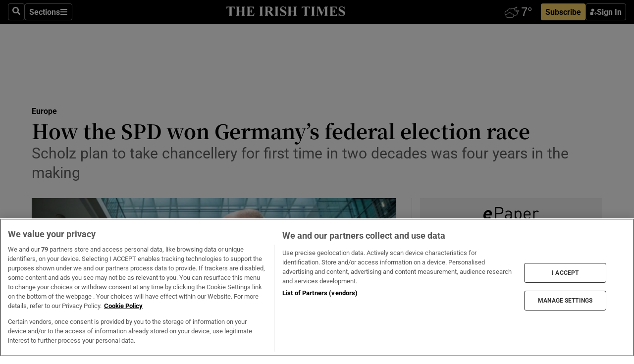

--- FILE ---
content_type: text/html; charset=utf-8
request_url: https://www.irishtimes.com/news/world/europe/how-the-spd-won-germany-s-federal-election-race-1.4688979
body_size: 67658
content:
<!DOCTYPE html><html lang="en"><head><script data-integration="inlineScripts">
    (function() {
      var _sf_async_config = window._sf_async_config = (window._sf_async_config || {});
      _sf_async_config.uid = 31036;
      _sf_async_config.domain = "irishtimes.com";
      _sf_async_config.useCanonical = true;
      _sf_async_config.useCanonicalDomain = true;
      _sf_async_config.sections = "world,world/europe";
      _sf_async_config.authors = "Derek Scally";
      _sf_async_config.flickerControl = false;
      var _cbq = window._cbq = (window._cbq || []);
      const OT = document.cookie.split('; ').find(row => row.startsWith('blaize_jwt'));
      if (OT)
      {
        _cbq.push(['_acct', 'paid']);
      } else {
        _cbq.push(['_acct', 'anon']);
      }
    })();
  ;
    var _comscore = _comscore || []; _comscore.push({ c1: "2", c2: "8946263" });
  ;gtmParamsString='';if(new RegExp("^https://irishtimes.arcpublishing.com", "i").test(window.location)){gtmParamsString='&gtm_auth=om4Ly4wwqa_7E-fLbBv46g&gtm_preview=env-6&gtm_cookies_win=x'};(function(w,d,s,l,i){w[l]=w[l]||[];w[l].push({'gtm.start':new Date().getTime(),event:'gtm.js'});var f=d.getElementsByTagName(s)[0],j=d.createElement(s),dl=l!='dataLayer'?'&l='+l:'';j.async=true;j.src='https://www.googletagmanager.com/gtm.js?id='+i+dl+gtmParamsString;f.parentNode.insertBefore(j,f);})(window,document,'script','dataLayer','GTM-NRHQKJ4');;window.isIE = !!window.MSInputMethodContext && !!document.documentMode;</script><script type="text/plain" class="optanon-category-C0002" async="" data-integration="chartbeat" src="https://static.chartbeat.com/js/chartbeat.js"></script><script>!function(n,e,i){if(!n){n=n||{},window.permutive=n,n.q=[],n.config=i||{},n.config.apiKey=e,n.config.environment=n.config.environment||"production";for(var o=["addon","identify","track","trigger","query","segment","segments","ready","on","once","user","consent"],r=0;r<o.length;r++){var t=o[r];n[t]=function(e){return function(){var i=Array.prototype.slice.call(arguments,0);n.q.push({functionName:e,arguments:i})}}(t)}}}(window.permutive, "4888a725-f640-4782-bd70-a3dd37877c2f", { "consentRequired": true });
    window.googletag=window.googletag||{},window.googletag.cmd=window.googletag.cmd||[],window.googletag.cmd.push(function(){if(0===window.googletag.pubads().getTargeting("permutive").length){var g=window.localStorage.getItem("_pdfps");window.googletag.pubads().setTargeting("permutive",g?JSON.parse(g):[])}});</script><script async="" src="https://fce2b75e-f11a-48ad-a60f-7e004eb1d340.edge.permutive.app/fce2b75e-f11a-48ad-a60f-7e004eb1d340-web.js"></script><script type="text/plain" class="optanon-category-C0002-C0004">window.addEventListener('OneTrustGroupsUpdated', function() {
    if (document.cookie.indexOf("OptanonAlertBoxClosed=") >=0 && OptanonActiveGroups.match(/(?=.*,C0002,)(?=.*,C0004,).*/)) {
      const OTConsentToken = document.cookie
        .split('; ')
        .find(row => row.startsWith('OptanonConsent='))
        .split('&')
        .find(row => row.startsWith('consentId'))
        .split('=')[1];
      permutive.consent({ "opt_in": true, "token": OTConsentToken });
    } else{
      permutive.consent({ "opt_in": false });
    }
  });</script><meta name="viewport" content="width=device-width, initial-scale=1"/><link rel="icon" type="image/x-icon" href="/pf/resources/favicon.ico?d=203&amp;mxId=00000000"/><title>How the SPD won Germany’s federal election race – The Irish Times</title><meta name="description" content="Scholz plan to take chancellery for first time in two decades was four years in the making"/><meta name="twitter:description" content="Scholz plan to take chancellery for first time in two decades was four years in the making"/><meta property="og:description" content="Scholz plan to take chancellery for first time in two decades was four years in the making"/><meta property="og:title" content="How the SPD won Germany’s federal election race"/><meta name="twitter:title" content="How the SPD won Germany’s federal election race"/><meta property="og:image" content="https://www.irishtimes.com/resizer/v2/VLPP6REJQ5BXPNQTWRILGMLZJU.jpg?smart=true&amp;auth=61abaf353b0f2b683da30b07663c0bc1f4ef276abb611170ab4eba2ff099f3a8&amp;width=1200&amp;height=630"/><meta property="og:image:alt" content="Olaf Scholz (SPD), federal minister of finance, stands between MPs after a group photo following the meeting of the party’s parliamentary group in the Bundestag on Wednesday. Photograph: Michael Kappeler/dpa via AP"/><meta name="twitter:image" content="https://www.irishtimes.com/resizer/v2/VLPP6REJQ5BXPNQTWRILGMLZJU.jpg?smart=true&amp;auth=61abaf353b0f2b683da30b07663c0bc1f4ef276abb611170ab4eba2ff099f3a8&amp;width=1200&amp;height=630"/><meta name="twitter:image:alt" content="Olaf Scholz (SPD), federal minister of finance, stands between MPs after a group photo following the meeting of the party’s parliamentary group in the Bundestag on Wednesday. Photograph: Michael Kappeler/dpa via AP"/><meta property="og:type" content="article"/><meta name="robots" content="noarchive"/><meta property="og:site_name" content="The Irish Times"/><meta property="og:url" content="https://www.irishtimes.com/news/world/europe/how-the-spd-won-germany-s-federal-election-race-1.4688979"/><meta name="twitter:site" content="@IrishTimes"/><meta name="twitter:card" content="summary_large_image"/><link rel="canonical" href="https://www.irishtimes.com/news/world/europe/how-the-spd-won-germany-s-federal-election-race-1.4688979"/><link rel="alternate" hrefLang="en-IE" href="https://www.irishtimes.com/news/world/europe/how-the-spd-won-germany-s-federal-election-race-1.4688979"/><link id="fusion-template-styles" rel="stylesheet" type="text/css" href="/pf/dist/components/combinations/default.css?d=203&amp;mxId=00000000"/><link id="fusion-siteStyles-styles" rel="stylesheet" type="text/css" href="/pf/dist/css/irishtimes.css?d=203&amp;mxId=00000000"/><style data-styled="" data-styled-version="5.3.11">.dNRVvG{c-expanded-menu;visibility:hidden;position:absolute;left:0px;top:0;}/*!sc*/
data-styled.g2[id="styled__StyledExpandedMenu-sc-1amt4zz-1"]{content:"dNRVvG,"}/*!sc*/
.hTjUEA .arcad > [id^='google_ads_iframe']:not(:empty){max-width:100%;}/*!sc*/
.hTjUEA .arcad > [id^='google_ads_iframe']:not(:empty)::before{content:'ADVERTISEMENT';display:-webkit-box;display:-webkit-flex;display:-ms-flexbox;display:flex;font-family:star-font,'Roboto',sans-serif;}/*!sc*/
.hTjUEA .arcad > [id^='google_ads_iframe']:empty[style]{width:0 !important;height:0 !important;}/*!sc*/
.bSFpgq .arcad > [id^='google_ads_iframe']:not(:empty){max-width:100%;}/*!sc*/
.bSFpgq .arcad > [id^='google_ads_iframe']:not(:empty)::before{content:'ADVERTISEMENT';display:-webkit-box;display:-webkit-flex;display:-ms-flexbox;display:flex;font-family:star-font,'Roboto',sans-serif;display:none;}/*!sc*/
.bSFpgq .arcad > [id^='google_ads_iframe']:empty[style]{width:0 !important;height:0 !important;}/*!sc*/
data-styled.g5[id="default__StyledAdUnit-sc-1moicrg-0"]{content:"hTjUEA,bSFpgq,"}/*!sc*/
</style><script type="application/javascript" id="polyfill-script">if(!Array.prototype.includes||!(window.Object && window.Object.assign)||!window.Promise||!window.Symbol||!window.fetch){document.write('<script type="application/javascript" src="/pf/dist/engine/polyfill.js?d=203&mxId=00000000" defer=""><\/script>')}</script><script id="fusion-engine-react-script" type="application/javascript" src="/pf/dist/engine/react.js?d=203&amp;mxId=00000000" defer=""></script><script id="fusion-engine-combinations-script" type="application/javascript" src="/pf/dist/components/combinations/default.js?d=203&amp;mxId=00000000" defer=""></script><script type="text/plain" class="optanon-category-C0004" async="" data-integration="nativo-ad" src="https://s.ntv.io/serve/load.js"></script><script type="text/plain" class="optanon-category-C0002" async="" data-integration="comscore" src="https://sb.scorecardresearch.com/beacon.js"></script><script id="xtreme-push" type="text/javascript">
      (function(p,u,s,h,e,r,l,i,b) {p['XtremePushObject']=s;p[s]=function(){
        (p[s].q=p[s].q||[]).push(arguments)};i=u.createElement('script');i.async=1;
        i.src=h;b=u.getElementsByTagName('script')[0];b.parentNode.insertBefore(i,b);
      })(window,document,'xtremepush','https://prod.webpu.sh/tEEXuB8vRMsRMzIydjRZIQjnQzT-EXwR/sdk.js');
      xtremepush('ready', function () {
        if (window.safari !== undefined) {
          const permission = xtremepush('push', 'permission');
          const views = JSON.parse(localStorage.getItem('xtremepush.data'))?.page_views;
          const sendPush = views % 55 === 0 || views === 1;
          if ((permission === 'default' || !permission) && (permission !== 'unavailable' && permission !== 'denied' ) && sendPush) {
            xtremepush('event', 'User Gesture');
          }
        } else {
          xtremepush('push', 'auto_prompt', true);
        }
      });
      </script><script type="application/ld+json">{
  "@context": "http://schema.org/",
  "@graph": [
    {
      "@id": "https://www.irishtimes.com/#website",
      "@type": "WebSite",
      "description": "Trusted journalism since 1859",
      "inLanguage": "en-IE",
      "name": "The Irish Times",
      "potentialAction": [
        {
          "@type": "SearchAction",
          "target": {
            "@type": "EntryPoint",
            "urlTemplate": "https://www.irishtimes.com/search/?query={search_term_string}"
          },
          "query-input": "required name=search_term_string"
        }
      ],
      "publisher": {
        "@id": "https://www.irishtimes.com/#organization"
      },
      "url": "https://www.irishtimes.com/"
    },
    {
      "@id": "https://www.irishtimes.com/#organization",
      "@type": "Organization",
      "address": {
        "@type": "PostalAddress",
        "postOfficeBoxNumber": "PO Box 74",
        "streetAddress": "24-28 Tara Street",
        "addressLocality": "Dublin 2",
        "addressRegion": "County Dublin",
        "addressCountry": "IE",
        "postalCode": "D02 CX89"
      },
      "contactPoint": [
        {
          "@type": "ContactPoint",
          "contactType": "Customer Support",
          "email": "services@irishtimes.com",
          "telephone": "+353 1 9203901"
        },
        {
          "@type": "ContactPoint",
          "contactType": "Sales",
          "email": "mediasolutions@irishtimes.com",
          "telephone": "+353 1 5320978"
        },
        {
          "@type": "ContactPoint",
          "contactType": "News Desk",
          "email": "newsdesk@irishtimes.com",
          "telephone": ""
        }
      ],
      "image": {
        "@id": "https://www.irishtimes.com/#/schema/logo/image/"
      },
      "logo": {
        "@type": "ImageObject",
        "@id": "https://www.irishtimes.com/#/schema/logo/image/",
        "url": "https://www.irishtimes.com/resizer/v2/U2PAOOOEIVHTJEP6IX3N5QHLYM.png?smart=true&auth=8ed926a16ed518a8a7d3811053a580479dcf90f84d2adaaa3a5ebeb4bb68695f&width=1024",
        "width": 1024,
        "height": 547,
        "caption": "The Irish Times"
      },
      "name": "The Irish Times",
      "sameAs": [
        "https://www.facebook.com/irishtimes/",
        "http://www.linkedin.com/company/the-irish-times",
        "https://www.youtube.com/user/IrishTimes",
        "https://x.com/IrishTimes"
      ],
      "url": "https://www.irishtimes.com"
    }
  ]
}</script><script type="application/ld+json">{
  "@context": "https://schema.org",
  "@type": "NewsArticle",
  "url": "https://www.irishtimes.com/news/world/europe/how-the-spd-won-germany-s-federal-election-race-1.4688979",
  "publisher": {
    "@type": "Organization",
    "name": "The Irish Times",
    "url": "https://www.irishtimes.com",
    "logo": {
      "@type": "ImageObject",
      "url": "",
      "width": 600,
      "height": 60
    }
  },
  "author": [
    {
      "@type": "Person",
      "name": "Derek Scally",
      "url": "https://www.irishtimes.com/author/derek-scally",
      "sameAs": "https://www.irishtimes.com/author/derek-scally"
    }
  ],
  "mainEntityOfPage": {
    "@type": "WebPage",
    "@id": "https://schema.org/WebPage",
    "url": "https://www.irishtimes.com/news/world/europe/how-the-spd-won-germany-s-federal-election-race-1.4688979"
  },
  "dateModified": "2021-10-01T17:00:00Z",
  "datePublished": "2021-10-01T17:00:00Z",
  "headline": "How the SPD won Germany’s federal election race",
  "description": "Scholz plan to take chancellery for first time in two decades was four years in the making",
  "articleSection": "Europe",
  "image": [
    "https://www.irishtimes.com/resizer/v2/VLPP6REJQ5BXPNQTWRILGMLZJU.jpg?auth=61abaf353b0f2b683da30b07663c0bc1f4ef276abb611170ab4eba2ff099f3a8&smart=true&width=1600&height=900",
    "https://www.irishtimes.com/resizer/v2/VLPP6REJQ5BXPNQTWRILGMLZJU.jpg?auth=61abaf353b0f2b683da30b07663c0bc1f4ef276abb611170ab4eba2ff099f3a8&smart=true&width=1600&height=1200",
    "https://www.irishtimes.com/resizer/v2/VLPP6REJQ5BXPNQTWRILGMLZJU.jpg?auth=61abaf353b0f2b683da30b07663c0bc1f4ef276abb611170ab4eba2ff099f3a8&smart=true&width=1600&height=1600"
  ],
  "inLanguage": "",
  "isAccessibleForFree": "False",
  "hasPart": {
    "@type": "WebPageElement",
    "isAccessibleForFree": "False",
    "cssSelector": ".paywall"
  }
}</script><link rel="preload" href="/pf/resources/fonts/noto-serif-jp/noto-serif-jp-regular.woff2?d=203&amp;mxId=00000000" as="font" type="font/woff2" crossorigin="anonymous"/><link rel="preload" href="/pf/resources/fonts/noto-serif-jp/noto-serif-jp-700.woff2?d=203&amp;mxId=00000000" as="font" type="font/woff2" crossorigin="anonymous"/><link rel="preload" href="/pf/resources/fonts/roboto/roboto-regular.woff2?d=203&amp;mxId=00000000" as="font" type="font/woff2" crossorigin="anonymous"/><link rel="preload" href="/pf/resources/fonts/roboto/roboto-700.woff2?d=203&amp;mxId=00000000" as="font" type="font/woff2" crossorigin="anonymous"/><script data-integration="inlineScripts">
    function PoWaReady() {
      // 0. DEFAULTS
      window.PoWaSettings = window.PoWaSettings || [];
      window.PoWaSettings.advertising = window.PoWaSettings.advertising || [];
      // 1. CookieBanner ONLOAD
      window.addEventListener("powaRender", function() {
        window.PoWaSettings.advertising.adBar = {skipOffset: 6};
        if (typeof OptanonActiveGroups==="string" && OptanonActiveGroups.match(/(?=.*,C0002,).*/)) {
            // 2. Cookies Granted
            window.PoWaSettings.advertising.gdprConsentGranted = true;
        } else {
            // 3. Set Default value
            window.PoWaSettings.advertising.gdprConsentGranted = window.PoWaSettings.advertising.gdprConsentGranted || false;
        }
      });
      // 4. CookieBanner ONCLICK
      window.addEventListener("OneTrustGroupsUpdated", function() {
          // 1. Set Default value
          window.PoWaSettings.advertising.gdprConsentGranted = !!OptanonActiveGroups.match(/(?=.,C0002,)./);
      });
      // 5. DataLayer event
      window.dataLayer = window.dataLayer || [];
      dataLayer.push({
        "has_PoWaSettings_load": true,
        "event": "donewith_PoWaSettings"
      });
    }

    var i = 0;
    function checkIsPoWaReady() {
      i = i + 1;
      if (typeof window.PoWaSettings==="object" && typeof OptanonActiveGroups==="string") {
          //stop the polling
          PoWaReady();
          clearInterval(pollforPoWaReady);
      } else if (i > 500) {
          //give up after 5 sec
          clearInterval(pollforPoWaReady);
      }
    }
    // Start polling
    var pollforPoWaReady = setInterval(checkIsPoWaReady, 10);
  ;
    const playFullScreen = (e) => {
      if (!!e.element.dataset.mobilefullscreen) {
        const windowWidth = document.querySelector('#fusion-app').offsetWidth || window.innerWidth;
        const mobileWidth = 733;
        if (windowWidth < mobileWidth) {
          if (!e.powa.isFullscreen()) {
            if (document.fullscreenEnabled) {
              // Set the PoWa element itself to fullscreen not the player, this overcomes an
              // issue with Android and fullscreen video rotation closing the video when the
              // device is rotated and the video is in fullscreen mode
              e.element.requestFullscreen();
              return;
            }

            e.powa.fullscreen();
          }
        }
      }
    }

    const mobilePoWaFullscreen = (event) => {
      const player = event.detail.powa;

      player.on('firstFrame', (e) => {
        playFullScreen(e);
      });

      player.on('play', (e) => {
        // Delay calling our function 100ms to not have a race condition with the
        // firstFrame event
        setTimeout(() => {
          playFullScreen(e);
        }, 100);
      });
    };

    window.addEventListener('powaReady', mobilePoWaFullscreen);
  ;
  window.addEventListener('DOMContentLoaded', (event) => {
    queryly.init("954cd8bb239245f9", document.querySelectorAll("#fusion-app"));
  });
</script><script defer="" data-integration="queryly" src="https://www.queryly.com/js/queryly.v4.min.js"></script><script src="https://cdn.cookielaw.org/consent/tcf.stub.js" type="text/javascript"></script><script src="https://static.illuma-tech.com/js/async_gam_ipt.js" async=""></script></head><body class="custom-it"><noscript data-integration="comscore"><img alt="comscore" src="https://sb.scorecardresearch.com/p?c1=2&amp;c2=8946263&amp;cv=2.0&amp;cj=1"/></noscript><noscript><iframe src="https://www.googletagmanager.com/ns.html?id=GTM-NRHQKJ4" height="0" width="0" style="display:none;visibility:hidden"></iframe></noscript><div id="fusion-app"><div class="b-it-right-rail-advanced"><header class="c-stack b-it-right-rail-advanced__navigation page-header" data-style-direction="vertical" data-style-justification="start" data-style-alignment="unset" data-style-inline="false" data-style-wrap="nowrap"><nav id="main-nav" class="b-it-header-nav-chain " aria-label="Sections Menu" data-owner="it"><div class="b-it-header-nav-chain__top-layout"><div class="b-it-header-nav-chain__nav-left"><div class="nav-components--mobile" data-testid="nav-chain-nav-components-mobile-left"><button data-testid="nav-chain-nav-section-button" aria-label="Sections" class="c-button c-button--small c-button--secondary-reverse" type="button"><svg class="c-icon" width="48" height="48" xmlns="http://www.w3.org/2000/svg" viewBox="0 0 512 512" fill="currentColor" aria-hidden="true" focusable="false"><path d="M25 96C25 78.33 39.33 64 57 64H441C458.7 64 473 78.33 473 96C473 113.7 458.7 128 441 128H57C39.33 128 25 113.7 25 96ZM25 256C25 238.3 39.33 224 57 224H441C458.7 224 473 238.3 473 256C473 273.7 458.7 288 441 288H57C39.33 288 25 273.7 25 256ZM441 448H57C39.33 448 25 433.7 25 416C25 398.3 39.33 384 57 384H441C458.7 384 473 398.3 473 416C473 433.7 458.7 448 441 448Z"></path></svg></button></div><div class="nav-components--desktop" data-testid="nav-chain-nav-components-desktop-left"><button aria-label="Search" class="c-button c-button--small c-button--secondary-reverse" type="button"><span><svg class="c-icon" width="48" height="48" xmlns="http://www.w3.org/2000/svg" viewBox="0 0 512 512" fill="currentColor" aria-hidden="true" focusable="false"><path d="M505 442.7L405.3 343c-4.5-4.5-10.6-7-17-7H372c27.6-35.3 44-79.7 44-128C416 93.1 322.9 0 208 0S0 93.1 0 208s93.1 208 208 208c48.3 0 92.7-16.4 128-44v16.3c0 6.4 2.5 12.5 7 17l99.7 99.7c9.4 9.4 24.6 9.4 33.9 0l28.3-28.3c9.4-9.4 9.4-24.6.1-34zM208 336c-70.7 0-128-57.2-128-128 0-70.7 57.2-128 128-128 70.7 0 128 57.2 128 128 0 70.7-57.2 128-128 128z"></path></svg></span></button><button data-testid="nav-chain-nav-section-button" aria-label="Sections" class="c-button c-button--small c-button--secondary-reverse" type="button"><span>Sections</span><svg class="c-icon" width="48" height="48" xmlns="http://www.w3.org/2000/svg" viewBox="0 0 512 512" fill="currentColor" aria-hidden="true" focusable="false"><path d="M25 96C25 78.33 39.33 64 57 64H441C458.7 64 473 78.33 473 96C473 113.7 458.7 128 441 128H57C39.33 128 25 113.7 25 96ZM25 256C25 238.3 39.33 224 57 224H441C458.7 224 473 238.3 473 256C473 273.7 458.7 288 441 288H57C39.33 288 25 273.7 25 256ZM441 448H57C39.33 448 25 433.7 25 416C25 398.3 39.33 384 57 384H441C458.7 384 473 398.3 473 416C473 433.7 458.7 448 441 448Z"></path></svg></button></div></div><a title="The Irish Times" class="c-link b-it-header-nav-chain__logo b-it-header-nav-chain__logo--center nav-logo-hidden svg-logo" href="/" aria-hidden="true" tabindex="-1"><img src="https://static.themebuilder.aws.arc.pub/irishtimes/1647534191733.svg" alt="The Irish Times" data-chromatic="ignore"/></a><div class="b-it-header-nav-chain__nav-right"><div class="nav-components--mobile" data-testid="nav-chain-nav-components-mobile-right"><div class="c-stack b-signin-subscribe-block" data-style-direction="horizontal" data-style-justification="center" data-style-alignment="center" data-style-inline="false" data-style-wrap="nowrap" style="--c-stack-gap:1rem"><a target="_blank" style="display:none" rel="noreferrer" class="c-button c-button--link c-button--small c-button--primary b-signin-subscribe-block__subscribe" href="/subscribe"><span><span style="display:none">Subscribe</span></span></a><button class="c-button c-button--small c-button--secondary-reverse b-signin-subscribe-block__btn--signin" type="button"><span><div class="c-stack" data-style-direction="horizontal" data-style-justification="start" data-style-alignment="center" data-style-inline="false" data-style-wrap="nowrap" style="--c-stack-gap:0.5rem"><svg width="14" height="16" viewBox="0 0 24 24" fill="none" xmlns="http://www.w3.org/2000/svg"><mask id="mask0_757:236487" style="mask-type:alpha" maskUnits="userSpaceOnUse" x="0" y="0" width="24" height="24"><rect width="24" height="24" fill="#C4C4C4"></rect></mask><g mask="url(#mask0_757:236487)"><ellipse cx="9.79117" cy="6.02353" rx="5.02353" ry="5.02353" fill="white"></ellipse><path d="M11.0471 22.35V12.3029H5C2.79086 12.3029 1 14.0938 1 16.3029V20.35C1 21.4546 1.89543 22.35 3 22.35H11.0471Z" fill="white"></path><path fill-rule="evenodd" clip-rule="evenodd" d="M19.3391 22.1044C19.2762 22.1862 19.1937 22.2477 19.0916 22.2886C18.9894 22.3295 18.8833 22.35 18.7733 22.35C18.5533 22.35 18.3647 22.2681 18.2075 22.1044C18.0504 21.9406 17.9718 21.7441 17.9718 21.5148C17.9718 21.4002 17.9954 21.2896 18.0425 21.1832C18.0897 21.0767 18.1447 20.9907 18.2075 20.9252L20.8478 18.174H14.3839C14.1482 18.174 13.9517 18.0921 13.7946 17.9283C13.6374 17.7646 13.5588 17.568 13.5588 17.3388C13.5588 17.1095 13.6374 16.913 13.7946 16.7492C13.9517 16.5854 14.1482 16.5036 14.3839 16.5036H20.8478L18.2075 13.7277C18.1447 13.6622 18.0897 13.5762 18.0425 13.4698C17.9954 13.3633 17.9718 13.2528 17.9718 13.1382C17.9718 12.9089 18.0504 12.7124 18.2075 12.5486C18.3647 12.3848 18.5533 12.3029 18.7733 12.3029C18.8833 12.3029 18.9894 12.3275 19.0916 12.3766C19.1937 12.4258 19.2762 12.4831 19.3391 12.5486L23.3702 16.7492C23.433 16.8147 23.488 16.9007 23.5352 17.0071C23.5823 17.1136 23.6059 17.2241 23.6059 17.3388C23.6059 17.4534 23.5823 17.5598 23.5352 17.6581C23.488 17.7564 23.433 17.8464 23.3702 17.9283L19.3391 22.1044Z" fill="white"></path></g></svg></div></span></button></div></div><div class="nav-components--desktop" data-testid="nav-chain-nav-components-desktop-right"><div id="fusion-static-enter:html-block-f0f1j0n1myTR7B9-0-0-0" style="display:none" data-fusion-component="html-block-f0f1j0n1myTR7B9-0-0-0"></div><div><iframe scrolling="no" id="fw-desktop" data-src="https://lw.foreca.net/v4/en/site/irishtimes/widget/?name=Dublin&id=102964574" style="width: 85px; height: 40px; border:0; margin: 0; display: flex; align-items: center;"></iframe></div><div id="fusion-static-exit:html-block-f0f1j0n1myTR7B9-0-0-0" style="display:none" data-fusion-component="html-block-f0f1j0n1myTR7B9-0-0-0"></div><div class="c-stack b-signin-subscribe-block" data-style-direction="horizontal" data-style-justification="center" data-style-alignment="center" data-style-inline="false" data-style-wrap="nowrap" style="--c-stack-gap:1rem"><a target="_blank" style="display:none" rel="noreferrer" class="c-button c-button--link c-button--small c-button--primary b-signin-subscribe-block__subscribe" href="/subscribe"><span><span style="display:none">Subscribe</span></span></a><button class="c-button c-button--small c-button--secondary-reverse b-signin-subscribe-block__btn--signin" type="button"><span><div class="c-stack" data-style-direction="horizontal" data-style-justification="start" data-style-alignment="center" data-style-inline="false" data-style-wrap="nowrap" style="--c-stack-gap:0.5rem"><svg width="14" height="16" viewBox="0 0 24 24" fill="none" xmlns="http://www.w3.org/2000/svg"><mask id="mask0_757:236487" style="mask-type:alpha" maskUnits="userSpaceOnUse" x="0" y="0" width="24" height="24"><rect width="24" height="24" fill="#C4C4C4"></rect></mask><g mask="url(#mask0_757:236487)"><ellipse cx="9.79117" cy="6.02353" rx="5.02353" ry="5.02353" fill="white"></ellipse><path d="M11.0471 22.35V12.3029H5C2.79086 12.3029 1 14.0938 1 16.3029V20.35C1 21.4546 1.89543 22.35 3 22.35H11.0471Z" fill="white"></path><path fill-rule="evenodd" clip-rule="evenodd" d="M19.3391 22.1044C19.2762 22.1862 19.1937 22.2477 19.0916 22.2886C18.9894 22.3295 18.8833 22.35 18.7733 22.35C18.5533 22.35 18.3647 22.2681 18.2075 22.1044C18.0504 21.9406 17.9718 21.7441 17.9718 21.5148C17.9718 21.4002 17.9954 21.2896 18.0425 21.1832C18.0897 21.0767 18.1447 20.9907 18.2075 20.9252L20.8478 18.174H14.3839C14.1482 18.174 13.9517 18.0921 13.7946 17.9283C13.6374 17.7646 13.5588 17.568 13.5588 17.3388C13.5588 17.1095 13.6374 16.913 13.7946 16.7492C13.9517 16.5854 14.1482 16.5036 14.3839 16.5036H20.8478L18.2075 13.7277C18.1447 13.6622 18.0897 13.5762 18.0425 13.4698C17.9954 13.3633 17.9718 13.2528 17.9718 13.1382C17.9718 12.9089 18.0504 12.7124 18.2075 12.5486C18.3647 12.3848 18.5533 12.3029 18.7733 12.3029C18.8833 12.3029 18.9894 12.3275 19.0916 12.3766C19.1937 12.4258 19.2762 12.4831 19.3391 12.5486L23.3702 16.7492C23.433 16.8147 23.488 16.9007 23.5352 17.0071C23.5823 17.1136 23.6059 17.2241 23.6059 17.3388C23.6059 17.4534 23.5823 17.5598 23.5352 17.6581C23.488 17.7564 23.433 17.8464 23.3702 17.9283L19.3391 22.1044Z" fill="white"></path></g></svg></div></span></button></div></div></div></div><div id="flyout-overlay" data-testid="nav-chain-flyout-overlay" class="c-stack b-it-header-nav-chain__flyout-overlay closed" data-style-direction="vertical" data-style-justification="start" data-style-alignment="unset" data-style-inline="false" data-style-wrap="nowrap"><div><div class="c-stack b-it-header-nav-chain__flyout-nav-wrapper closed" data-style-direction="vertical" data-style-justification="start" data-style-alignment="unset" data-style-inline="false" data-style-wrap="nowrap"><div class="b-it-header-nav-chain__flyout-close-button"><button aria-label="Close" class="c-button c-button--small c-button--secondary-reverse" type="button"><svg class="c-icon" width="24" height="24" xmlns="http://www.w3.org/2000/svg" viewBox="0 0 512 512" fill="currentColor" aria-hidden="true" focusable="false"><path d="M406.6 361.4C419.1 373.9 419.1 394.15 406.6 406.65C400.4 412.9 392.2 416 384 416C375.8 416 367.62 412.875 361.38 406.625L256 301.3L150.63 406.6C144.38 412.9 136.19 416 128 416C119.81 416 111.63 412.9 105.375 406.6C92.875 394.1 92.875 373.85 105.375 361.35L210.775 255.95L105.375 150.6C92.875 138.1 92.875 117.85 105.375 105.35C117.875 92.85 138.125 92.85 150.625 105.35L256 210.8L361.4 105.4C373.9 92.9 394.15 92.9 406.65 105.4C419.15 117.9 419.15 138.15 406.65 150.65L301.25 256.05L406.6 361.4Z"></path></svg></button></div><div class="nav-menu"><div data-testid="nav-chain-nav-components-mobile" class="c-stack nav-components--mobile" data-style-direction="vertical" data-style-justification="start" data-style-alignment="unset" data-style-inline="false" data-style-wrap="nowrap"><div class="b-subscribe-button-block"><div><iframe scrolling="no" id="fw-mobile" data-src="https://lw.foreca.net/v4/en/site/irishtimes/widget/?name=Dublin&id=102964574" style="width: 85px; height: 40px; border:0; margin: 0;"></iframe></div><a target="_blank" class="c-button c-button--link c-button--full-width c-button--medium c-button--primary" href="/subscribe"><span>Subscribe</span></a></div><button aria-label="Search" class="c-button c-button--small c-button--secondary-reverse" type="button"><span><svg class="c-icon" width="48" height="48" xmlns="http://www.w3.org/2000/svg" viewBox="0 0 512 512" fill="currentColor" aria-hidden="true" focusable="false"><path d="M505 442.7L405.3 343c-4.5-4.5-10.6-7-17-7H372c27.6-35.3 44-79.7 44-128C416 93.1 322.9 0 208 0S0 93.1 0 208s93.1 208 208 208c48.3 0 92.7-16.4 128-44v16.3c0 6.4 2.5 12.5 7 17l99.7 99.7c9.4 9.4 24.6 9.4 33.9 0l28.3-28.3c9.4-9.4 9.4-24.6.1-34zM208 336c-70.7 0-128-57.2-128-128 0-70.7 57.2-128 128-128 70.7 0 128 57.2 128 128 0 70.7-57.2 128-128 128z"></path></svg></span></button></div><div data-testid="nav-chain-nav-components-desktop" class="c-stack nav-components--desktop" data-style-direction="vertical" data-style-justification="start" data-style-alignment="unset" data-style-inline="false" data-style-wrap="nowrap"></div></div><ul class="c-stack b-it-header-nav-chain__flyout-nav" data-style-direction="vertical" data-style-justification="start" data-style-alignment="unset" data-style-inline="false" data-style-wrap="nowrap"><li class="section-item" data-testid="nav-chain-section-item"><a class="c-link" href="/" aria-hidden="true" tabindex="-1">Home</a></li><li class="section-item" data-testid="nav-chain-section-item"><a class="c-link" href="/latest/" aria-hidden="true" tabindex="-1">Latest</a></li><li class="section-item" data-testid="nav-chain-section-item"><a class="c-link" href="/subscriber-only/" aria-hidden="true" tabindex="-1">Subscriber Only</a></li><li class="section-item" data-testid="nav-chain-section-item"><div data-testid="nav-chain-section-item-subsection" class="c-stack b-it-header-nav-chain__subsection-anchor subsection-anchor " data-style-direction="horizontal" data-style-justification="start" data-style-alignment="center" data-style-inline="false" data-style-wrap="nowrap"><a class="c-link" href="/crosswords-puzzles/" aria-hidden="true" tabindex="-1">Crosswords &amp; Puzzles</a><button aria-expanded="false" aria-controls="header_sub_section_crosswords-puzzles" aria-label="Show Crosswords &amp; Puzzles sub sections" class="c-button c-button--medium c-button--default submenu-caret" type="button"><span><svg class="c-icon" width="20" height="20" xmlns="http://www.w3.org/2000/svg" viewBox="0 0 512 512" fill="currentColor" aria-hidden="true" focusable="false"><path d="M256 416C247.812 416 239.62 412.875 233.38 406.625L41.38 214.625C28.88 202.125 28.88 181.875 41.38 169.375C53.88 156.875 74.13 156.875 86.63 169.375L256 338.8L425.4 169.4C437.9 156.9 458.15 156.9 470.65 169.4C483.15 181.9 483.15 202.15 470.65 214.65L278.65 406.65C272.4 412.9 264.2 416 256 416Z"></path></svg></span></button></div><div class="b-it-header-nav-chain__subsection-container "><ul class="b-it-header-nav-chain__subsection-menu" id="header_sub_section_crosswords-puzzles"><li class="subsection-item" data-testid="nav-chain-subsection-item"><a class="c-link" href="/crosswords-puzzles/crosaire/" aria-hidden="true" tabindex="-1">Crosaire</a></li><li class="subsection-item" data-testid="nav-chain-subsection-item"><a class="c-link" href="/crosswords-puzzles/simplex/" aria-hidden="true" tabindex="-1">Simplex</a></li><li class="subsection-item" data-testid="nav-chain-subsection-item"><a class="c-link" href="/crosswords-puzzles/sudoku/" aria-hidden="true" tabindex="-1">Sudoku</a></li><li class="subsection-item" data-testid="nav-chain-subsection-item"><a class="c-link" href="/crosswords-puzzles/news-quiz/" aria-hidden="true" tabindex="-1">News Quiz</a></li></ul></div></li><li class="section-item" data-testid="nav-chain-section-item"><div data-testid="nav-chain-section-item-subsection" class="c-stack b-it-header-nav-chain__subsection-anchor subsection-anchor " data-style-direction="horizontal" data-style-justification="start" data-style-alignment="center" data-style-inline="false" data-style-wrap="nowrap"><a class="c-link" href="/ireland/" aria-hidden="true" tabindex="-1">Ireland</a><button aria-expanded="false" aria-controls="header_sub_section_ireland" aria-label="Show Ireland sub sections" class="c-button c-button--medium c-button--default submenu-caret" type="button"><span><svg class="c-icon" width="20" height="20" xmlns="http://www.w3.org/2000/svg" viewBox="0 0 512 512" fill="currentColor" aria-hidden="true" focusable="false"><path d="M256 416C247.812 416 239.62 412.875 233.38 406.625L41.38 214.625C28.88 202.125 28.88 181.875 41.38 169.375C53.88 156.875 74.13 156.875 86.63 169.375L256 338.8L425.4 169.4C437.9 156.9 458.15 156.9 470.65 169.4C483.15 181.9 483.15 202.15 470.65 214.65L278.65 406.65C272.4 412.9 264.2 416 256 416Z"></path></svg></span></button></div><div class="b-it-header-nav-chain__subsection-container "><ul class="b-it-header-nav-chain__subsection-menu" id="header_sub_section_ireland"><li class="subsection-item" data-testid="nav-chain-subsection-item"><a class="c-link" href="/ireland/dublin/" aria-hidden="true" tabindex="-1">Dublin</a></li><li class="subsection-item" data-testid="nav-chain-subsection-item"><a class="c-link" href="/ireland/education/" aria-hidden="true" tabindex="-1">Education</a></li><li class="subsection-item" data-testid="nav-chain-subsection-item"><a class="c-link" href="/ireland/housing-planning/" aria-hidden="true" tabindex="-1">Housing &amp; Planning</a></li><li class="subsection-item" data-testid="nav-chain-subsection-item"><a class="c-link" href="/ireland/social-affairs/" aria-hidden="true" tabindex="-1">Social Affairs</a></li><li class="subsection-item" data-testid="nav-chain-subsection-item"><a class="c-link" href="/ireland/stardust/" aria-hidden="true" tabindex="-1">Stardust</a></li></ul></div></li><li class="section-item" data-testid="nav-chain-section-item"><div data-testid="nav-chain-section-item-subsection" class="c-stack b-it-header-nav-chain__subsection-anchor subsection-anchor " data-style-direction="horizontal" data-style-justification="start" data-style-alignment="center" data-style-inline="false" data-style-wrap="nowrap"><a class="c-link" href="/politics/" aria-hidden="true" tabindex="-1">Politics</a><button aria-expanded="false" aria-controls="header_sub_section_politics" aria-label="Show Politics sub sections" class="c-button c-button--medium c-button--default submenu-caret" type="button"><span><svg class="c-icon" width="20" height="20" xmlns="http://www.w3.org/2000/svg" viewBox="0 0 512 512" fill="currentColor" aria-hidden="true" focusable="false"><path d="M256 416C247.812 416 239.62 412.875 233.38 406.625L41.38 214.625C28.88 202.125 28.88 181.875 41.38 169.375C53.88 156.875 74.13 156.875 86.63 169.375L256 338.8L425.4 169.4C437.9 156.9 458.15 156.9 470.65 169.4C483.15 181.9 483.15 202.15 470.65 214.65L278.65 406.65C272.4 412.9 264.2 416 256 416Z"></path></svg></span></button></div><div class="b-it-header-nav-chain__subsection-container "><ul class="b-it-header-nav-chain__subsection-menu" id="header_sub_section_politics"><li class="subsection-item" data-testid="nav-chain-subsection-item"><a class="c-link" href="/politics/poll/" aria-hidden="true" tabindex="-1">Poll</a></li><li class="subsection-item" data-testid="nav-chain-subsection-item"><a class="c-link" href="/politics/oireachtas/" aria-hidden="true" tabindex="-1">Oireachtas</a></li><li class="subsection-item" data-testid="nav-chain-subsection-item"><a class="c-link" href="/common-ground/" aria-hidden="true" tabindex="-1">Common Ground</a></li><li class="subsection-item" data-testid="nav-chain-subsection-item"><a class="c-link" href="/politics/elections-referendums/" aria-hidden="true" tabindex="-1">Elections &amp; Referendums</a></li></ul></div></li><li class="section-item" data-testid="nav-chain-section-item"><div data-testid="nav-chain-section-item-subsection" class="c-stack b-it-header-nav-chain__subsection-anchor subsection-anchor " data-style-direction="horizontal" data-style-justification="start" data-style-alignment="center" data-style-inline="false" data-style-wrap="nowrap"><a class="c-link" href="/opinion/" aria-hidden="true" tabindex="-1">Opinion</a><button aria-expanded="false" aria-controls="header_sub_section_opinion" aria-label="Show Opinion sub sections" class="c-button c-button--medium c-button--default submenu-caret" type="button"><span><svg class="c-icon" width="20" height="20" xmlns="http://www.w3.org/2000/svg" viewBox="0 0 512 512" fill="currentColor" aria-hidden="true" focusable="false"><path d="M256 416C247.812 416 239.62 412.875 233.38 406.625L41.38 214.625C28.88 202.125 28.88 181.875 41.38 169.375C53.88 156.875 74.13 156.875 86.63 169.375L256 338.8L425.4 169.4C437.9 156.9 458.15 156.9 470.65 169.4C483.15 181.9 483.15 202.15 470.65 214.65L278.65 406.65C272.4 412.9 264.2 416 256 416Z"></path></svg></span></button></div><div class="b-it-header-nav-chain__subsection-container "><ul class="b-it-header-nav-chain__subsection-menu" id="header_sub_section_opinion"><li class="subsection-item" data-testid="nav-chain-subsection-item"><a class="c-link" href="/opinion/editorials/" aria-hidden="true" tabindex="-1">Editorials</a></li><li class="subsection-item" data-testid="nav-chain-subsection-item"><a class="c-link" href="/opinion/an-irish-diary/" aria-hidden="true" tabindex="-1">An Irish Diary</a></li><li class="subsection-item" data-testid="nav-chain-subsection-item"><a class="c-link" href="/opinion/letters/" aria-hidden="true" tabindex="-1">Letters</a></li><li class="subsection-item" data-testid="nav-chain-subsection-item"><a class="c-link" href="/opinion/cartoon/" aria-hidden="true" tabindex="-1">Cartoon</a></li></ul></div></li><li class="section-item" data-testid="nav-chain-section-item"><div data-testid="nav-chain-section-item-subsection" class="c-stack b-it-header-nav-chain__subsection-anchor subsection-anchor " data-style-direction="horizontal" data-style-justification="start" data-style-alignment="center" data-style-inline="false" data-style-wrap="nowrap"><a class="c-link" href="/business/" aria-hidden="true" tabindex="-1">Business</a><button aria-expanded="false" aria-controls="header_sub_section_business" aria-label="Show Business sub sections" class="c-button c-button--medium c-button--default submenu-caret" type="button"><span><svg class="c-icon" width="20" height="20" xmlns="http://www.w3.org/2000/svg" viewBox="0 0 512 512" fill="currentColor" aria-hidden="true" focusable="false"><path d="M256 416C247.812 416 239.62 412.875 233.38 406.625L41.38 214.625C28.88 202.125 28.88 181.875 41.38 169.375C53.88 156.875 74.13 156.875 86.63 169.375L256 338.8L425.4 169.4C437.9 156.9 458.15 156.9 470.65 169.4C483.15 181.9 483.15 202.15 470.65 214.65L278.65 406.65C272.4 412.9 264.2 416 256 416Z"></path></svg></span></button></div><div class="b-it-header-nav-chain__subsection-container "><ul class="b-it-header-nav-chain__subsection-menu" id="header_sub_section_business"><li class="subsection-item" data-testid="nav-chain-subsection-item"><a class="c-link" href="/budget/" aria-hidden="true" tabindex="-1">Budget 2026</a></li><li class="subsection-item" data-testid="nav-chain-subsection-item"><a class="c-link" href="/business/economy/" aria-hidden="true" tabindex="-1">Economy</a></li><li class="subsection-item" data-testid="nav-chain-subsection-item"><a class="c-link" href="/business/farming-food/" aria-hidden="true" tabindex="-1">Farming &amp; Food</a></li><li class="subsection-item" data-testid="nav-chain-subsection-item"><a class="c-link" href="/business/financial-services/" aria-hidden="true" tabindex="-1">Financial Services</a></li><li class="subsection-item" data-testid="nav-chain-subsection-item"><a class="c-link" href="/business/innovation/" aria-hidden="true" tabindex="-1">Innovation</a></li><li class="subsection-item" data-testid="nav-chain-subsection-item"><a class="c-link" href="/business/markets/" aria-hidden="true" tabindex="-1">Markets</a></li><li class="subsection-item" data-testid="nav-chain-subsection-item"><a class="c-link" href="/business/work/" aria-hidden="true" tabindex="-1">Work</a></li><li class="subsection-item" data-testid="nav-chain-subsection-item"><a class="c-link" href="/property/commercial-property/" aria-hidden="true" tabindex="-1">Commercial Property</a></li></ul></div></li><li class="section-item" data-testid="nav-chain-section-item"><div data-testid="nav-chain-section-item-subsection" class="c-stack b-it-header-nav-chain__subsection-anchor subsection-anchor " data-style-direction="horizontal" data-style-justification="start" data-style-alignment="center" data-style-inline="false" data-style-wrap="nowrap"><a class="c-link" href="/world/" aria-hidden="true" tabindex="-1">World</a><button aria-expanded="false" aria-controls="header_sub_section_world" aria-label="Show World sub sections" class="c-button c-button--medium c-button--default submenu-caret" type="button"><span><svg class="c-icon" width="20" height="20" xmlns="http://www.w3.org/2000/svg" viewBox="0 0 512 512" fill="currentColor" aria-hidden="true" focusable="false"><path d="M256 416C247.812 416 239.62 412.875 233.38 406.625L41.38 214.625C28.88 202.125 28.88 181.875 41.38 169.375C53.88 156.875 74.13 156.875 86.63 169.375L256 338.8L425.4 169.4C437.9 156.9 458.15 156.9 470.65 169.4C483.15 181.9 483.15 202.15 470.65 214.65L278.65 406.65C272.4 412.9 264.2 416 256 416Z"></path></svg></span></button></div><div class="b-it-header-nav-chain__subsection-container "><ul class="b-it-header-nav-chain__subsection-menu" id="header_sub_section_world"><li class="subsection-item" data-testid="nav-chain-subsection-item"><a class="c-link" href="/world/europe/" aria-hidden="true" tabindex="-1">Europe</a></li><li class="subsection-item" data-testid="nav-chain-subsection-item"><a class="c-link" href="/world/uk/" aria-hidden="true" tabindex="-1">UK</a></li><li class="subsection-item" data-testid="nav-chain-subsection-item"><a class="c-link" href="/world/us/" aria-hidden="true" tabindex="-1">US</a></li><li class="subsection-item" data-testid="nav-chain-subsection-item"><a class="c-link" href="/world/canada/" aria-hidden="true" tabindex="-1">Canada</a></li><li class="subsection-item" data-testid="nav-chain-subsection-item"><a class="c-link" href="/world/australia/" aria-hidden="true" tabindex="-1">Australia</a></li><li class="subsection-item" data-testid="nav-chain-subsection-item"><a class="c-link" href="/world/africa/" aria-hidden="true" tabindex="-1">Africa</a></li><li class="subsection-item" data-testid="nav-chain-subsection-item"><a class="c-link" href="/world/americas/" aria-hidden="true" tabindex="-1">Americas</a></li><li class="subsection-item" data-testid="nav-chain-subsection-item"><a class="c-link" href="/world/asia-pacific/" aria-hidden="true" tabindex="-1">Asia-Pacific</a></li><li class="subsection-item" data-testid="nav-chain-subsection-item"><a class="c-link" href="/world/middle-east/" aria-hidden="true" tabindex="-1">Middle East</a></li></ul></div></li><li class="section-item" data-testid="nav-chain-section-item"><div data-testid="nav-chain-section-item-subsection" class="c-stack b-it-header-nav-chain__subsection-anchor subsection-anchor " data-style-direction="horizontal" data-style-justification="start" data-style-alignment="center" data-style-inline="false" data-style-wrap="nowrap"><a class="c-link" href="/sport/" aria-hidden="true" tabindex="-1">Sport</a><button aria-expanded="false" aria-controls="header_sub_section_sport" aria-label="Show Sport sub sections" class="c-button c-button--medium c-button--default submenu-caret" type="button"><span><svg class="c-icon" width="20" height="20" xmlns="http://www.w3.org/2000/svg" viewBox="0 0 512 512" fill="currentColor" aria-hidden="true" focusable="false"><path d="M256 416C247.812 416 239.62 412.875 233.38 406.625L41.38 214.625C28.88 202.125 28.88 181.875 41.38 169.375C53.88 156.875 74.13 156.875 86.63 169.375L256 338.8L425.4 169.4C437.9 156.9 458.15 156.9 470.65 169.4C483.15 181.9 483.15 202.15 470.65 214.65L278.65 406.65C272.4 412.9 264.2 416 256 416Z"></path></svg></span></button></div><div class="b-it-header-nav-chain__subsection-container "><ul class="b-it-header-nav-chain__subsection-menu" id="header_sub_section_sport"><li class="subsection-item" data-testid="nav-chain-subsection-item"><a class="c-link" href="/sport/rugby/" aria-hidden="true" tabindex="-1">Rugby</a></li><li class="subsection-item" data-testid="nav-chain-subsection-item"><a class="c-link" href="/sport/gaelic-games/" aria-hidden="true" tabindex="-1">Gaelic Games</a></li><li class="subsection-item" data-testid="nav-chain-subsection-item"><a class="c-link" href="/sport/soccer/" aria-hidden="true" tabindex="-1">Soccer</a></li><li class="subsection-item" data-testid="nav-chain-subsection-item"><a class="c-link" href="/sport/golf/" aria-hidden="true" tabindex="-1">Golf</a></li><li class="subsection-item" data-testid="nav-chain-subsection-item"><a class="c-link" href="/sport/racing/" aria-hidden="true" tabindex="-1">Racing</a></li><li class="subsection-item" data-testid="nav-chain-subsection-item"><a class="c-link" href="/sport/athletics/" aria-hidden="true" tabindex="-1">Athletics</a></li><li class="subsection-item" data-testid="nav-chain-subsection-item"><a class="c-link" href="/sport/boxing/" aria-hidden="true" tabindex="-1">Boxing</a></li><li class="subsection-item" data-testid="nav-chain-subsection-item"><a class="c-link" href="/sport/cycling/" aria-hidden="true" tabindex="-1">Cycling</a></li><li class="subsection-item" data-testid="nav-chain-subsection-item"><a class="c-link" href="/sport/hockey/" aria-hidden="true" tabindex="-1">Hockey</a></li><li class="subsection-item" data-testid="nav-chain-subsection-item"><a class="c-link" href="/sport/tennis/" aria-hidden="true" tabindex="-1">Tennis</a></li></ul></div></li><li class="section-item" data-testid="nav-chain-section-item"><div data-testid="nav-chain-section-item-subsection" class="c-stack b-it-header-nav-chain__subsection-anchor subsection-anchor " data-style-direction="horizontal" data-style-justification="start" data-style-alignment="center" data-style-inline="false" data-style-wrap="nowrap"><a class="c-link" href="/your-money/" aria-hidden="true" tabindex="-1">Your Money</a><button aria-expanded="false" aria-controls="header_sub_section_your-money" aria-label="Show Your Money sub sections" class="c-button c-button--medium c-button--default submenu-caret" type="button"><span><svg class="c-icon" width="20" height="20" xmlns="http://www.w3.org/2000/svg" viewBox="0 0 512 512" fill="currentColor" aria-hidden="true" focusable="false"><path d="M256 416C247.812 416 239.62 412.875 233.38 406.625L41.38 214.625C28.88 202.125 28.88 181.875 41.38 169.375C53.88 156.875 74.13 156.875 86.63 169.375L256 338.8L425.4 169.4C437.9 156.9 458.15 156.9 470.65 169.4C483.15 181.9 483.15 202.15 470.65 214.65L278.65 406.65C272.4 412.9 264.2 416 256 416Z"></path></svg></span></button></div><div class="b-it-header-nav-chain__subsection-container "><ul class="b-it-header-nav-chain__subsection-menu" id="header_sub_section_your-money"><li class="subsection-item" data-testid="nav-chain-subsection-item"><a class="c-link" href="/tags/pricewatch/" aria-hidden="true" tabindex="-1">Pricewatch</a></li></ul></div></li><li class="section-item" data-testid="nav-chain-section-item"><div data-testid="nav-chain-section-item-subsection" class="c-stack b-it-header-nav-chain__subsection-anchor subsection-anchor " data-style-direction="horizontal" data-style-justification="start" data-style-alignment="center" data-style-inline="false" data-style-wrap="nowrap"><a class="c-link" href="/crime-law/" aria-hidden="true" tabindex="-1">Crime &amp; Law</a><button aria-expanded="false" aria-controls="header_sub_section_crime-law" aria-label="Show Crime &amp; Law sub sections" class="c-button c-button--medium c-button--default submenu-caret" type="button"><span><svg class="c-icon" width="20" height="20" xmlns="http://www.w3.org/2000/svg" viewBox="0 0 512 512" fill="currentColor" aria-hidden="true" focusable="false"><path d="M256 416C247.812 416 239.62 412.875 233.38 406.625L41.38 214.625C28.88 202.125 28.88 181.875 41.38 169.375C53.88 156.875 74.13 156.875 86.63 169.375L256 338.8L425.4 169.4C437.9 156.9 458.15 156.9 470.65 169.4C483.15 181.9 483.15 202.15 470.65 214.65L278.65 406.65C272.4 412.9 264.2 416 256 416Z"></path></svg></span></button></div><div class="b-it-header-nav-chain__subsection-container "><ul class="b-it-header-nav-chain__subsection-menu" id="header_sub_section_crime-law"><li class="subsection-item" data-testid="nav-chain-subsection-item"><a class="c-link" href="/crime-law/courts/" aria-hidden="true" tabindex="-1">Courts</a></li></ul></div></li><li class="section-item" data-testid="nav-chain-section-item"><div data-testid="nav-chain-section-item-subsection" class="c-stack b-it-header-nav-chain__subsection-anchor subsection-anchor " data-style-direction="horizontal" data-style-justification="start" data-style-alignment="center" data-style-inline="false" data-style-wrap="nowrap"><a class="c-link" href="/property/" aria-hidden="true" tabindex="-1">Property</a><button aria-expanded="false" aria-controls="header_sub_section_property" aria-label="Show Property sub sections" class="c-button c-button--medium c-button--default submenu-caret" type="button"><span><svg class="c-icon" width="20" height="20" xmlns="http://www.w3.org/2000/svg" viewBox="0 0 512 512" fill="currentColor" aria-hidden="true" focusable="false"><path d="M256 416C247.812 416 239.62 412.875 233.38 406.625L41.38 214.625C28.88 202.125 28.88 181.875 41.38 169.375C53.88 156.875 74.13 156.875 86.63 169.375L256 338.8L425.4 169.4C437.9 156.9 458.15 156.9 470.65 169.4C483.15 181.9 483.15 202.15 470.65 214.65L278.65 406.65C272.4 412.9 264.2 416 256 416Z"></path></svg></span></button></div><div class="b-it-header-nav-chain__subsection-container "><ul class="b-it-header-nav-chain__subsection-menu" id="header_sub_section_property"><li class="subsection-item" data-testid="nav-chain-subsection-item"><a class="c-link" href="/property/residential/" aria-hidden="true" tabindex="-1">Residential</a></li><li class="subsection-item" data-testid="nav-chain-subsection-item"><a class="c-link" href="/property/commercial-property/" aria-hidden="true" tabindex="-1">Commercial Property</a></li><li class="subsection-item" data-testid="nav-chain-subsection-item"><a class="c-link" href="/property/interiors/" aria-hidden="true" tabindex="-1">Interiors</a></li></ul></div></li><li class="section-item" data-testid="nav-chain-section-item"><div data-testid="nav-chain-section-item-subsection" class="c-stack b-it-header-nav-chain__subsection-anchor subsection-anchor " data-style-direction="horizontal" data-style-justification="start" data-style-alignment="center" data-style-inline="false" data-style-wrap="nowrap"><a class="c-link" href="/food/" aria-hidden="true" tabindex="-1">Food</a><button aria-expanded="false" aria-controls="header_sub_section_food" aria-label="Show Food sub sections" class="c-button c-button--medium c-button--default submenu-caret" type="button"><span><svg class="c-icon" width="20" height="20" xmlns="http://www.w3.org/2000/svg" viewBox="0 0 512 512" fill="currentColor" aria-hidden="true" focusable="false"><path d="M256 416C247.812 416 239.62 412.875 233.38 406.625L41.38 214.625C28.88 202.125 28.88 181.875 41.38 169.375C53.88 156.875 74.13 156.875 86.63 169.375L256 338.8L425.4 169.4C437.9 156.9 458.15 156.9 470.65 169.4C483.15 181.9 483.15 202.15 470.65 214.65L278.65 406.65C272.4 412.9 264.2 416 256 416Z"></path></svg></span></button></div><div class="b-it-header-nav-chain__subsection-container "><ul class="b-it-header-nav-chain__subsection-menu" id="header_sub_section_food"><li class="subsection-item" data-testid="nav-chain-subsection-item"><a class="c-link" href="/food/drink/" aria-hidden="true" tabindex="-1">Drink</a></li><li class="subsection-item" data-testid="nav-chain-subsection-item"><a class="c-link" href="/food/recipes/" aria-hidden="true" tabindex="-1">Recipes</a></li><li class="subsection-item" data-testid="nav-chain-subsection-item"><a class="c-link" href="/food/restaurants/" aria-hidden="true" tabindex="-1">Restaurants</a></li></ul></div></li><li class="section-item" data-testid="nav-chain-section-item"><div data-testid="nav-chain-section-item-subsection" class="c-stack b-it-header-nav-chain__subsection-anchor subsection-anchor " data-style-direction="horizontal" data-style-justification="start" data-style-alignment="center" data-style-inline="false" data-style-wrap="nowrap"><a class="c-link" href="/health/" aria-hidden="true" tabindex="-1">Health</a><button aria-expanded="false" aria-controls="header_sub_section_health" aria-label="Show Health sub sections" class="c-button c-button--medium c-button--default submenu-caret" type="button"><span><svg class="c-icon" width="20" height="20" xmlns="http://www.w3.org/2000/svg" viewBox="0 0 512 512" fill="currentColor" aria-hidden="true" focusable="false"><path d="M256 416C247.812 416 239.62 412.875 233.38 406.625L41.38 214.625C28.88 202.125 28.88 181.875 41.38 169.375C53.88 156.875 74.13 156.875 86.63 169.375L256 338.8L425.4 169.4C437.9 156.9 458.15 156.9 470.65 169.4C483.15 181.9 483.15 202.15 470.65 214.65L278.65 406.65C272.4 412.9 264.2 416 256 416Z"></path></svg></span></button></div><div class="b-it-header-nav-chain__subsection-container "><ul class="b-it-header-nav-chain__subsection-menu" id="header_sub_section_health"><li class="subsection-item" data-testid="nav-chain-subsection-item"><a class="c-link" href="/health/your-family/" aria-hidden="true" tabindex="-1">Your Family</a></li><li class="subsection-item" data-testid="nav-chain-subsection-item"><a class="c-link" href="/health/your-fitness/" aria-hidden="true" tabindex="-1">Your Fitness</a></li><li class="subsection-item" data-testid="nav-chain-subsection-item"><a class="c-link" href="/health/your-wellness/" aria-hidden="true" tabindex="-1">Your Wellness</a></li><li class="subsection-item" data-testid="nav-chain-subsection-item"><a class="c-link" href="/health/your-fitness/get-running/" aria-hidden="true" tabindex="-1">Get Running</a></li></ul></div></li><li class="section-item" data-testid="nav-chain-section-item"><div data-testid="nav-chain-section-item-subsection" class="c-stack b-it-header-nav-chain__subsection-anchor subsection-anchor " data-style-direction="horizontal" data-style-justification="start" data-style-alignment="center" data-style-inline="false" data-style-wrap="nowrap"><a class="c-link" href="/life-style/" aria-hidden="true" tabindex="-1">Life &amp; Style</a><button aria-expanded="false" aria-controls="header_sub_section_life-style" aria-label="Show Life &amp; Style sub sections" class="c-button c-button--medium c-button--default submenu-caret" type="button"><span><svg class="c-icon" width="20" height="20" xmlns="http://www.w3.org/2000/svg" viewBox="0 0 512 512" fill="currentColor" aria-hidden="true" focusable="false"><path d="M256 416C247.812 416 239.62 412.875 233.38 406.625L41.38 214.625C28.88 202.125 28.88 181.875 41.38 169.375C53.88 156.875 74.13 156.875 86.63 169.375L256 338.8L425.4 169.4C437.9 156.9 458.15 156.9 470.65 169.4C483.15 181.9 483.15 202.15 470.65 214.65L278.65 406.65C272.4 412.9 264.2 416 256 416Z"></path></svg></span></button></div><div class="b-it-header-nav-chain__subsection-container "><ul class="b-it-header-nav-chain__subsection-menu" id="header_sub_section_life-style"><li class="subsection-item" data-testid="nav-chain-subsection-item"><a class="c-link" href="/life-style/fashion/" aria-hidden="true" tabindex="-1">Fashion</a></li><li class="subsection-item" data-testid="nav-chain-subsection-item"><a class="c-link" href="/tags/beauty/" aria-hidden="true" tabindex="-1">Beauty</a></li><li class="subsection-item" data-testid="nav-chain-subsection-item"><a class="c-link" href="/life-style/fine-art-antiques/" aria-hidden="true" tabindex="-1">Fine Art &amp; Antiques</a></li><li class="subsection-item" data-testid="nav-chain-subsection-item"><a class="c-link" href="/life-style/gardening/" aria-hidden="true" tabindex="-1">Gardening</a></li><li class="subsection-item" data-testid="nav-chain-subsection-item"><a class="c-link" href="/life-style/people/" aria-hidden="true" tabindex="-1">People</a></li><li class="subsection-item" data-testid="nav-chain-subsection-item"><a class="c-link" href="/life-style/travel/" aria-hidden="true" tabindex="-1">Travel</a></li></ul></div></li><li class="section-item" data-testid="nav-chain-section-item"><div data-testid="nav-chain-section-item-subsection" class="c-stack b-it-header-nav-chain__subsection-anchor subsection-anchor " data-style-direction="horizontal" data-style-justification="start" data-style-alignment="center" data-style-inline="false" data-style-wrap="nowrap"><a class="c-link" href="/culture/" aria-hidden="true" tabindex="-1">Culture</a><button aria-expanded="false" aria-controls="header_sub_section_culture" aria-label="Show Culture sub sections" class="c-button c-button--medium c-button--default submenu-caret" type="button"><span><svg class="c-icon" width="20" height="20" xmlns="http://www.w3.org/2000/svg" viewBox="0 0 512 512" fill="currentColor" aria-hidden="true" focusable="false"><path d="M256 416C247.812 416 239.62 412.875 233.38 406.625L41.38 214.625C28.88 202.125 28.88 181.875 41.38 169.375C53.88 156.875 74.13 156.875 86.63 169.375L256 338.8L425.4 169.4C437.9 156.9 458.15 156.9 470.65 169.4C483.15 181.9 483.15 202.15 470.65 214.65L278.65 406.65C272.4 412.9 264.2 416 256 416Z"></path></svg></span></button></div><div class="b-it-header-nav-chain__subsection-container "><ul class="b-it-header-nav-chain__subsection-menu" id="header_sub_section_culture"><li class="subsection-item" data-testid="nav-chain-subsection-item"><a class="c-link" href="/culture/art/" aria-hidden="true" tabindex="-1">Art</a></li><li class="subsection-item" data-testid="nav-chain-subsection-item"><a class="c-link" href="/culture/books/" aria-hidden="true" tabindex="-1">Books</a></li><li class="subsection-item" data-testid="nav-chain-subsection-item"><a class="c-link" href="/culture/film/" aria-hidden="true" tabindex="-1">Film</a></li><li class="subsection-item" data-testid="nav-chain-subsection-item"><a class="c-link" href="/culture/music/" aria-hidden="true" tabindex="-1">Music</a></li><li class="subsection-item" data-testid="nav-chain-subsection-item"><a class="c-link" href="/culture/stage/" aria-hidden="true" tabindex="-1">Stage</a></li><li class="subsection-item" data-testid="nav-chain-subsection-item"><a class="c-link" href="/culture/tv-radio/" aria-hidden="true" tabindex="-1">TV &amp; Radio</a></li></ul></div></li><li class="section-item" data-testid="nav-chain-section-item"><div data-testid="nav-chain-section-item-subsection" class="c-stack b-it-header-nav-chain__subsection-anchor subsection-anchor " data-style-direction="horizontal" data-style-justification="start" data-style-alignment="center" data-style-inline="false" data-style-wrap="nowrap"><a class="c-link" href="/environment/" aria-hidden="true" tabindex="-1">Environment</a><button aria-expanded="false" aria-controls="header_sub_section_environment" aria-label="Show Environment sub sections" class="c-button c-button--medium c-button--default submenu-caret" type="button"><span><svg class="c-icon" width="20" height="20" xmlns="http://www.w3.org/2000/svg" viewBox="0 0 512 512" fill="currentColor" aria-hidden="true" focusable="false"><path d="M256 416C247.812 416 239.62 412.875 233.38 406.625L41.38 214.625C28.88 202.125 28.88 181.875 41.38 169.375C53.88 156.875 74.13 156.875 86.63 169.375L256 338.8L425.4 169.4C437.9 156.9 458.15 156.9 470.65 169.4C483.15 181.9 483.15 202.15 470.65 214.65L278.65 406.65C272.4 412.9 264.2 416 256 416Z"></path></svg></span></button></div><div class="b-it-header-nav-chain__subsection-container "><ul class="b-it-header-nav-chain__subsection-menu" id="header_sub_section_environment"><li class="subsection-item" data-testid="nav-chain-subsection-item"><a class="c-link" href="/environment/climate-crisis/" aria-hidden="true" tabindex="-1">Climate Crisis</a></li></ul></div></li><li class="section-item" data-testid="nav-chain-section-item"><div data-testid="nav-chain-section-item-subsection" class="c-stack b-it-header-nav-chain__subsection-anchor subsection-anchor " data-style-direction="horizontal" data-style-justification="start" data-style-alignment="center" data-style-inline="false" data-style-wrap="nowrap"><a class="c-link" href="/technology/" aria-hidden="true" tabindex="-1">Technology</a><button aria-expanded="false" aria-controls="header_sub_section_technology" aria-label="Show Technology sub sections" class="c-button c-button--medium c-button--default submenu-caret" type="button"><span><svg class="c-icon" width="20" height="20" xmlns="http://www.w3.org/2000/svg" viewBox="0 0 512 512" fill="currentColor" aria-hidden="true" focusable="false"><path d="M256 416C247.812 416 239.62 412.875 233.38 406.625L41.38 214.625C28.88 202.125 28.88 181.875 41.38 169.375C53.88 156.875 74.13 156.875 86.63 169.375L256 338.8L425.4 169.4C437.9 156.9 458.15 156.9 470.65 169.4C483.15 181.9 483.15 202.15 470.65 214.65L278.65 406.65C272.4 412.9 264.2 416 256 416Z"></path></svg></span></button></div><div class="b-it-header-nav-chain__subsection-container "><ul class="b-it-header-nav-chain__subsection-menu" id="header_sub_section_technology"><li class="subsection-item" data-testid="nav-chain-subsection-item"><a class="c-link" href="/technology/big-tech/" aria-hidden="true" tabindex="-1">Big Tech</a></li><li class="subsection-item" data-testid="nav-chain-subsection-item"><a class="c-link" href="/technology/consumer-tech/" aria-hidden="true" tabindex="-1">Consumer Tech</a></li><li class="subsection-item" data-testid="nav-chain-subsection-item"><a class="c-link" href="/technology/data-security/" aria-hidden="true" tabindex="-1">Data &amp; Security</a></li><li class="subsection-item" data-testid="nav-chain-subsection-item"><a class="c-link" href="/technology/gaming/" aria-hidden="true" tabindex="-1">Gaming</a></li></ul></div></li><li class="section-item" data-testid="nav-chain-section-item"><div data-testid="nav-chain-section-item-subsection" class="c-stack b-it-header-nav-chain__subsection-anchor subsection-anchor " data-style-direction="horizontal" data-style-justification="start" data-style-alignment="center" data-style-inline="false" data-style-wrap="nowrap"><a class="c-link" href="/science/" aria-hidden="true" tabindex="-1">Science</a><button aria-expanded="false" aria-controls="header_sub_section_science" aria-label="Show Science sub sections" class="c-button c-button--medium c-button--default submenu-caret" type="button"><span><svg class="c-icon" width="20" height="20" xmlns="http://www.w3.org/2000/svg" viewBox="0 0 512 512" fill="currentColor" aria-hidden="true" focusable="false"><path d="M256 416C247.812 416 239.62 412.875 233.38 406.625L41.38 214.625C28.88 202.125 28.88 181.875 41.38 169.375C53.88 156.875 74.13 156.875 86.63 169.375L256 338.8L425.4 169.4C437.9 156.9 458.15 156.9 470.65 169.4C483.15 181.9 483.15 202.15 470.65 214.65L278.65 406.65C272.4 412.9 264.2 416 256 416Z"></path></svg></span></button></div><div class="b-it-header-nav-chain__subsection-container "><ul class="b-it-header-nav-chain__subsection-menu" id="header_sub_section_science"><li class="subsection-item" data-testid="nav-chain-subsection-item"><a class="c-link" href="/science/space/" aria-hidden="true" tabindex="-1">Space</a></li></ul></div></li><li class="section-item" data-testid="nav-chain-section-item"><a class="c-link" href="/media/" aria-hidden="true" tabindex="-1">Media</a></li><li class="section-item" data-testid="nav-chain-section-item"><a class="c-link" href="/abroad/" aria-hidden="true" tabindex="-1">Abroad</a></li><li class="section-item" data-testid="nav-chain-section-item"><a class="c-link" href="/obituaries/" aria-hidden="true" tabindex="-1">Obituaries</a></li><li class="section-item" data-testid="nav-chain-section-item"><a class="c-link" href="/transport/" aria-hidden="true" tabindex="-1">Transport</a></li><li class="section-item" data-testid="nav-chain-section-item"><div data-testid="nav-chain-section-item-subsection" class="c-stack b-it-header-nav-chain__subsection-anchor subsection-anchor " data-style-direction="horizontal" data-style-justification="start" data-style-alignment="center" data-style-inline="false" data-style-wrap="nowrap"><a class="c-link" href="/motors/" aria-hidden="true" tabindex="-1">Motors</a><button aria-expanded="false" aria-controls="header_sub_section_motors" aria-label="Show Motors sub sections" class="c-button c-button--medium c-button--default submenu-caret" type="button"><span><svg class="c-icon" width="20" height="20" xmlns="http://www.w3.org/2000/svg" viewBox="0 0 512 512" fill="currentColor" aria-hidden="true" focusable="false"><path d="M256 416C247.812 416 239.62 412.875 233.38 406.625L41.38 214.625C28.88 202.125 28.88 181.875 41.38 169.375C53.88 156.875 74.13 156.875 86.63 169.375L256 338.8L425.4 169.4C437.9 156.9 458.15 156.9 470.65 169.4C483.15 181.9 483.15 202.15 470.65 214.65L278.65 406.65C272.4 412.9 264.2 416 256 416Z"></path></svg></span></button></div><div class="b-it-header-nav-chain__subsection-container "><ul class="b-it-header-nav-chain__subsection-menu" id="header_sub_section_motors"><li class="subsection-item" data-testid="nav-chain-subsection-item"><a class="c-link" href="/motors/car-reviews/" aria-hidden="true" tabindex="-1">Car Reviews</a></li></ul></div></li><li class="section-item" data-testid="nav-chain-section-item"><a class="c-link" href="/listen/" aria-hidden="true" tabindex="-1">Listen</a></li><li class="section-item" data-testid="nav-chain-section-item"><div data-testid="nav-chain-section-item-subsection" class="c-stack b-it-header-nav-chain__subsection-anchor subsection-anchor " data-style-direction="horizontal" data-style-justification="start" data-style-alignment="center" data-style-inline="false" data-style-wrap="nowrap"><a class="c-link" href="/podcasts/" aria-hidden="true" tabindex="-1">Podcasts</a><button aria-expanded="false" aria-controls="header_sub_section_podcasts" aria-label="Show Podcasts sub sections" class="c-button c-button--medium c-button--default submenu-caret" type="button"><span><svg class="c-icon" width="20" height="20" xmlns="http://www.w3.org/2000/svg" viewBox="0 0 512 512" fill="currentColor" aria-hidden="true" focusable="false"><path d="M256 416C247.812 416 239.62 412.875 233.38 406.625L41.38 214.625C28.88 202.125 28.88 181.875 41.38 169.375C53.88 156.875 74.13 156.875 86.63 169.375L256 338.8L425.4 169.4C437.9 156.9 458.15 156.9 470.65 169.4C483.15 181.9 483.15 202.15 470.65 214.65L278.65 406.65C272.4 412.9 264.2 416 256 416Z"></path></svg></span></button></div><div class="b-it-header-nav-chain__subsection-container "><ul class="b-it-header-nav-chain__subsection-menu" id="header_sub_section_podcasts"><li class="subsection-item" data-testid="nav-chain-subsection-item"><a class="c-link" href="/podcasts/in-the-news/" aria-hidden="true" tabindex="-1">In the News Podcast</a></li><li class="subsection-item" data-testid="nav-chain-subsection-item"><a class="c-link" href="/podcasts/the-womens-podcast/" aria-hidden="true" tabindex="-1">The Women&#x27;s Podcast</a></li><li class="subsection-item" data-testid="nav-chain-subsection-item"><a class="c-link" href="/podcasts/inside-politics/" aria-hidden="true" tabindex="-1">Inside Politics Podcast</a></li><li class="subsection-item" data-testid="nav-chain-subsection-item"><a class="c-link" href="/podcasts/inside-business/" aria-hidden="true" tabindex="-1">Inside Business Podcast</a></li><li class="subsection-item" data-testid="nav-chain-subsection-item"><a class="c-link" href="/podcasts/the-counter-ruck/" aria-hidden="true" tabindex="-1">The Counter Ruck Podcast</a></li><li class="subsection-item" data-testid="nav-chain-subsection-item"><a class="c-link" href="/podcasts/ross-ocarroll-kelly/" aria-hidden="true" tabindex="-1">Ross O&#x27;Carroll-Kelly</a></li><li class="subsection-item" data-testid="nav-chain-subsection-item"><a class="c-link" href="/podcasts/better-with-money/" aria-hidden="true" tabindex="-1">Better with Money Podcast</a></li><li class="subsection-item" data-testid="nav-chain-subsection-item"><a class="c-link" href="/podcasts/conversations-with-parents/" aria-hidden="true" tabindex="-1">Conversations with Parents Podcast</a></li><li class="subsection-item" data-testid="nav-chain-subsection-item"><a class="c-link" href="/podcasts/early-edition/" aria-hidden="true" tabindex="-1">Early Edition Podcast</a></li></ul></div></li><li class="section-item" data-testid="nav-chain-section-item"><a class="c-link" href="/video/" aria-hidden="true" tabindex="-1">Video</a></li><li class="section-item" data-testid="nav-chain-section-item"><a class="c-link" href="/photography/" aria-hidden="true" tabindex="-1">Photography</a></li><li class="section-item" data-testid="nav-chain-section-item"><div data-testid="nav-chain-section-item-subsection" class="c-stack b-it-header-nav-chain__subsection-anchor subsection-anchor " data-style-direction="horizontal" data-style-justification="start" data-style-alignment="center" data-style-inline="false" data-style-wrap="nowrap"><a class="c-link" href="/gaeilge/" aria-hidden="true" tabindex="-1">Gaeilge</a><button aria-expanded="false" aria-controls="header_sub_section_gaeilge" aria-label="Show Gaeilge sub sections" class="c-button c-button--medium c-button--default submenu-caret" type="button"><span><svg class="c-icon" width="20" height="20" xmlns="http://www.w3.org/2000/svg" viewBox="0 0 512 512" fill="currentColor" aria-hidden="true" focusable="false"><path d="M256 416C247.812 416 239.62 412.875 233.38 406.625L41.38 214.625C28.88 202.125 28.88 181.875 41.38 169.375C53.88 156.875 74.13 156.875 86.63 169.375L256 338.8L425.4 169.4C437.9 156.9 458.15 156.9 470.65 169.4C483.15 181.9 483.15 202.15 470.65 214.65L278.65 406.65C272.4 412.9 264.2 416 256 416Z"></path></svg></span></button></div><div class="b-it-header-nav-chain__subsection-container "><ul class="b-it-header-nav-chain__subsection-menu" id="header_sub_section_gaeilge"><li class="subsection-item" data-testid="nav-chain-subsection-item"><a class="c-link" href="/gaeilge/sceal/" aria-hidden="true" tabindex="-1">Scéal</a></li><li class="subsection-item" data-testid="nav-chain-subsection-item"><a class="c-link" href="/gaeilge/tuarascail/" aria-hidden="true" tabindex="-1">Tuarascáil</a></li></ul></div></li><li class="section-item" data-testid="nav-chain-section-item"><div data-testid="nav-chain-section-item-subsection" class="c-stack b-it-header-nav-chain__subsection-anchor subsection-anchor " data-style-direction="horizontal" data-style-justification="start" data-style-alignment="center" data-style-inline="false" data-style-wrap="nowrap"><a class="c-link" href="/history/" aria-hidden="true" tabindex="-1">History</a><button aria-expanded="false" aria-controls="header_sub_section_history" aria-label="Show History sub sections" class="c-button c-button--medium c-button--default submenu-caret" type="button"><span><svg class="c-icon" width="20" height="20" xmlns="http://www.w3.org/2000/svg" viewBox="0 0 512 512" fill="currentColor" aria-hidden="true" focusable="false"><path d="M256 416C247.812 416 239.62 412.875 233.38 406.625L41.38 214.625C28.88 202.125 28.88 181.875 41.38 169.375C53.88 156.875 74.13 156.875 86.63 169.375L256 338.8L425.4 169.4C437.9 156.9 458.15 156.9 470.65 169.4C483.15 181.9 483.15 202.15 470.65 214.65L278.65 406.65C272.4 412.9 264.2 416 256 416Z"></path></svg></span></button></div><div class="b-it-header-nav-chain__subsection-container "><ul class="b-it-header-nav-chain__subsection-menu" id="header_sub_section_history"><li class="subsection-item" data-testid="nav-chain-subsection-item"><a class="c-link" href="/history/century/" aria-hidden="true" tabindex="-1">Century</a></li></ul></div></li><li class="section-item" data-testid="nav-chain-section-item"><a class="c-link" href="/student-hub/" aria-hidden="true" tabindex="-1">Student Hub</a></li><li class="section-item" data-testid="nav-chain-section-item"><a class="c-link" href="/offbeat/" aria-hidden="true" tabindex="-1">Offbeat</a></li><li class="section-item" data-testid="nav-chain-section-item"><a class="c-link" href="https://notices.irishtimes.com/" aria-hidden="true" tabindex="-1" rel="noreferrer" target="_blank">Family Notices<span class="visually-hidden">Opens in new window</span></a></li><li class="section-item" data-testid="nav-chain-section-item"><div data-testid="nav-chain-section-item-subsection" class="c-stack b-it-header-nav-chain__subsection-anchor subsection-anchor " data-style-direction="horizontal" data-style-justification="start" data-style-alignment="center" data-style-inline="false" data-style-wrap="nowrap"><a class="c-link" href="/sponsored/" aria-hidden="true" tabindex="-1">Sponsored</a><button aria-expanded="false" aria-controls="header_sub_section_sponsored" aria-label="Show Sponsored sub sections" class="c-button c-button--medium c-button--default submenu-caret" type="button"><span><svg class="c-icon" width="20" height="20" xmlns="http://www.w3.org/2000/svg" viewBox="0 0 512 512" fill="currentColor" aria-hidden="true" focusable="false"><path d="M256 416C247.812 416 239.62 412.875 233.38 406.625L41.38 214.625C28.88 202.125 28.88 181.875 41.38 169.375C53.88 156.875 74.13 156.875 86.63 169.375L256 338.8L425.4 169.4C437.9 156.9 458.15 156.9 470.65 169.4C483.15 181.9 483.15 202.15 470.65 214.65L278.65 406.65C272.4 412.9 264.2 416 256 416Z"></path></svg></span></button></div><div class="b-it-header-nav-chain__subsection-container "><ul class="b-it-header-nav-chain__subsection-menu" id="header_sub_section_sponsored"><li class="subsection-item" data-testid="nav-chain-subsection-item"><a class="c-link" href="/advertising-feature/" aria-hidden="true" tabindex="-1">Advertising Feature</a></li><li class="subsection-item" data-testid="nav-chain-subsection-item"><a class="c-link" href="/special-reports/" aria-hidden="true" tabindex="-1">Special Reports</a></li></ul></div></li><li class="section-item" data-testid="nav-chain-section-item"><a class="c-link" href="/subscriber-rewards/" aria-hidden="true" tabindex="-1">Subscriber Rewards</a></li><li class="section-item" data-testid="nav-chain-section-item"><a class="c-link" href="/competitions/" aria-hidden="true" tabindex="-1">Competitions</a></li><li class="section-item" data-testid="nav-chain-section-item"><a class="c-link" href="/newsletters/" aria-hidden="true" tabindex="-1">Newsletters</a></li><li class="section-item" data-testid="nav-chain-section-item"><a class="c-link" href="/weather/" aria-hidden="true" tabindex="-1">Weather Forecast</a></li><li class="section-menu--bottom-placeholder"></li></ul></div></div></div></nav><div class="toast-message"></div></header><div id="pw-zpr-modal"></div><section role="main" class="b-it-right-rail-advanced__main" id="main"><div class="c-stack b-it-right-rail-advanced__full-width-1" data-style-direction="vertical" data-style-justification="start" data-style-alignment="unset" data-style-inline="false" data-style-wrap="nowrap"><div id="arcad-feature-f0fHY0Nga2wG1KS-14d90f77c1206d" class="default__StyledAdUnit-sc-1moicrg-0 hTjUEA arcad-feature" style="min-height:107px;--mobile-display:none;--tablet-display:block;--desktop-display:block"><div class="arcad-container width_100" style="max-width:970px"><div id="arcad_f0fHY0Nga2wG1KS-14d90f77c1206d" class="arcad ad-970x90"></div></div></div><div id="lazy_69634" class="lazy_container"><div class="b-flex-chain"><div class="b-flex-chain__grid-container b-flex-chain__grid-container__12 gap" style="--c-stack-gap:var(--global-spacing-0)"><div class="c-stack grid-item " data-style-direction="vertical" data-style-justification="start" data-style-alignment="unset" data-style-inline="false" data-style-wrap="nowrap"><div class="c-grid b-it-overline-block"><div class="c-stack wrap" data-style-direction="horizontal" data-style-justification="start" data-style-alignment="start" data-style-inline="false" data-style-wrap="nowrap" style="--c-stack-gap:0"><span class="c-stack b-it-overline-block__text" data-style-direction="horizontal" data-style-justification="center" data-style-alignment="center" data-style-inline="false" data-style-wrap="wrap"><a class="c-link false" href="/world/europe/">Europe</a></span></div></div><h1 class="b-it-headline">How the SPD won Germany’s federal election race</h1></div></div></div></div><h2 class="b-it-subheadline ">Scholz plan to take chancellery for first time in two decades was four years in the making</h2></div><div class="c-grid b-it-right-rail-advanced__rail-container"><div class="c-stack b-it-right-rail-advanced__main-interior-item " data-style-direction="vertical" data-style-justification="start" data-style-alignment="unset" data-style-inline="false" data-style-wrap="nowrap"><div class="c-stack b-it-right-rail-advanced__main-interior-item-1" data-style-direction="vertical" data-style-justification="start" data-style-alignment="unset" data-style-inline="false" data-style-wrap="nowrap"><div class="c-grid b-it-lead-art__wrapper"><figure class="c-media-item b-it-lead-art"><div class="b-it-lead-art__image-wrapper" style="aspect-ratio:1024 / 576"><img data-chromatic="ignore" alt="Olaf Scholz (SPD), federal minister of finance, stands between MPs after a group photo following the meeting of the party’s parliamentary group in the Bundestag on Wednesday. Photograph: Michael Kappeler/dpa via AP" class="c-image b-it-lead-art__btn-full-screen-open" loading="eager" src="https://www.irishtimes.com/resizer/v2/VLPP6REJQ5BXPNQTWRILGMLZJU.jpg?auth=61abaf353b0f2b683da30b07663c0bc1f4ef276abb611170ab4eba2ff099f3a8&amp;smart=true&amp;width=1024&amp;height=576" srcSet="https://www.irishtimes.com/resizer/v2/VLPP6REJQ5BXPNQTWRILGMLZJU.jpg?auth=61abaf353b0f2b683da30b07663c0bc1f4ef276abb611170ab4eba2ff099f3a8&amp;smart=true&amp;width=800&amp;height=450 800w, https://www.irishtimes.com/resizer/v2/VLPP6REJQ5BXPNQTWRILGMLZJU.jpg?auth=61abaf353b0f2b683da30b07663c0bc1f4ef276abb611170ab4eba2ff099f3a8&amp;smart=true&amp;width=1200&amp;height=675 1200w, https://www.irishtimes.com/resizer/v2/VLPP6REJQ5BXPNQTWRILGMLZJU.jpg?auth=61abaf353b0f2b683da30b07663c0bc1f4ef276abb611170ab4eba2ff099f3a8&amp;smart=true&amp;width=1600&amp;height=900 1600w" sizes="100vw" width="1024" height="576"/></div><figcaption class="c-media-item__fig-caption"><span class="c-media-item__caption">Olaf Scholz (SPD), federal minister of finance, stands between MPs after a group photo following the meeting of the party’s parliamentary group in the Bundestag on Wednesday. Photograph: Michael Kappeler/dpa via AP </span></figcaption></figure></div><div class="c-stack b-it-byline-block" data-style-direction="horizontal" data-style-justification="start" data-style-alignment="center" data-style-inline="false" data-style-wrap="nowrap"><div class="c-stack b-it-byline-block__text" data-style-direction="vertical" data-style-justification="start" data-style-alignment="start" data-style-inline="false" data-style-wrap="nowrap"><div class="author"><span class="author-name"><a class="c-link" href="/author/derek-scally/">Derek Scally</a></span><span class="author-beat"> <!-- -->in Berlin</span></div><div class="b-it-byline-block__date-readtime"><span class="b-it-byline-block__date">Fri Oct 01 2021 - 18:00</span></div></div></div><div class="c-grid b-it-social-share-block b-it-social-share-block__space-above"><div class="c-stack b-it-social-share-block__container" data-style-direction="horizontal" data-style-justification="start" data-style-alignment="start" data-style-inline="false" data-style-wrap="nowrap"><ul class="c-stack b-it-social-share-block__main-section main_section" data-style-direction="horizontal" data-style-justification="start" data-style-alignment="center" data-style-inline="false" data-style-wrap="nowrap" style="--c-stack-gap:0"><li><a href="https://www.facebook.com/share.php?u=https://www.irishtimes.com/news/world/europe/how-the-spd-won-germany-s-federal-election-race-1.4688979" title="Facebook" class="b-it-social-share-block__link 
        social_share_btn_facebook 
         
        " rel="nofollow"><svg class="c-icon" width="48" height="48" xmlns="http://www.w3.org/2000/svg" viewBox="0 0 512 512" fill="currentColor" aria-hidden="true" focusable="false"><path d="M504 256C504 119 393 8 256 8S8 119 8 256c0 123.78 90.69 226.38 209.25 245V327.69h-63V256h63v-54.64c0-62.15 37-96.48 93.67-96.48 27.14 0 55.52 4.84 55.52 4.84v61h-31.28c-30.8 0-40.41 19.12-40.41 38.73V256h68.78l-11 71.69h-57.78V501C413.31 482.38 504 379.78 504 256z"></path></svg></a></li><li><a href="https://twitter.com/intent/tweet?url=https://www.irishtimes.com/news/world/europe/how-the-spd-won-germany-s-federal-election-race-1.4688979&amp;text=How%20the%20SPD%20won%20Germany%E2%80%99s%20federal%20election%20race" title="X" class="b-it-social-share-block__link 
        social_share_btn_twitter 
         
        " rel="nofollow"><svg class="c-icon" width="48" height="48" xmlns="http://www.w3.org/2000/svg" viewBox="0 0 512 512" fill="currentColor" aria-hidden="true" focusable="false"><path d="M389.2 48h70.6L305.6 224.2 487 464H345L233.7 318.6 106.5 464H35.8L200.7 275.5 26.8 48H172.4L272.9 180.9 389.2 48zM364.4 421.8h39.1L151.1 88h-42L364.4 421.8z"></path></svg></a></li><li><a href="https://api.whatsapp.com/send?text=https://www.irishtimes.com/news/world/europe/how-the-spd-won-germany-s-federal-election-race-1.4688979" title="WhatsApp" class="b-it-social-share-block__link 
        social_share_btn_whatsapp 
         
        " rel="nofollow" data-action="share/whatsapp/share"><svg class="c-icon" width="48" height="48" xmlns="http://www.w3.org/2000/svg" viewBox="0 0 512 512" fill="currentColor" aria-hidden="true" focusable="false"><path d="M380.9 97.1C339 55.1 283.2 32 223.9 32c-122.4 0-222 99.6-222 222 0 39.1 10.2 77.3 29.6 111L0 480l117.7-30.9c32.4 17.7 68.9 27 106.1 27h.1c122.3 0 224.1-99.6 224.1-222 0-59.3-25.2-115-67.1-157zm-157 341.6c-33.2 0-65.7-8.9-94-25.7l-6.7-4-69.8 18.3L72 359.2l-4.4-7c-18.5-29.4-28.2-63.3-28.2-98.2 0-101.7 82.8-184.5 184.6-184.5 49.3 0 95.6 19.2 130.4 54.1 34.8 34.9 56.2 81.2 56.1 130.5 0 101.8-84.9 184.6-186.6 184.6zm101.2-138.2c-5.5-2.8-32.8-16.2-37.9-18-5.1-1.9-8.8-2.8-12.5 2.8-3.7 5.6-14.3 18-17.6 21.8-3.2 3.7-6.5 4.2-12 1.4-32.6-16.3-54-29.1-75.5-66-5.7-9.8 5.7-9.1 16.3-30.3 1.8-3.7.9-6.9-.5-9.7-1.4-2.8-12.5-30.1-17.1-41.2-4.5-10.8-9.1-9.3-12.5-9.5-3.2-.2-6.9-.2-10.6-.2-3.7 0-9.7 1.4-14.8 6.9-5.1 5.6-19.4 19-19.4 46.3 0 27.3 19.9 53.7 22.6 57.4 2.8 3.7 39.1 59.7 94.8 83.8 35.2 15.2 49 16.5 66.6 13.9 10.7-1.6 32.8-13.4 37.4-26.4 4.6-13 4.6-24.1 3.2-26.4-1.3-2.5-5-3.9-10.5-6.6z"></path></svg></a></li><li class="b-it-social-share-block__expanded-section-container"><button class="c-button c-button--small c-button--default b-it-social-share-block__expanded-section-menu-btn" type="button"><span><svg class="c-icon" width="48" height="48" xmlns="http://www.w3.org/2000/svg" viewBox="0 0 512 512" fill="currentColor" aria-hidden="true" focusable="false"><path d="M192.222 100.096C192.222 135.352 220.745 163.875 256 163.875 291.255 163.875 319.778 135.352 319.778 100.096 319.778 64.841 291.255 36.318 256 36.318 220.745 36.318 192.222 64.841 192.222 100.096ZM256 192.221C291.255 192.221 319.778 220.745 319.778 256 319.778 291.255 291.255 319.778 256 319.778 220.745 319.778 192.222 291.255 192.222 256 192.222 220.745 220.745 192.221 256 192.221ZM256 475.682C220.745 475.682 192.222 447.157 192.222 411.902 192.222 376.646 220.745 348.124 256 348.124 291.255 348.124 319.778 376.646 319.778 411.902 319.778 447.157 291.255 475.682 256 475.682Z"></path></svg></span></button><div class="styled__StyledExpandedMenu-sc-1amt4zz-1 dNRVvG"><div class="b-it-social-share-block__expanded-section"><ul class="b-it-social-share-block__button-bar"><li><a href="mailto:?subject=How%20the%20SPD%20won%20Germany%E2%80%99s%20federal%20election%20race&amp;body=https://www.irishtimes.com/news/world/europe/how-the-spd-won-germany-s-federal-election-race-1.4688979" title="Email" class="b-it-social-share-block__link 
        social_share_btn_email 
         
        " rel="nofollow"><svg class="c-icon" width="48" height="48" xmlns="http://www.w3.org/2000/svg" viewBox="0 0 512 512" fill="currentColor" aria-hidden="true" focusable="false"><path d="M502.3 190.8c3.9-3.1 9.7-.2 9.7 4.7V400c0 26.5-21.5 48-48 48H48c-26.5 0-48-21.5-48-48V195.6c0-5 5.7-7.8 9.7-4.7 22.4 17.4 52.1 39.5 154.1 113.6 21.1 15.4 56.7 47.8 92.2 47.6 35.7.3 72-32.8 92.3-47.6 102-74.1 131.6-96.3 154-113.7zM256 320c23.2.4 56.6-29.2 73.4-41.4 132.7-96.3 142.8-104.7 173.4-128.7 5.8-4.5 9.2-11.5 9.2-18.9v-19c0-26.5-21.5-48-48-48H48C21.5 64 0 85.5 0 112v19c0 7.4 3.4 14.3 9.2 18.9 30.6 23.9 40.7 32.4 173.4 128.7 16.8 12.2 50.2 41.8 73.4 41.4z"></path></svg></a></li><li><a href="https://www.linkedin.com/sharing/share-offsite/?url=https://www.irishtimes.com/news/world/europe/how-the-spd-won-germany-s-federal-election-race-1.4688979" title="LinkedIn" class="b-it-social-share-block__link 
        social_share_btn_linkedin 
         
        " rel="nofollow"><svg class="c-icon" width="48" height="48" xmlns="http://www.w3.org/2000/svg" viewBox="0 0 512 512" fill="currentColor" aria-hidden="true" focusable="false"><path d="M448 32H63.9C46.3 32 32 46.5 32 64.3v383.4C32 465.5 46.3 480 63.9 480H448c17.6 0 32-14.5 32-32.3V64.3c0-17.8-14.4-32.3-32-32.3zM167.4 416H101V202.2h66.5V416zm-33.2-243c-21.3 0-38.5-17.3-38.5-38.5S112.9 96 134.2 96c21.2 0 38.5 17.3 38.5 38.5 0 21.3-17.2 38.5-38.5 38.5zm282.1 243h-66.4V312c0-24.8-.5-56.7-34.5-56.7-34.6 0-39.9 27-39.9 54.9V416h-66.4V202.2h63.7v29.2h.9c8.9-16.8 30.6-34.5 62.9-34.5 67.2 0 79.7 44.3 79.7 101.9V416z"></path></svg></a></li><li><a href="https://reddit.com/submit?url=https://www.irishtimes.com/news/world/europe/how-the-spd-won-germany-s-federal-election-race-1.4688979&amp;title=How%20the%20SPD%20won%20Germany%E2%80%99s%20federal%20election%20race" title="Reddit" class="b-it-social-share-block__link 
        social_share_btn_reddit 
         
        " rel="nofollow"><svg class="c-icon" width="48" height="48" xmlns="http://www.w3.org/2000/svg" viewBox="0 0 512 512" fill="currentColor" aria-hidden="true" focusable="false"><path d="M440.3 203.5c-15 0-28.2 6.2-37.9 15.9-35.7-24.7-83.8-40.6-137.1-42.3L293 52.3l88.2 19.8c0 21.6 17.6 39.2 39.2 39.2 22 0 39.7-18.1 39.7-39.7s-17.6-39.7-39.7-39.7c-15.4 0-28.7 9.3-35.3 22l-97.4-21.6c-4.9-1.3-9.7 2.2-11 7.1L246.3 177c-52.9 2.2-100.5 18.1-136.3 42.8-9.7-10.1-23.4-16.3-38.4-16.3-55.6 0-73.8 74.6-22.9 100.1-1.8 7.9-2.6 16.3-2.6 24.7 0 83.8 94.4 151.7 210.3 151.7 116.4 0 210.8-67.9 210.8-151.7 0-8.4-.9-17.2-3.1-25.1 49.9-25.6 31.5-99.7-23.8-99.7zM129.4 308.9c0-22 17.6-39.7 39.7-39.7 21.6 0 39.2 17.6 39.2 39.7 0 21.6-17.6 39.2-39.2 39.2-22 .1-39.7-17.6-39.7-39.2zm214.3 93.5c-36.4 36.4-139.1 36.4-175.5 0-4-3.5-4-9.7 0-13.7 3.5-3.5 9.7-3.5 13.2 0 27.8 28.5 120 29 149 0 3.5-3.5 9.7-3.5 13.2 0 4.1 4 4.1 10.2.1 13.7zm-.8-54.2c-21.6 0-39.2-17.6-39.2-39.2 0-22 17.6-39.7 39.2-39.7 22 0 39.7 17.6 39.7 39.7-.1 21.5-17.7 39.2-39.7 39.2z"></path></svg></a></li><li><a href="https://pinterest.com/pin/create/bookmarklet/?url=https://www.irishtimes.com/news/world/europe/how-the-spd-won-germany-s-federal-election-race-1.4688979&amp;description=How%20the%20SPD%20won%20Germany%E2%80%99s%20federal%20election%20race&amp;media=" title="Pinterest" class="b-it-social-share-block__link 
        social_share_btn_pinterest 
         
        " rel="nofollow"><svg class="c-icon" width="48" height="48" xmlns="http://www.w3.org/2000/svg" viewBox="0 0 512 512" fill="currentColor" aria-hidden="true" focusable="false"><path d="M504 256c0 137-111 248-248 248-25.6 0-50.2-3.9-73.4-11.1 10.1-16.5 25.2-43.5 30.8-65 3-11.6 15.4-59 15.4-59 8.1 15.4 31.7 28.5 56.8 28.5 74.8 0 128.7-68.8 128.7-154.3 0-81.9-66.9-143.2-152.9-143.2-107 0-163.9 71.8-163.9 150.1 0 36.4 19.4 81.7 50.3 96.1 4.7 2.2 7.2 1.2 8.3-3.3.8-3.4 5-20.3 6.9-28.1.6-2.5.3-4.7-1.7-7.1-10.1-12.5-18.3-35.3-18.3-56.6 0-54.7 41.4-107.6 112-107.6 60.9 0 103.6 41.5 103.6 100.9 0 67.1-33.9 113.6-78 113.6-24.3 0-42.6-20.1-36.7-44.8 7-29.5 20.5-61.3 20.5-82.6 0-19-10.2-34.9-31.4-34.9-24.9 0-44.9 25.7-44.9 60.2 0 22 7.4 36.8 7.4 36.8s-24.5 103.8-29 123.2c-5 21.4-3 51.6-.9 71.2C73.4 450.9 8 361.1 8 256 8 119 119 8 256 8s248 111 248 248z"></path></svg></a></li><li><a href="" title="Copy Link" class="b-it-social-share-block__link 
        social_share_btn_copy 
         
        " rel="nofollow"><svg class="c-icon" width="48" height="48" xmlns="http://www.w3.org/2000/svg" viewBox="0 0 512 512" fill="currentColor" aria-hidden="true" focusable="false"><path d="M326.612 185.391c59.747 59.809 58.927 155.698.36 214.59-.11.12-.24.25-.36.37l-67.2 67.2c-59.27 59.27-155.699 59.262-214.96 0-59.27-59.26-59.27-155.7 0-214.96l37.106-37.106c9.84-9.84 26.786-3.3 27.294 10.606.648 17.722 3.826 35.527 9.69 52.721 1.986 5.822.567 12.262-3.783 16.612l-13.087 13.087c-28.026 28.026-28.905 73.66-1.155 101.96 28.024 28.579 74.086 28.749 102.325.51l67.2-67.19c28.191-28.191 28.073-73.757 0-101.83-3.701-3.694-7.429-6.564-10.341-8.569a16.037 16.037 0 0 1-6.947-12.606c-.396-10.567 3.348-21.456 11.698-29.806l21.054-21.055c5.521-5.521 14.182-6.199 20.584-1.731a152.482 152.482 0 0 1 20.522 17.197zM467.547 44.449c-59.261-59.262-155.69-59.27-214.96 0l-67.2 67.2c-.12.12-.25.25-.36.37-58.566 58.892-59.387 154.781.36 214.59a152.454 152.454 0 0 0 20.521 17.196c6.402 4.468 15.064 3.789 20.584-1.731l21.054-21.055c8.35-8.35 12.094-19.239 11.698-29.806a16.037 16.037 0 0 0-6.947-12.606c-2.912-2.005-6.64-4.875-10.341-8.569-28.073-28.073-28.191-73.639 0-101.83l67.2-67.19c28.239-28.239 74.3-28.069 102.325.51 27.75 28.3 26.872 73.934-1.155 101.96l-13.087 13.087c-4.35 4.35-5.769 10.79-3.783 16.612 5.864 17.194 9.042 34.999 9.69 52.721.509 13.906 17.454 20.446 27.294 10.606l37.106-37.106c59.271-59.259 59.271-155.699.001-214.959z"></path></svg></a></li><li><a href="" title="Print" class="b-it-social-share-block__link 
        social_share_btn_print 
         
        " rel="nofollow"><svg class="c-icon" width="48" height="48" xmlns="http://www.w3.org/2000/svg" viewBox="0 0 512 512" fill="currentColor" aria-hidden="true" focusable="false"><path d="M448 192V77.25c0-8.49-3.37-16.62-9.37-22.63L393.37 9.37c-6-6-14.14-9.37-22.63-9.37H96C78.33 0 64 14.33 64 32v160c-35.35 0-64 28.65-64 64v112c0 8.84 7.16 16 16 16h48v96c0 17.67 14.33 32 32 32h320c17.67 0 32-14.33 32-32v-96h48c8.84 0 16-7.16 16-16V256c0-35.35-28.65-64-64-64zm-64 256H128v-96h256v96zm0-224H128V64h192v48c0 8.84 7.16 16 16 16h48v96zm48 72c-13.25 0-24-10.75-24-24 0-13.26 10.75-24 24-24s24 10.74 24 24c0 13.25-10.75 24-24 24z"></path></svg></a></li></ul></div></div></li></ul></div></div><article class="b-it-article-body article-body-wrapper article-sub-wrapper"><p class="c-paragraph paywall ">A casual observer might think Germany’s Social Democratic Party (SPD) won last Sunday’s federal election because its flinty frontman Olaf Scholz repeated to voters, for eight weeks, the same three ideas.</p><p class="c-paragraph paywall ">Over and over, on campaign stops from Hamburg to Heidelberg, Scholz murmured his robotic rosary with an efficiency worthy of his nickname: Scholzomat.</p><div id="arcad-feature-f0fbt17Ta2wG1kU-2bbf84d700637" class="default__StyledAdUnit-sc-1moicrg-0 hTjUEA arcad-feature" style="--mobile-display:block;--tablet-display:none;--desktop-display:none"><div class="arcad-container width_100" style="max-width:300px"><div id="arcad_f0fbt17Ta2wG1kU-2bbf84d700637" class="arcad ad-300x250"></div></div></div><p class="c-paragraph paywall ">First: Germany needs to do politics for ordinary, oft-neglected, workers, from key employees to low-earners. Second: Germany must modernise its industry and press ahead with climate protection, he insisted, but in a socially-balanced way. And third, he summed up the SPD campaign in the emotive, yet nebulous word: respect.</p><p class="c-paragraph paywall ">On Sunday evening, in a typical show of low-key triumph, Scholz said: “People want a change of government, a government lead by Social Democrats.”</p><p class="c-paragraph paywall ">After years of largely self-inflicted decline, Germany’s oldest party has staged a rollercoaster comeback: plunging to 14 per cent in the polls as late as June before snapping upward to finish first on 25.7 per cent.</p><div class="b-it-article-body__quote-wrapper paywall"><blockquote class="c-stack b-it-article-body__blockquote" data-style-direction="vertical" data-style-justification="start" data-style-alignment="unset" data-style-inline="false" data-style-wrap="nowrap"><p class="c-paragraph">Unsure whether it was centrist or leftist, the party finally began a reform process in 2019 which lead to this election&#x27;s centre-left manifesto</p></blockquote></div><p class="c-paragraph paywall ">The Scholz-SPD plan to take back the chancellery for the first time in almost two decades was not rolled out in a few weeks. It was four years in the making, devised by Lars Klingbeil, the SPD’s lanky, dimpled general secretary, who cheered on election night: “The SPD is back on the pitch!”</p><div id="arcad-feature-f0fkanOJa2wG1eV-1a40c331a1b973" class="default__StyledAdUnit-sc-1moicrg-0 hTjUEA arcad-feature" style="--mobile-display:block;--tablet-display:block;--desktop-display:block"><div class="arcad-container width_100" style="max-width:550px"><div id="arcad_f0fkanOJa2wG1eV-1a40c331a1b973" class="arcad ad-550x250"></div></div></div><p class="c-paragraph paywall ">It was Klingbeil who got his party back in training after its disastrous result in 2017, when it won just 20.5 per cent of the vote.</p><p class="c-paragraph paywall ">He commissioned an external working group to analyse the 2017 campaign and published its stark report – “Learning from Mistakes” – on the party’s website for all the read.</p><p class="c-paragraph paywall ">It pulled no punches in its portrait of a feud-riven failing party, wracked by organised irresponsibility and chaotic communication. The SPD’s warring “camps and wings ... [creates] an understanding of politics that no one outside the party understands”.</p><p class="c-paragraph paywall ">Boiled down to one point, the report recommended: “The SPD must again adopt a political standpoint from which policy is drawn.”</p><h4 class="b-it-article-body__h4 paywall">Decline</h4><p class="c-paragraph paywall ">The report reads like the diagnosis of a party in terminal decline. Three terms as a grand coalition junior partner to Angela Merkel created a curious looking-glass reality. The ostensibly centre-right Christian Democratic Union (CDU) chancellor rarely had ideas of her own but was quick to take credit when SPD proposals proved popular, in particular welfare deals and the minimum wage.</p><p class="c-paragraph paywall ">The SPD was too distracted to fight back, obsessively picking at an identity crisis scab left by the Schröder-era reforms in 2003. Unsure whether it was centrist or leftist, it finally began a reform process in 2019 which lead to this election’s centre-left manifesto – but further feuds triggered another leader resignation.</p><div id="arcad-feature-f0fqaGzLa2wG1QC-6d31d3ded1e7" class="default__StyledAdUnit-sc-1moicrg-0 hTjUEA arcad-feature" style="--mobile-display:block;--tablet-display:block;--desktop-display:block"><div class="arcad-container width_100" style="max-width:550px"><div id="arcad_f0fqaGzLa2wG1QC-6d31d3ded1e7" class="arcad ad-550x250"></div></div></div><p class="c-paragraph paywall ">In the subsequent race, SPD rank and file rejected Scholz as leader and chose a leftist duo instead: Norbert Walter-Borjans, a retired state minister, and Saskia Esken, a little-known Black Forest backbencher.</p><p class="c-paragraph paywall ">Their leadership honeymoon was cut short when the SPD parliamentary party ignored their main campaign promise to leave the grand coalition. Recognising their leadership limitations, with the electoral clock ticking, the duo reached out to Scholz a year ago to front the looming campaign.</p><p class="c-paragraph paywall ">While an agency was set to work on eye-catching campaign posters in a gaudy red, the party boiled down its programme debate into a snappy 64-page social justice manifesto: affordable housing, stable pensions, climate action. Regional leaders performed a ruthless clear-out of their electoral stable, replacing ageing war horses and actively recruiting younger candidates.</p><p class="c-paragraph paywall ">As the election loomed, Klingbeil set up a tight, leak-free inner team around Scholz to co-ordinate messaging and ban rhetorical solo runs. In their final move, an elegant payback for Angela Merkel’s political pickpocketing, the SPD positioned Scholz on the electoral market as her natural successor before her CDU even chose its candidate, Armin Laschet, in April.</p><p class="c-paragraph paywall ">Scholz, the chancellor’s outgoing finance minister shared her sobriety, pragmatism and reliability – according to the the SPD messaging. Voters, when they eventually realised Merkel wasn’t on the ballot, went for it.</p><p class="c-paragraph paywall ">This worked particularly well with traditional SPD voters who abandoned their squabbling party, held their nose and voted CDU to return chancellor Merkel three times.</p><div id="arcad-feature-f0fLXoaNa2wG1xp-2b1b375d52a33" class="default__StyledAdUnit-sc-1moicrg-0 hTjUEA arcad-feature" style="--mobile-display:block;--tablet-display:block;--desktop-display:block"><div class="arcad-container width_100" style="max-width:550px"><div id="arcad_f0fLXoaNa2wG1xp-2b1b375d52a33" class="arcad ad-550x250"></div></div></div><div class="b-it-article-body__quote-wrapper paywall"><blockquote class="c-stack b-it-article-body__blockquote" data-style-direction="vertical" data-style-justification="start" data-style-alignment="unset" data-style-inline="false" data-style-wrap="nowrap"><p class="c-paragraph">For now, the SPD is disciplined and cohesive like never before, in pole position for power behind its de facto leader</p></blockquote></div><p class="c-paragraph paywall ">All parties knew this election created a unique opportunity – no incumbent seeking re-election – but it was the SPD who made the most successful play for the 86 per cent of former Merkel voters who, according to one pre-election poll, planning to abandon the Merkel-less CDU.</p><p class="c-paragraph paywall ">On election day three million made good on their threat, or one in ten CDU voters: 1.5 million switched to the SPD, twice as many as went to the Greens and three times as many as defectors to the liberal Free Democratic Party (FDP).</p><p class="c-paragraph paywall ">With campaign planning, discipline, messaging and chutzpah, the SPD, for once, left the campaign gaffes to others: Laschet laughing in a flood-wrecked town; Green candidate Annalena Baerbock’s tetchy reaction when confronted with a massaged CV and a plagiarised book.</p><p class="c-paragraph paywall ">This week in Berlin Jana Faus, of Berlin’s Pollytix strategic research group, encountered many SPD members still rubbing their eyes, amazed that they won at all.</p><p class="c-paragraph paywall ">“Their realisation, that things can succeed when they’re cohesive will linger beyond the coalition talks,” she said.</p><p class="c-paragraph paywall ">Of course the party has been here before: in 1998, the first item on the SPD’s post-election agenda was the split. Once in power its new chancellor Gerhard Schröder adopted a centrist, third way path, prompting the walkout of Oskar Lafontaine, his campaign mastermind turned leftist finance minister.</p><div id="arcad-feature-f0fK0mTOa2wG1uF-194a2fb131cfbb" class="default__StyledAdUnit-sc-1moicrg-0 hTjUEA arcad-feature" style="--mobile-display:block;--tablet-display:block;--desktop-display:block"><div class="arcad-container width_100" style="max-width:550px"><div id="arcad_f0fK0mTOa2wG1uF-194a2fb131cfbb" class="arcad ad-550x250"></div></div></div><p class="c-paragraph paywall ">Faus and other analysts say a Schröder-Lafontaine-like rupture is unlikely this time, given a much tighter alliance between Scholz and the SPD’s leftist leadership duo, who have disciplined the party’s influential leftist camp.</p><h4 class="b-it-article-body__h4 paywall">Remaining challenges</h4><p class="c-paragraph paywall ">Even leftist SPD enfant terrible Kevin Kühnert insisted this week his party had “overcome” infighting.</p><p class="c-paragraph paywall ">“We trust each other and decide together what we do, that’s the basis on which we won the election,” he told Der Spiegel.</p><p class="c-paragraph paywall ">As the post-election euphoria fades, even the most optimistic SPD officials admit internal challenges remain. Sunday’s result is viewed as victorious only relative to weaker rivals in a changed political landscape: two elections ago the SPD viewed a similar result as a disaster.</p><p class="c-paragraph paywall ">The coming Bundestag term brings a parliamentary party with many young – inexperienced – MPs facing a steep learning curve. And the party remains dangerously weak the further you get from Berlin, in southern and eastern Germany.</p><p class="c-paragraph paywall ">Whether last Sunday marks a turning point for Europe’s centre-left depends on the SPD maintaining its roll – and appetite for power – in difficult coalition talks starting this weekend in Berlin.</p><div id="arcad-feature-f0fwNLTQa2wG1aL-a6ed7396fe597" class="default__StyledAdUnit-sc-1moicrg-0 hTjUEA arcad-feature" style="--mobile-display:block;--tablet-display:block;--desktop-display:block"><div class="arcad-container width_100" style="max-width:550px"><div id="arcad_f0fwNLTQa2wG1aL-a6ed7396fe597" class="arcad ad-550x250"></div></div></div><p class="c-paragraph paywall ">The main challenge is to reconcile a neo-liberal FDP’s abhorrence of Green big state climate transformation plans, financed by tax hikes, without sacrificing too much of the SPD’s own social justice platform.</p><p class="c-paragraph paywall ">For now, the SPD is disciplined and cohesive like never before, in pole position for power behind its de facto leader.</p><p class="c-paragraph paywall ">“Olaf Scholz once said that, ‘whoever calls on me for leadership will get it,’,” said Dr Gero Neugebauer, political scientist at Berlin’s Free University. “He won the election for the SPD and will remind anyone who steps out of line that they risk breaking the party again.”</p></article><div class="c-stack b-it-article-promo" data-style-direction="vertical" data-style-justification="start" data-style-alignment="unset" data-style-inline="false" data-style-wrap="nowrap"><ul class="c-stack" data-style-direction="vertical" data-style-justification="start" data-style-alignment="unset" data-style-inline="false" data-style-wrap="nowrap"><li class="c-stack b-it-article-promo__item" data-style-direction="horizontal" data-style-justification="start" data-style-alignment="center" data-style-inline="false" data-style-wrap="nowrap"><svg class="c-icon" width="19" height="18" viewBox="0 0 19 18" xmlns="http://www.w3.org/2000/svg"><path d="M3.5625 3.09385C3.5625 1.75435 4.62754 0.665283 5.9375 0.665283H16.625C17.935 0.665283 19 1.75435 19 3.09385V15.2367C19 16.5762 17.935 17.6653 16.625 17.6653H2.96875C1.32852 17.6653 0 16.3068 0 14.6296V4.30814C0 3.63649 0.530664 3.09385 1.1875 3.09385C1.84434 3.09385 2.375 3.63649 2.375 4.30814V14.6296C2.375 14.9635 2.64219 15.2367 2.96875 15.2367C3.29531 15.2367 3.5625 14.9635 3.5625 14.6296V3.09385ZM5.9375 4.00457V7.04028C5.9375 7.54497 6.33457 7.951 6.82812 7.951H10.9844C11.4779 7.951 11.875 7.54497 11.875 7.04028V4.00457C11.875 3.49988 11.4779 3.09385 10.9844 3.09385H6.82812C6.33457 3.09385 5.9375 3.49988 5.9375 4.00457ZM13.6562 3.701C13.6562 4.03493 13.9234 4.30814 14.25 4.30814H16.0312C16.3578 4.30814 16.625 4.03493 16.625 3.701C16.625 3.36707 16.3578 3.09385 16.0312 3.09385H14.25C13.9234 3.09385 13.6562 3.36707 13.6562 3.701ZM13.6562 7.34385C13.6562 7.67778 13.9234 7.951 14.25 7.951H16.0312C16.3578 7.951 16.625 7.67778 16.625 7.34385C16.625 7.00993 16.3578 6.73671 16.0312 6.73671H14.25C13.9234 6.73671 13.6562 7.00993 13.6562 7.34385ZM5.9375 10.9867C5.9375 11.3206 6.20469 11.5939 6.53125 11.5939H16.0312C16.3578 11.5939 16.625 11.3206 16.625 10.9867C16.625 10.6528 16.3578 10.3796 16.0312 10.3796H6.53125C6.20469 10.3796 5.9375 10.6528 5.9375 10.9867ZM5.9375 14.6296C5.9375 14.9635 6.20469 15.2367 6.53125 15.2367H16.0312C16.3578 15.2367 16.625 14.9635 16.625 14.6296C16.625 14.2956 16.3578 14.0224 16.0312 14.0224H6.53125C6.20469 14.0224 5.9375 14.2956 5.9375 14.6296Z"></path></svg><p>Understand world events with Denis Staunton's <a href="https://www.irishtimes.com/newsletters/global-briefing/" target=new>Global Briefing</a> newsletter</p></li><li class="c-stack b-it-article-promo__item" data-style-direction="horizontal" data-style-justification="start" data-style-alignment="center" data-style-inline="false" data-style-wrap="nowrap"><svg class="c-icon" width="48" height="48" xmlns="http://www.w3.org/2000/svg" viewBox="0 0 512 512" fill="currentColor" aria-hidden="true" focusable="false"><path d="M380.9 97.1C339 55.1 283.2 32 223.9 32c-122.4 0-222 99.6-222 222 0 39.1 10.2 77.3 29.6 111L0 480l117.7-30.9c32.4 17.7 68.9 27 106.1 27h.1c122.3 0 224.1-99.6 224.1-222 0-59.3-25.2-115-67.1-157zm-157 341.6c-33.2 0-65.7-8.9-94-25.7l-6.7-4-69.8 18.3L72 359.2l-4.4-7c-18.5-29.4-28.2-63.3-28.2-98.2 0-101.7 82.8-184.5 184.6-184.5 49.3 0 95.6 19.2 130.4 54.1 34.8 34.9 56.2 81.2 56.1 130.5 0 101.8-84.9 184.6-186.6 184.6zm101.2-138.2c-5.5-2.8-32.8-16.2-37.9-18-5.1-1.9-8.8-2.8-12.5 2.8-3.7 5.6-14.3 18-17.6 21.8-3.2 3.7-6.5 4.2-12 1.4-32.6-16.3-54-29.1-75.5-66-5.7-9.8 5.7-9.1 16.3-30.3 1.8-3.7.9-6.9-.5-9.7-1.4-2.8-12.5-30.1-17.1-41.2-4.5-10.8-9.1-9.3-12.5-9.5-3.2-.2-6.9-.2-10.6-.2-3.7 0-9.7 1.4-14.8 6.9-5.1 5.6-19.4 19-19.4 46.3 0 27.3 19.9 53.7 22.6 57.4 2.8 3.7 39.1 59.7 94.8 83.8 35.2 15.2 49 16.5 66.6 13.9 10.7-1.6 32.8-13.4 37.4-26.4 4.6-13 4.6-24.1 3.2-26.4-1.3-2.5-5-3.9-10.5-6.6z"></path></svg><p>Join The Irish Times on <a href="https://www.whatsApp.com/channel/0029VaBlegFFXUuflSI6yL3d" target=new>WhatsApp</a> and stay up to date</p></li><li class="c-stack b-it-article-promo__item" data-style-direction="horizontal" data-style-justification="start" data-style-alignment="center" data-style-inline="false" data-style-wrap="nowrap"><svg class="c-icon" width="48" height="48" xmlns="http://www.w3.org/2000/svg" viewBox="0 0 512 512" fill="currentColor" aria-hidden="true" focusable="false"><path d="M256 32C114.52 32 0 146.496 0 288v48a32 32 0 0 0 17.689 28.622l14.383 7.191C34.083 431.903 83.421 480 144 480h24c13.255 0 24-10.745 24-24V280c0-13.255-10.745-24-24-24h-24c-31.342 0-59.671 12.879-80 33.627V288c0-105.869 86.131-192 192-192s192 86.131 192 192v1.627C427.671 268.879 399.342 256 368 256h-24c-13.255 0-24 10.745-24 24v176c0 13.255 10.745 24 24 24h24c60.579 0 109.917-48.098 111.928-108.187l14.382-7.191A32 32 0 0 0 512 336v-48c0-141.479-114.496-256-256-256z"></path></svg><p>Listen to <a href="https://www.irishtimes.com/podcasts/in-the-news/" target=new>In The News</a> podcast daily for a deep dive on the stories that matter</p></li></ul></div><div class="c-stack b-it-short-author-bio" data-style-direction="vertical" data-style-justification="start" data-style-alignment="unset" data-style-inline="false" data-style-wrap="nowrap"><div class="c-stack b-it-short-author-bio__author" data-style-direction="horizontal" data-style-justification="start" data-style-alignment="unset" data-style-inline="false" data-style-wrap="nowrap"><img data-chromatic="ignore" alt="Derek Scally" class="c-image" loading="lazy" src="https://www.irishtimes.com/resizer/v2/https%3A%2F%2Fs3.amazonaws.com%2Farc-authors%2Firishtimes%2F5fed9ec9-e0d2-4b29-898a-83fc9bc5d78e.png?smart=true&amp;auth=5e458206ed9c8e876a370e3f4a2db07e80b34750185772829d60b99268046391&amp;width=100&amp;height=100" srcSet="https://www.irishtimes.com/resizer/v2/https%3A%2F%2Fs3.amazonaws.com%2Farc-authors%2Firishtimes%2F5fed9ec9-e0d2-4b29-898a-83fc9bc5d78e.png?smart=true&amp;auth=5e458206ed9c8e876a370e3f4a2db07e80b34750185772829d60b99268046391&amp;width=100&amp;height=100 100w, https://www.irishtimes.com/resizer/v2/https%3A%2F%2Fs3.amazonaws.com%2Farc-authors%2Firishtimes%2F5fed9ec9-e0d2-4b29-898a-83fc9bc5d78e.png?smart=true&amp;auth=5e458206ed9c8e876a370e3f4a2db07e80b34750185772829d60b99268046391&amp;width=200&amp;height=200 200w, https://www.irishtimes.com/resizer/v2/https%3A%2F%2Fs3.amazonaws.com%2Farc-authors%2Firishtimes%2F5fed9ec9-e0d2-4b29-898a-83fc9bc5d78e.png?smart=true&amp;auth=5e458206ed9c8e876a370e3f4a2db07e80b34750185772829d60b99268046391&amp;width=400&amp;height=400 400w" width="100" height="100"/><div class="c-stack" data-style-direction="vertical" data-style-justification="start" data-style-alignment="unset" data-style-inline="false" data-style-wrap="nowrap"><a class="c-link b-it-short-author-bio__author-name-link" href="/author/derek-scally/"><h2 class="c-heading b-it-short-author-bio__author-name">Derek Scally</h2></a><div class="b-it-short-author-bio__author-description">Derek Scally is an Irish Times journalist based in Berlin</div><div class="c-stack b-it-short-author-bio__social-link-wrapper" data-style-direction="horizontal" data-style-justification="start" data-style-alignment="unset" data-style-inline="false" data-style-wrap="wrap"><a aria-label="Send an email to Derek Scally" class="c-link b-it-short-author-bio__social-link" href="mailto:dscally@irishtimes.com" rel="noreferrer" target="_blank"><svg class="c-icon" width="48" height="48" xmlns="http://www.w3.org/2000/svg" viewBox="0 0 512 512" fill="currentColor" aria-hidden="true" focusable="false"><path d="M502.3 190.8c3.9-3.1 9.7-.2 9.7 4.7V400c0 26.5-21.5 48-48 48H48c-26.5 0-48-21.5-48-48V195.6c0-5 5.7-7.8 9.7-4.7 22.4 17.4 52.1 39.5 154.1 113.6 21.1 15.4 56.7 47.8 92.2 47.6 35.7.3 72-32.8 92.3-47.6 102-74.1 131.6-96.3 154-113.7zM256 320c23.2.4 56.6-29.2 73.4-41.4 132.7-96.3 142.8-104.7 173.4-128.7 5.8-4.5 9.2-11.5 9.2-18.9v-19c0-26.5-21.5-48-48-48H48C21.5 64 0 85.5 0 112v19c0 7.4 3.4 14.3 9.2 18.9 30.6 23.9 40.7 32.4 173.4 128.7 16.8 12.2 50.2 41.8 73.4 41.4z"></path></svg><span class="visually-hidden">Opens in new window</span></a><a aria-label="Connect on Twitter" class="c-link b-it-short-author-bio__social-link" href="https://twitter.com/DerekinBerlin" rel="noreferrer" target="_blank"><svg class="c-icon" width="48" height="48" xmlns="http://www.w3.org/2000/svg" viewBox="0 0 512 512" fill="currentColor" aria-hidden="true" focusable="false"><path d="M389.2 48h70.6L305.6 224.2 487 464H345L233.7 318.6 106.5 464H35.8L200.7 275.5 26.8 48H172.4L272.9 180.9 389.2 48zM364.4 421.8h39.1L151.1 88h-42L364.4 421.8z"></path></svg><span class="visually-hidden">Opens in new window</span></a></div></div></div></div><div class="c-stack b-flex-promo-list-block" data-style-direction="vertical" data-style-justification="start" data-style-alignment="unset" data-style-inline="false" data-style-wrap="nowrap" style="--c-stack-gap:1rem"><article class="c-it-border__bottom c-it-border--mobile c-it-border--tablet c-it-border--desktop"><div class="b-flex-promo-card  b-flex-promo-card__hide-hide"><div class="b-flex-promo-card__text"><div class="b-flex-promo-card__text-no-overline"><h2 class="c-heading c-heading__sm text-align_left"><a class="c-link font-bold" href="/news/world/europe/paris-serial-killer-who-eluded-capture-for-35-years-was-ex-police-officer-1.4688948">Paris serial killer who eluded capture for 35 years was ex-police officer</a></h2></div></div></div></article><article class="c-it-border__bottom c-it-border--mobile c-it-border--tablet c-it-border--desktop"><div class="b-flex-promo-card  b-flex-promo-card__hide-hide"><div class="b-flex-promo-card__text"><div class="b-flex-promo-card__text-no-overline"><h2 class="c-heading c-heading__sm text-align_left"><a class="c-link font-bold" href="/news/world/middle-east/rebuilding-of-ruined-gaza-structures-to-start-next-week-1.4688937">Rebuilding of ruined Gaza structures to start next week</a></h2></div></div></div></article><article class="c-it-border__bottom c-it-border--mobile c-it-border--tablet c-it-border--desktop"><div class="b-flex-promo-card  b-flex-promo-card__hide-hide"><div class="b-flex-promo-card__text"><div class="b-flex-promo-card__text-no-overline"><h2 class="c-heading c-heading__sm text-align_left"><a class="c-link font-bold" href="/news/world/europe/fire-and-thaw-shake-russia-s-ancient-lands-of-ice-1.4688753">Fire and thaw shake Russia’s ancient lands of ice</a></h2></div></div></div></article><article class="c-it-border__bottom c-it-border--mobile c-it-border--tablet c-it-border--desktop"><div class="b-flex-promo-card  b-flex-promo-card__hide-hide"><div class="b-flex-promo-card__text"><div class="b-flex-promo-card__text-no-overline"><h2 class="c-heading c-heading__sm text-align_left"><a class="c-link font-bold" href="/news/world/uk/sarah-everard-police-investigating-if-couzens-committed-more-crimes-1.4688538">Sarah Everard: Police investigating if Couzens committed more crimes</a></h2></div></div></div></article><article class="c-it-border__bottom c-it-border--mobile c-it-border--tablet c-it-border--desktop"><div class="b-flex-promo-card  b-flex-promo-card__hide-hide"><div class="b-flex-promo-card__text"><div class="b-flex-promo-card__text-no-overline"><h2 class="c-heading c-heading__sm text-align_left"><a class="c-link font-bold" href="/news/world/asia-pacific/manny-pacquiao-to-run-for-president-of-philippines-1.4688526">Manny Pacquiao to run for president of Philippines</a></h2></div></div></div></article><article class="c-it-border__bottom c-it-border--mobile c-it-border--tablet c-it-border--desktop"><div class="b-flex-promo-card  b-flex-promo-card__hide-hide"><div class="b-flex-promo-card__text"><div class="b-flex-promo-card__text-no-overline"><h2 class="c-heading c-heading__sm text-align_left"><a class="c-link font-bold" href="/news/world/europe/gulag-history-an-unhealed-wound-as-russia-takes-authoritarian-turn-1.4687873">Gulag history an ‘unhealed wound’ as Russia takes authoritarian turn</a></h2></div></div></div></article><article class="c-it-border__bottom c-it-border--mobile c-it-border--tablet c-it-border--desktop"><div class="b-flex-promo-card  b-flex-promo-card__hide-hide"><div class="b-flex-promo-card__text"><div class="b-flex-promo-card__text-no-overline"><h2 class="c-heading c-heading__sm text-align_left"><a class="c-link font-bold" href="/news/world/europe/german-covid-expert-warns-that-flagging-vaccine-take-up-risks-autumn-wave-1.4686813">German Covid expert warns that flagging vaccine take-up risks autumn wave</a></h2></div></div></div></article><article class="c-it-border__bottom c-it-border--mobile c-it-border--tablet c-it-border--desktop"><div class="b-flex-promo-card  b-flex-promo-card__hide-hide"><div class="b-flex-promo-card__text"><div class="b-flex-promo-card__text-no-overline"><h2 class="c-heading c-heading__sm text-align_left"><a class="c-link font-bold" href="/news/world/europe/germany-s-rejuvenated-spd-leads-way-in-talks-to-form-new-coalition-1.4686087">Germany’s rejuvenated SPD leads way in talks to form new coalition</a></h2></div></div></div></article><article class="c-it-border__bottom c-it-border--mobile c-it-border--tablet c-it-border--desktop"><div class="b-flex-promo-card  b-flex-promo-card__hide-hide"><div class="b-flex-promo-card__text"><div class="b-flex-promo-card__text-no-overline"><h2 class="c-heading c-heading__sm text-align_left"><a class="c-link font-bold" href="/news/world/asia-pacific/sydney-s-covid-19-lockdown-to-end-sooner-for-vaccinated-people-1.4684963">Sydney’s Covid-19 lockdown to end sooner for vaccinated people</a></h2></div></div></div></article><article class=""><div class="b-flex-promo-card  b-flex-promo-card__hide-hide"><div class="b-flex-promo-card__text"><div class="b-flex-promo-card__text-no-overline"><h2 class="c-heading c-heading__sm text-align_left"><a class="c-link font-bold" href="/news/world/europe/one-dead-and-20-injured-as-crete-struck-by-earthquake-1.4684729">One dead and 20 injured as Crete struck by earthquake</a></h2></div></div></div></article></div><div id="lazy_7119" class="lazy_container"><div class="b-flex-chain"><div class="b-flex-chain__grid-container b-flex-chain__grid-container__12 gap"><div class="c-stack grid-item " data-style-direction="vertical" data-style-justification="start" data-style-alignment="unset" data-style-inline="false" data-style-wrap="nowrap"><div class="floating-subscribe"></div><div id="arcad-feature-f0f01095b2wG1m7-3ec75c170ee4d" class="default__StyledAdUnit-sc-1moicrg-0 hTjUEA arcad-feature" style="--mobile-display:block;--tablet-display:block;--desktop-display:block"><div class="arcad-container width_100" style="max-width:728px"><div id="arcad_f0f01095b2wG1m7-3ec75c170ee4d" class="arcad ad-728x90"></div></div></div><hr class="c-divider b-it-divider-block"/><div class="c-stack b-it-header-block b-it-header-block__main-content b-it-header-block__heading-h5 weight-normal" data-style-direction="vertical" data-style-justification="start" data-style-alignment="unset" data-style-inline="false" data-style-wrap="nowrap" style="--c-stack-gap:0"><h3 class="c-heading">IN THIS SECTION</h3></div><div class="c-stack b-flex-promo-list-block" data-style-direction="vertical" data-style-justification="start" data-style-alignment="unset" data-style-inline="false" data-style-wrap="nowrap" style="--c-stack-gap:1rem"><article class="c-it-border__bottom c-it-border--mobile c-it-border--tablet c-it-border--desktop"><div class="b-flex-promo-card  b-flex-promo-card__right-left"><figure class="c-media-item"><a class="c-link b-flex-promo-card__link" href="/world/europe/2026/01/25/security-guarantees-document-from-us-100-ready-says-zelenskiy/" aria-hidden="true" tabindex="-1"><div class="b-flex-promo-card__image-wrapper"><img fetchpriority="low" data-chromatic="ignore" alt="Security guarantees document from US ‘100% ready’, says Zelenskiy" class="c-image b-flex-promo-card__mobile-image-3-2 b-flex-promo-card__desktop-image-16-9" loading="lazy" src="https://www.irishtimes.com/resizer/v2/Z32ELYYPH3UBWACU4FQ277GP24.jpg?smart=true&amp;auth=57c1f46c5f7c041efbe623a5d8d96f38e4ef37619f4836b05d2dbf2a0ef7aad5&amp;width=274&amp;height=154" srcSet="https://www.irishtimes.com/resizer/v2/Z32ELYYPH3UBWACU4FQ277GP24.jpg?smart=true&amp;auth=57c1f46c5f7c041efbe623a5d8d96f38e4ef37619f4836b05d2dbf2a0ef7aad5&amp;width=200&amp;height=112 200w, https://www.irishtimes.com/resizer/v2/Z32ELYYPH3UBWACU4FQ277GP24.jpg?smart=true&amp;auth=57c1f46c5f7c041efbe623a5d8d96f38e4ef37619f4836b05d2dbf2a0ef7aad5&amp;width=400&amp;height=224 400w, https://www.irishtimes.com/resizer/v2/Z32ELYYPH3UBWACU4FQ277GP24.jpg?smart=true&amp;auth=57c1f46c5f7c041efbe623a5d8d96f38e4ef37619f4836b05d2dbf2a0ef7aad5&amp;width=600&amp;height=337 600w, https://www.irishtimes.com/resizer/v2/Z32ELYYPH3UBWACU4FQ277GP24.jpg?smart=true&amp;auth=57c1f46c5f7c041efbe623a5d8d96f38e4ef37619f4836b05d2dbf2a0ef7aad5&amp;width=800&amp;height=449 800w, https://www.irishtimes.com/resizer/v2/Z32ELYYPH3UBWACU4FQ277GP24.jpg?smart=true&amp;auth=57c1f46c5f7c041efbe623a5d8d96f38e4ef37619f4836b05d2dbf2a0ef7aad5&amp;width=1200&amp;height=674 1200w" sizes="30vw" width="274" height="154"/></div></a></figure><div class="b-flex-promo-card__text"><div class="b-flex-promo-card__text-no-overline"><h3 class="c-heading c-heading__md-sm text-align_left"><a class="c-link font-bold" href="/world/europe/2026/01/25/security-guarantees-document-from-us-100-ready-says-zelenskiy/">Security guarantees document from US ‘100% ready’, says Zelenskiy</a></h3></div></div></div></article><article class="c-it-border__bottom c-it-border--mobile c-it-border--tablet c-it-border--desktop"><div class="b-flex-promo-card  b-flex-promo-card__right-left"><figure class="c-media-item"><a class="c-link b-flex-promo-card__link" href="/world/europe/2026/01/24/russia-launches-major-strikes-on-kyiv-and-kharkiv-ahead-of-day-two-of-peace-talks/" aria-hidden="true" tabindex="-1"><div class="b-flex-promo-card__image-wrapper"><img fetchpriority="low" data-chromatic="ignore" alt="Zelenskiy says peace talks in UAE were ‘constructive’ as Kyiv suffers missile attack" class="c-image b-flex-promo-card__mobile-image-3-2 b-flex-promo-card__desktop-image-16-9" loading="lazy" src="https://www.irishtimes.com/resizer/v2/7PEER6L26B5MCVPLN5P6NSTG7A.jpg?focal=1874%2C1202&amp;auth=975d6e2bf3efbe23adbb05bb35e04c1502aa2add2afe95425e6562aa5f40b98b&amp;width=274&amp;height=154" srcSet="https://www.irishtimes.com/resizer/v2/7PEER6L26B5MCVPLN5P6NSTG7A.jpg?focal=1874%2C1202&amp;auth=975d6e2bf3efbe23adbb05bb35e04c1502aa2add2afe95425e6562aa5f40b98b&amp;width=200&amp;height=112 200w, https://www.irishtimes.com/resizer/v2/7PEER6L26B5MCVPLN5P6NSTG7A.jpg?focal=1874%2C1202&amp;auth=975d6e2bf3efbe23adbb05bb35e04c1502aa2add2afe95425e6562aa5f40b98b&amp;width=400&amp;height=224 400w, https://www.irishtimes.com/resizer/v2/7PEER6L26B5MCVPLN5P6NSTG7A.jpg?focal=1874%2C1202&amp;auth=975d6e2bf3efbe23adbb05bb35e04c1502aa2add2afe95425e6562aa5f40b98b&amp;width=600&amp;height=337 600w, https://www.irishtimes.com/resizer/v2/7PEER6L26B5MCVPLN5P6NSTG7A.jpg?focal=1874%2C1202&amp;auth=975d6e2bf3efbe23adbb05bb35e04c1502aa2add2afe95425e6562aa5f40b98b&amp;width=800&amp;height=449 800w, https://www.irishtimes.com/resizer/v2/7PEER6L26B5MCVPLN5P6NSTG7A.jpg?focal=1874%2C1202&amp;auth=975d6e2bf3efbe23adbb05bb35e04c1502aa2add2afe95425e6562aa5f40b98b&amp;width=1200&amp;height=674 1200w" sizes="30vw" width="274" height="154"/></div></a></figure><div class="b-flex-promo-card__text"><div class="b-flex-promo-card__text-no-overline"><h3 class="c-heading c-heading__md-sm text-align_left"><a class="c-link font-bold" href="/world/europe/2026/01/24/russia-launches-major-strikes-on-kyiv-and-kharkiv-ahead-of-day-two-of-peace-talks/">Zelenskiy says peace talks in UAE were ‘constructive’ as Kyiv suffers missile attack</a></h3></div></div></div></article><article class="c-it-border__bottom c-it-border--mobile c-it-border--tablet c-it-border--desktop"><div class="b-flex-promo-card  b-flex-promo-card__right-left"><figure class="c-media-item"><a class="c-link b-flex-promo-card__link" href="/world/europe/2026/01/23/spanish-prosecutors-drop-sexual-assault-complaint-against-singer-julio-iglesias/" aria-hidden="true" tabindex="-1"><div class="b-flex-promo-card__image-wrapper"><img fetchpriority="low" data-chromatic="ignore" alt="Spanish prosecutors drop sexual assault complaint against singer Julio Iglesias" class="c-image b-flex-promo-card__mobile-image-3-2 b-flex-promo-card__desktop-image-16-9" loading="lazy" src="https://www.irishtimes.com/resizer/v2/4FLO5OTCWH2I5MEMT2TWWZOSUQ.jpg?smart=true&amp;auth=1915ddcbcc736ae1921b9749e586902b0121ed39792bbb5795754010cab70860&amp;width=274&amp;height=154" srcSet="https://www.irishtimes.com/resizer/v2/4FLO5OTCWH2I5MEMT2TWWZOSUQ.jpg?smart=true&amp;auth=1915ddcbcc736ae1921b9749e586902b0121ed39792bbb5795754010cab70860&amp;width=200&amp;height=112 200w, https://www.irishtimes.com/resizer/v2/4FLO5OTCWH2I5MEMT2TWWZOSUQ.jpg?smart=true&amp;auth=1915ddcbcc736ae1921b9749e586902b0121ed39792bbb5795754010cab70860&amp;width=400&amp;height=224 400w, https://www.irishtimes.com/resizer/v2/4FLO5OTCWH2I5MEMT2TWWZOSUQ.jpg?smart=true&amp;auth=1915ddcbcc736ae1921b9749e586902b0121ed39792bbb5795754010cab70860&amp;width=600&amp;height=337 600w, https://www.irishtimes.com/resizer/v2/4FLO5OTCWH2I5MEMT2TWWZOSUQ.jpg?smart=true&amp;auth=1915ddcbcc736ae1921b9749e586902b0121ed39792bbb5795754010cab70860&amp;width=800&amp;height=449 800w, https://www.irishtimes.com/resizer/v2/4FLO5OTCWH2I5MEMT2TWWZOSUQ.jpg?smart=true&amp;auth=1915ddcbcc736ae1921b9749e586902b0121ed39792bbb5795754010cab70860&amp;width=1200&amp;height=674 1200w" sizes="30vw" width="274" height="154"/></div></a></figure><div class="b-flex-promo-card__text"><div class="b-flex-promo-card__text-no-overline"><h3 class="c-heading c-heading__md-sm text-align_left"><a class="c-link font-bold" href="/world/europe/2026/01/23/spanish-prosecutors-drop-sexual-assault-complaint-against-singer-julio-iglesias/">Spanish prosecutors drop sexual assault complaint against singer Julio Iglesias</a></h3></div></div></div></article><article class="c-it-border__bottom c-it-border--mobile c-it-border--tablet c-it-border--desktop"><div class="b-flex-promo-card  b-flex-promo-card__right-left"><figure class="c-media-item"><a class="c-link b-flex-promo-card__link" href="/world/europe/2026/01/23/anxiety-shifts-to-irritation-in-denmark-as-details-of-us-deal-on-greenland-trickle-out/" aria-hidden="true" tabindex="-1"><div class="b-flex-promo-card__image-wrapper"><img fetchpriority="low" data-chromatic="ignore" alt="Anxiety shifts to irritation in Denmark as details of US ‘deal’ on Greenland trickle out" class="c-image b-flex-promo-card__mobile-image-3-2 b-flex-promo-card__desktop-image-16-9" loading="lazy" src="https://www.irishtimes.com/resizer/v2/PGLOYBU7DP2BQVYM5PMPCQNI3U.jpg?smart=true&amp;auth=61eac4bea8f3791b738f2861231771136b1ec69fd9d740cde6b463af17554f8b&amp;width=274&amp;height=154" srcSet="https://www.irishtimes.com/resizer/v2/PGLOYBU7DP2BQVYM5PMPCQNI3U.jpg?smart=true&amp;auth=61eac4bea8f3791b738f2861231771136b1ec69fd9d740cde6b463af17554f8b&amp;width=200&amp;height=112 200w, https://www.irishtimes.com/resizer/v2/PGLOYBU7DP2BQVYM5PMPCQNI3U.jpg?smart=true&amp;auth=61eac4bea8f3791b738f2861231771136b1ec69fd9d740cde6b463af17554f8b&amp;width=400&amp;height=224 400w, https://www.irishtimes.com/resizer/v2/PGLOYBU7DP2BQVYM5PMPCQNI3U.jpg?smart=true&amp;auth=61eac4bea8f3791b738f2861231771136b1ec69fd9d740cde6b463af17554f8b&amp;width=600&amp;height=337 600w, https://www.irishtimes.com/resizer/v2/PGLOYBU7DP2BQVYM5PMPCQNI3U.jpg?smart=true&amp;auth=61eac4bea8f3791b738f2861231771136b1ec69fd9d740cde6b463af17554f8b&amp;width=800&amp;height=449 800w, https://www.irishtimes.com/resizer/v2/PGLOYBU7DP2BQVYM5PMPCQNI3U.jpg?smart=true&amp;auth=61eac4bea8f3791b738f2861231771136b1ec69fd9d740cde6b463af17554f8b&amp;width=1200&amp;height=674 1200w" sizes="30vw" width="274" height="154"/></div></a></figure><div class="b-flex-promo-card__text"><div class="b-flex-promo-card__text-no-overline"><h3 class="c-heading c-heading__md-sm text-align_left"><a class="c-link font-bold" href="/world/europe/2026/01/23/anxiety-shifts-to-irritation-in-denmark-as-details-of-us-deal-on-greenland-trickle-out/">Anxiety shifts to irritation in Denmark as details of US ‘deal’ on Greenland trickle out</a></h3></div></div></div></article><article class="c-it-border__bottom c-it-border--mobile c-it-border--tablet c-it-border--desktop"><div class="b-flex-promo-card  b-flex-promo-card__right-left"><figure class="c-media-item"><a class="c-link b-flex-promo-card__link" href="/world/europe/2026/01/23/us-ukraine-and-russia-delegations-head-to-abu-dhabi-for-first-trilateral-talks-of-war/" aria-hidden="true" tabindex="-1"><div class="b-flex-promo-card__image-wrapper"><img fetchpriority="low" data-chromatic="ignore" alt="Ukrainian and Russian negotiators meet in Abu Dhabi for talks aimed at ending war" class="c-image b-flex-promo-card__mobile-image-3-2 b-flex-promo-card__desktop-image-16-9" loading="lazy" src="https://www.irishtimes.com/resizer/v2/BQJAOVYDUSD7BCUZMJDFC6QR3I.jpg?smart=true&amp;auth=18d022359315866af3a01c3c64a2e4406431bd9de4f6085851cfb3c7e6bee0b5&amp;width=274&amp;height=154" srcSet="https://www.irishtimes.com/resizer/v2/BQJAOVYDUSD7BCUZMJDFC6QR3I.jpg?smart=true&amp;auth=18d022359315866af3a01c3c64a2e4406431bd9de4f6085851cfb3c7e6bee0b5&amp;width=200&amp;height=112 200w, https://www.irishtimes.com/resizer/v2/BQJAOVYDUSD7BCUZMJDFC6QR3I.jpg?smart=true&amp;auth=18d022359315866af3a01c3c64a2e4406431bd9de4f6085851cfb3c7e6bee0b5&amp;width=400&amp;height=224 400w, https://www.irishtimes.com/resizer/v2/BQJAOVYDUSD7BCUZMJDFC6QR3I.jpg?smart=true&amp;auth=18d022359315866af3a01c3c64a2e4406431bd9de4f6085851cfb3c7e6bee0b5&amp;width=600&amp;height=337 600w, https://www.irishtimes.com/resizer/v2/BQJAOVYDUSD7BCUZMJDFC6QR3I.jpg?smart=true&amp;auth=18d022359315866af3a01c3c64a2e4406431bd9de4f6085851cfb3c7e6bee0b5&amp;width=800&amp;height=449 800w, https://www.irishtimes.com/resizer/v2/BQJAOVYDUSD7BCUZMJDFC6QR3I.jpg?smart=true&amp;auth=18d022359315866af3a01c3c64a2e4406431bd9de4f6085851cfb3c7e6bee0b5&amp;width=1200&amp;height=674 1200w" sizes="30vw" width="274" height="154"/></div></a></figure><div class="b-flex-promo-card__text"><div class="b-flex-promo-card__text-no-overline"><h3 class="c-heading c-heading__md-sm text-align_left"><a class="c-link font-bold" href="/world/europe/2026/01/23/us-ukraine-and-russia-delegations-head-to-abu-dhabi-for-first-trilateral-talks-of-war/">Ukrainian and Russian negotiators meet in Abu Dhabi for talks aimed at ending war</a></h3></div></div></div></article></div><div id="arcad-feature-f0f1fYugb2wG1mm-729f172cc3c6d" class="default__StyledAdUnit-sc-1moicrg-0 bSFpgq arcad-feature" style="--mobile-display:block;--tablet-display:block;--desktop-display:block"><div class="arcad-container width_100" style="max-width:fluidpx"><div id="arcad_f0f1fYugb2wG1mm-729f172cc3c6d" class="arcad ad-fluid"></div></div></div></div></div></div></div></div><div class="c-stack b-it-right-rail-advanced__main-interior-item-2" data-style-direction="vertical" data-style-justification="start" data-style-alignment="unset" data-style-inline="false" data-style-wrap="nowrap"><div id="lazy_85538" class="lazy_container"><div class="b-flex-chain"><div class="b-flex-chain__grid-container b-flex-chain__grid-container__12 gap"><div class="c-stack grid-item " data-style-direction="vertical" data-style-justification="start" data-style-alignment="unset" data-style-inline="false" data-style-wrap="nowrap"><a class="c-link b-it-header-block b-it-header-block__main-content b-it-header-block__heading-h5 b-it-header-block__link border weight-normal" href="/most-read/"><h3 class="c-heading">MOST READ<svg xmlns="http://www.w3.org/2000/svg" width="14" height="24" viewBox="0 0 14 24" fill="none" fill-rule="evenodd" clip-rule="evenodd" class="c-icon"><path d="M1.13096 0.799122C1.80974 0.102652 2.7203 -0.288062 3.25008 0.255525L13.3161 10.5835C14.2279 11.4523 14.228 12.9331 13.3161 13.802L3.78 23.0857C2.92237 23.9029 2.18997 24.7165 0.637788 22.9345C-0.650965 21.455 0.273466 20.6414 1.1311 19.8243L8.71733 12.5593C8.91647 12.3686 8.92364 12.0527 8.73336 11.8531L0.748709 3.47961C-0.108924 2.6625 0.0713963 1.88627 1.13096 0.799122Z"></path></svg></h3></a><div class="c-stack b-flex-promo-list-block" data-style-direction="vertical" data-style-justification="start" data-style-alignment="unset" data-style-inline="false" data-style-wrap="nowrap" style="--c-stack-gap:1rem"><article class="c-it-border__bottom c-it-border--mobile c-it-border--tablet c-it-border--desktop"><div class="b-flex-promo-card  b-flex-promo-card__right-left"><figure class="c-media-item"><a class="c-link b-flex-promo-card__link" href="/opinion/2026/01/24/breda-obrien-why-is-no-one-talking-about-the-grandchildren-gap/" aria-hidden="true" tabindex="-1"><div class="b-flex-promo-card__image-wrapper"><img fetchpriority="low" data-chromatic="ignore" alt="Why is no one talking about the grandchildren gap?" class="c-image b-flex-promo-card__mobile-image-3-2 b-flex-promo-card__desktop-image-16-9" loading="lazy" src="https://www.irishtimes.com/resizer/v2/6YF25GKY4WHB6SNP5I7QBBLWWM.jpg?focal=2589%2C960&amp;auth=7bd5a6766b99e97abe7a4de0fc3dd2f73164bc66d02c9f8705cb7083d4851f17&amp;width=274&amp;height=154" srcSet="https://www.irishtimes.com/resizer/v2/6YF25GKY4WHB6SNP5I7QBBLWWM.jpg?focal=2589%2C960&amp;auth=7bd5a6766b99e97abe7a4de0fc3dd2f73164bc66d02c9f8705cb7083d4851f17&amp;width=200&amp;height=112 200w, https://www.irishtimes.com/resizer/v2/6YF25GKY4WHB6SNP5I7QBBLWWM.jpg?focal=2589%2C960&amp;auth=7bd5a6766b99e97abe7a4de0fc3dd2f73164bc66d02c9f8705cb7083d4851f17&amp;width=400&amp;height=224 400w, https://www.irishtimes.com/resizer/v2/6YF25GKY4WHB6SNP5I7QBBLWWM.jpg?focal=2589%2C960&amp;auth=7bd5a6766b99e97abe7a4de0fc3dd2f73164bc66d02c9f8705cb7083d4851f17&amp;width=600&amp;height=337 600w, https://www.irishtimes.com/resizer/v2/6YF25GKY4WHB6SNP5I7QBBLWWM.jpg?focal=2589%2C960&amp;auth=7bd5a6766b99e97abe7a4de0fc3dd2f73164bc66d02c9f8705cb7083d4851f17&amp;width=800&amp;height=449 800w, https://www.irishtimes.com/resizer/v2/6YF25GKY4WHB6SNP5I7QBBLWWM.jpg?focal=2589%2C960&amp;auth=7bd5a6766b99e97abe7a4de0fc3dd2f73164bc66d02c9f8705cb7083d4851f17&amp;width=1200&amp;height=674 1200w" sizes="30vw" width="274" height="154"/></div></a></figure><div class="b-flex-promo-card__text"><div class="b-flex-promo-card__text-no-overline"><h3 class="c-heading c-heading__md-sm text-align_left"><a class="c-link font-bold" href="/opinion/2026/01/24/breda-obrien-why-is-no-one-talking-about-the-grandchildren-gap/">Why is no one talking about the grandchildren gap?</a></h3></div></div></div></article><article class="c-it-border__bottom c-it-border--mobile c-it-border--tablet c-it-border--desktop"><div class="b-flex-promo-card  b-flex-promo-card__right-left"><figure class="c-media-item"><a class="c-link b-flex-promo-card__link" href="/ireland/dublin/2026/01/25/girl-14-dies-following-incident-involving-scrambler-in-dublin/" aria-hidden="true" tabindex="-1"><div class="b-flex-promo-card__image-wrapper"><img fetchpriority="low" data-chromatic="ignore" alt="Girl (14) dies following incident involving scrambler in Dublin" class="c-image b-flex-promo-card__mobile-image-3-2 b-flex-promo-card__desktop-image-16-9" loading="lazy" src="https://www.irishtimes.com/resizer/v2/HBM7LBAPLZGDJGNSRDRWRSXK4A.jpeg?focal=4953%2C4331&amp;auth=a209b08cc7848a3058528cc51b7035aa1741ef0c3d2989179ea5914ca2b330cf&amp;width=274&amp;height=154" srcSet="https://www.irishtimes.com/resizer/v2/HBM7LBAPLZGDJGNSRDRWRSXK4A.jpeg?focal=4953%2C4331&amp;auth=a209b08cc7848a3058528cc51b7035aa1741ef0c3d2989179ea5914ca2b330cf&amp;width=200&amp;height=112 200w, https://www.irishtimes.com/resizer/v2/HBM7LBAPLZGDJGNSRDRWRSXK4A.jpeg?focal=4953%2C4331&amp;auth=a209b08cc7848a3058528cc51b7035aa1741ef0c3d2989179ea5914ca2b330cf&amp;width=400&amp;height=224 400w, https://www.irishtimes.com/resizer/v2/HBM7LBAPLZGDJGNSRDRWRSXK4A.jpeg?focal=4953%2C4331&amp;auth=a209b08cc7848a3058528cc51b7035aa1741ef0c3d2989179ea5914ca2b330cf&amp;width=600&amp;height=337 600w, https://www.irishtimes.com/resizer/v2/HBM7LBAPLZGDJGNSRDRWRSXK4A.jpeg?focal=4953%2C4331&amp;auth=a209b08cc7848a3058528cc51b7035aa1741ef0c3d2989179ea5914ca2b330cf&amp;width=800&amp;height=449 800w, https://www.irishtimes.com/resizer/v2/HBM7LBAPLZGDJGNSRDRWRSXK4A.jpeg?focal=4953%2C4331&amp;auth=a209b08cc7848a3058528cc51b7035aa1741ef0c3d2989179ea5914ca2b330cf&amp;width=1200&amp;height=674 1200w" sizes="30vw" width="274" height="154"/></div></a></figure><div class="b-flex-promo-card__text"><div class="b-flex-promo-card__text-no-overline"><h3 class="c-heading c-heading__md-sm text-align_left"><a class="c-link font-bold" href="/ireland/dublin/2026/01/25/girl-14-dies-following-incident-involving-scrambler-in-dublin/">Girl (14) dies following incident involving scrambler in Dublin</a></h3></div></div></div></article><article class="c-it-border__bottom c-it-border--mobile c-it-border--tablet c-it-border--desktop"><div class="b-flex-promo-card  b-flex-promo-card__right-left"><figure class="c-media-item"><a class="c-link b-flex-promo-card__link" href="/crime-law/courts/2026/01/25/woman-claims-98000-found-in-luggage-at-dublin-airport-is-inheritance/" aria-hidden="true" tabindex="-1"><div class="b-flex-promo-card__image-wrapper"><img fetchpriority="low" data-chromatic="ignore" alt="Woman claims €98,000 found in luggage at Dublin Airport is inheritance" class="c-image b-flex-promo-card__mobile-image-3-2 b-flex-promo-card__desktop-image-16-9" loading="lazy" src="https://www.irishtimes.com/resizer/v2/JJ7FMCQ5LBBP7FMQ6F5OITDJVQ.jpg?smart=true&amp;auth=1adfb43e82ae21182e38be7d2a3f9e64be2f615b9f9f272b8da505f7efc8d729&amp;width=274&amp;height=154" srcSet="https://www.irishtimes.com/resizer/v2/JJ7FMCQ5LBBP7FMQ6F5OITDJVQ.jpg?smart=true&amp;auth=1adfb43e82ae21182e38be7d2a3f9e64be2f615b9f9f272b8da505f7efc8d729&amp;width=200&amp;height=112 200w, https://www.irishtimes.com/resizer/v2/JJ7FMCQ5LBBP7FMQ6F5OITDJVQ.jpg?smart=true&amp;auth=1adfb43e82ae21182e38be7d2a3f9e64be2f615b9f9f272b8da505f7efc8d729&amp;width=400&amp;height=224 400w, https://www.irishtimes.com/resizer/v2/JJ7FMCQ5LBBP7FMQ6F5OITDJVQ.jpg?smart=true&amp;auth=1adfb43e82ae21182e38be7d2a3f9e64be2f615b9f9f272b8da505f7efc8d729&amp;width=600&amp;height=337 600w, https://www.irishtimes.com/resizer/v2/JJ7FMCQ5LBBP7FMQ6F5OITDJVQ.jpg?smart=true&amp;auth=1adfb43e82ae21182e38be7d2a3f9e64be2f615b9f9f272b8da505f7efc8d729&amp;width=800&amp;height=449 800w, https://www.irishtimes.com/resizer/v2/JJ7FMCQ5LBBP7FMQ6F5OITDJVQ.jpg?smart=true&amp;auth=1adfb43e82ae21182e38be7d2a3f9e64be2f615b9f9f272b8da505f7efc8d729&amp;width=1200&amp;height=674 1200w" sizes="30vw" width="274" height="154"/></div></a></figure><div class="b-flex-promo-card__text"><div class="b-flex-promo-card__text-no-overline"><h3 class="c-heading c-heading__md-sm text-align_left"><a class="c-link font-bold" href="/crime-law/courts/2026/01/25/woman-claims-98000-found-in-luggage-at-dublin-airport-is-inheritance/">Woman claims €98,000 found in luggage at Dublin Airport is inheritance</a></h3></div></div></div></article><article class="c-it-border__bottom c-it-border--mobile c-it-border--tablet c-it-border--desktop"><div class="b-flex-promo-card  b-flex-promo-card__right-left"><figure class="c-media-item"><a class="c-link b-flex-promo-card__link" href="/ireland/2026/01/25/met-eireann-issues-yellow-weather-warning-for-nine-counties-amid-wintry-showers-and-possible-snow/" aria-hidden="true" tabindex="-1"><div class="b-flex-promo-card__image-wrapper"><img fetchpriority="low" data-chromatic="ignore" alt="Met Éireann issues yellow weather warning for nine counties amid wintry showers and possible snow" class="c-image b-flex-promo-card__mobile-image-3-2 b-flex-promo-card__desktop-image-16-9" loading="lazy" src="https://www.irishtimes.com/resizer/v2/FIAJEHHVGZCZDB4JMECFEFQ7A4.jpg?smart=true&amp;auth=a7da2c26ca19435690e2bef1822a28c707d1b44a25291180f9f4beeafadba6ef&amp;width=274&amp;height=154" srcSet="https://www.irishtimes.com/resizer/v2/FIAJEHHVGZCZDB4JMECFEFQ7A4.jpg?smart=true&amp;auth=a7da2c26ca19435690e2bef1822a28c707d1b44a25291180f9f4beeafadba6ef&amp;width=200&amp;height=112 200w, https://www.irishtimes.com/resizer/v2/FIAJEHHVGZCZDB4JMECFEFQ7A4.jpg?smart=true&amp;auth=a7da2c26ca19435690e2bef1822a28c707d1b44a25291180f9f4beeafadba6ef&amp;width=400&amp;height=224 400w, https://www.irishtimes.com/resizer/v2/FIAJEHHVGZCZDB4JMECFEFQ7A4.jpg?smart=true&amp;auth=a7da2c26ca19435690e2bef1822a28c707d1b44a25291180f9f4beeafadba6ef&amp;width=600&amp;height=337 600w, https://www.irishtimes.com/resizer/v2/FIAJEHHVGZCZDB4JMECFEFQ7A4.jpg?smart=true&amp;auth=a7da2c26ca19435690e2bef1822a28c707d1b44a25291180f9f4beeafadba6ef&amp;width=800&amp;height=449 800w, https://www.irishtimes.com/resizer/v2/FIAJEHHVGZCZDB4JMECFEFQ7A4.jpg?smart=true&amp;auth=a7da2c26ca19435690e2bef1822a28c707d1b44a25291180f9f4beeafadba6ef&amp;width=1200&amp;height=674 1200w" sizes="30vw" width="274" height="154"/></div></a></figure><div class="b-flex-promo-card__text"><div class="b-flex-promo-card__text-no-overline"><h3 class="c-heading c-heading__md-sm text-align_left"><a class="c-link font-bold" href="/ireland/2026/01/25/met-eireann-issues-yellow-weather-warning-for-nine-counties-amid-wintry-showers-and-possible-snow/">Met Éireann issues yellow weather warning for nine counties amid wintry showers and possible snow</a></h3></div></div></div></article><article class="c-it-border__bottom c-it-border--mobile c-it-border--tablet c-it-border--desktop"><div class="b-flex-promo-card  b-flex-promo-card__right-left"><figure class="c-media-item"><a class="c-link b-flex-promo-card__link" href="/ireland/2026/01/25/polish-and-lithuanians-with-criminal-history-removed-on-chartered-flight-costing-122000/" aria-hidden="true" tabindex="-1"><div class="b-flex-promo-card__image-wrapper"><img fetchpriority="low" data-chromatic="ignore" alt="Polish and Lithuanians with criminal history removed on chartered flight costing €122,000" class="c-image b-flex-promo-card__mobile-image-3-2 b-flex-promo-card__desktop-image-16-9" loading="lazy" src="https://www.irishtimes.com/resizer/v2/7SFFI753AJGXNDSIXFLCJK5NEE.jpg?focal=972%2C883&amp;auth=18569e7d64b528fc179d383671492dafe35b2b96a8cad5aea96bbaad059a919c&amp;width=274&amp;height=154" srcSet="https://www.irishtimes.com/resizer/v2/7SFFI753AJGXNDSIXFLCJK5NEE.jpg?focal=972%2C883&amp;auth=18569e7d64b528fc179d383671492dafe35b2b96a8cad5aea96bbaad059a919c&amp;width=200&amp;height=112 200w, https://www.irishtimes.com/resizer/v2/7SFFI753AJGXNDSIXFLCJK5NEE.jpg?focal=972%2C883&amp;auth=18569e7d64b528fc179d383671492dafe35b2b96a8cad5aea96bbaad059a919c&amp;width=400&amp;height=224 400w, https://www.irishtimes.com/resizer/v2/7SFFI753AJGXNDSIXFLCJK5NEE.jpg?focal=972%2C883&amp;auth=18569e7d64b528fc179d383671492dafe35b2b96a8cad5aea96bbaad059a919c&amp;width=600&amp;height=337 600w, https://www.irishtimes.com/resizer/v2/7SFFI753AJGXNDSIXFLCJK5NEE.jpg?focal=972%2C883&amp;auth=18569e7d64b528fc179d383671492dafe35b2b96a8cad5aea96bbaad059a919c&amp;width=800&amp;height=449 800w, https://www.irishtimes.com/resizer/v2/7SFFI753AJGXNDSIXFLCJK5NEE.jpg?focal=972%2C883&amp;auth=18569e7d64b528fc179d383671492dafe35b2b96a8cad5aea96bbaad059a919c&amp;width=1200&amp;height=674 1200w" sizes="30vw" width="274" height="154"/></div></a></figure><div class="b-flex-promo-card__text"><div class="b-flex-promo-card__text-no-overline"><h3 class="c-heading c-heading__md-sm text-align_left"><a class="c-link font-bold" href="/ireland/2026/01/25/polish-and-lithuanians-with-criminal-history-removed-on-chartered-flight-costing-122000/">Polish and Lithuanians with criminal history removed on chartered flight costing €122,000</a></h3></div></div></div></article></div></div></div></div></div><div id="lazy_16692" class="lazy_container"><div class="b-flex-chain"><div class="b-flex-chain__grid-container b-flex-chain__grid-container__444  has-divider gap-divider" style="--c-stack-gap:var(--global-spacing-4)"><div class="c-stack grid-item " data-style-direction="vertical" data-style-justification="start" data-style-alignment="unset" data-style-inline="false" data-style-wrap="nowrap"><div id="arcad-feature-f0fdR5Cf3u5J8U1-5-1-0-f0c0afed84c31" class="default__StyledAdUnit-sc-1moicrg-0 bSFpgq arcad-feature" style="--mobile-display:block;--tablet-display:block;--desktop-display:block"><div class="arcad-container width_100" style="max-width:fluidpx"><div id="arcad_f0fdR5Cf3u5J8U1-5-1-0-f0c0afed84c31" class="arcad ad-fluid"></div></div></div></div><div class="c-stack grid-item " data-style-direction="vertical" data-style-justification="start" data-style-alignment="unset" data-style-inline="false" data-style-wrap="nowrap"><div id="arcad-feature-f0fUAqtGfnuJ8p2-5-1-1-1cfb4fa79e2f6d" class="default__StyledAdUnit-sc-1moicrg-0 bSFpgq arcad-feature" style="--mobile-display:block;--tablet-display:block;--desktop-display:block"><div class="arcad-container width_100" style="max-width:fluidpx"><div id="arcad_f0fUAqtGfnuJ8p2-5-1-1-1cfb4fa79e2f6d" class="arcad ad-fluid"></div></div></div></div><div class="c-stack grid-item " data-style-direction="vertical" data-style-justification="start" data-style-alignment="unset" data-style-inline="false" data-style-wrap="nowrap"><div id="arcad-feature-f0fPkgtFCgrJ8KI-5-1-2-16d1c02fd82f25" class="default__StyledAdUnit-sc-1moicrg-0 bSFpgq arcad-feature" style="--mobile-display:block;--tablet-display:block;--desktop-display:block"><div class="arcad-container width_100" style="max-width:fluidpx"><div id="arcad_f0fPkgtFCgrJ8KI-5-1-2-16d1c02fd82f25" class="arcad ad-fluid"></div></div></div></div></div></div></div></div></div><div class="c-stack b-it-right-rail-advanced__main-right-rail " data-style-direction="vertical" data-style-justification="start" data-style-alignment="unset" data-style-inline="false" data-style-wrap="nowrap"><div class="c-stack b-it-right-rail-advanced__main-right-rail-top" data-style-direction="vertical" data-style-justification="start" data-style-alignment="unset" data-style-inline="false" data-style-wrap="nowrap"></div><div class="c-stack b-it-right-rail-advanced__main-right-rail-middle" data-style-direction="vertical" data-style-justification="start" data-style-alignment="unset" data-style-inline="false" data-style-wrap="nowrap"><div id="fusion-static-enter:html-block-f0fYOEbErqgb4RA" style="display:none" data-fusion-component="html-block-f0fYOEbErqgb4RA"></div><div><style>
    a.epaper1-link {
        text-decoration: none;
        display: grid;
    }

    .epaper1-bg {
        background-color: #f1f1f1;
        width: 100%;
        margin: auto;
        padding: 2px;
        text-align: center;
    }

    .epaper1 {
        width: 98%;
        height: 400px;
        background-image: url("https://www.e-pages.dk/irishtimes/teasers/5088/smallmedium.jpg");
        background-position: center;
        background-repeat: no-repeat;
        background-size: contain;
        margin: 16px auto;
    }
     .logo {
        max-width: 112px;
        margin: 16px auto 0 auto;
        filter: invert(1);
}   
     .tablet {
        width: 100%;
        height: 416px;
        margin: 6px auto 20px auto;
        background-image: url("https://cloudfront-eu-central-1.images.arcpublishing.com/irishtimes/ILEP3JZ6DVF7TNZYRHQN6ZILTI.png");
        background-position: center;
        background-repeat: no-repeat;
        background-size: contain;
}   
.ePaperBox {
  grid-area: 1 / 1 / 2 / 2; /* Both boxes occupy the same grid cell */ }
</style>



<div class="epaper1-bg"> <img class="logo" src="https://cloudfront-eu-central-1.images.arcpublishing.com/sandbox.irishtimes/NBZTERI3LJCBNBYCBPDZJLZMV4.png" alt="logo">
    <a href="https://www.irishtimes.com/epaper" class="epaper1-link" target="_blank">
<div class="epaper1 ePaperBox"></div>
      <div class="tablet ePaperBox"></div>
    </a>
</div></div><div id="fusion-static-exit:html-block-f0fYOEbErqgb4RA" style="display:none" data-fusion-component="html-block-f0fYOEbErqgb4RA"></div></div><div class="c-stack b-it-right-rail-advanced__main-right-rail-bottom" data-style-direction="vertical" data-style-justification="start" data-style-alignment="unset" data-style-inline="false" data-style-wrap="nowrap"><div class="b-it-sticky-chain sticky-chain"><div><a class="c-link b-it-header-block b-it-header-block__main-content b-it-header-block__heading-h5 b-it-header-block__link border weight-normal" href="/latest/"><h2 class="c-heading">LATEST STORIES<svg xmlns="http://www.w3.org/2000/svg" width="14" height="24" viewBox="0 0 14 24" fill="none" fill-rule="evenodd" clip-rule="evenodd" class="c-icon"><path d="M1.13096 0.799122C1.80974 0.102652 2.7203 -0.288062 3.25008 0.255525L13.3161 10.5835C14.2279 11.4523 14.228 12.9331 13.3161 13.802L3.78 23.0857C2.92237 23.9029 2.18997 24.7165 0.637788 22.9345C-0.650965 21.455 0.273466 20.6414 1.1311 19.8243L8.71733 12.5593C8.91647 12.3686 8.92364 12.0527 8.73336 11.8531L0.748709 3.47961C-0.108924 2.6625 0.0713963 1.88627 1.13096 0.799122Z"></path></svg></h2></a></div><div><div class="c-grid b-top-table-list"><div class="c-grid b-top-table-list-small-container b-top-table-list-small-container--1"><article class="c-grid b-top-table-list-small"><h2 class="c-heading"><a class="c-link" href="/business/2026/01/26/drones-could-transform-the-economics-of-parcel-deliveries-here-particularly-for-rural-areas/">How drones can help transform the economics of Ireland’s parcel-delivery network</a></h2><hr class="c-divider"/></article><article class="c-grid b-top-table-list-small"><h2 class="c-heading"><a class="c-link" href="/culture/2026/01/26/keith-and-mick-82-ringo-85-iggy-78-so-much-for-the-warnings-about-rocknroll/">Keith and Mick, 82; Ringo, 85; Iggy, 78. So much for the warnings about rock’n’roll</a></h2><hr class="c-divider"/></article><article class="c-grid b-top-table-list-small"><h2 class="c-heading"><a class="c-link" href="/ireland/education/2026/01/26/chronic-pupil-absenteeism-twice-as-prevalent-in-deis-schools-report-shows/">Chronic absenteeism twice as prevalent in Deis schools, report shows</a></h2><hr class="c-divider"/></article><article class="c-grid b-top-table-list-small"><h2 class="c-heading"><a class="c-link" href="/crime-law/2026/01/25/leading-irish-drug-dealer-with-family-gang-arrested-in-anti-gangland-garda-operation/">Leading Irish drug dealer with ‘Family’ gang arrested in anti-gangland Garda operation</a></h2><hr class="c-divider"/></article><article class="c-grid b-top-table-list-small"><h2 class="c-heading"><a class="c-link" href="/ireland/dublin/2026/01/25/girl-14-dies-following-incident-involving-scrambler-in-dublin/">Girl (14) dies following incident involving scrambler in Dublin</a></h2><hr class="c-divider"/></article></div></div></div><div></div><div class="b-it-sticky-chain__container  sticky-container"><div><div id="arcad-feature-f0fileNHb2wG1v1-10a6050fceab03" class="default__StyledAdUnit-sc-1moicrg-0 hTjUEA arcad-feature" style="--mobile-display:block;--tablet-display:block;--desktop-display:block"><div class="arcad-container width_100" style="max-width:300px"><div id="arcad_f0fileNHb2wG1v1-10a6050fceab03" class="arcad ad-300x250"></div></div></div></div></div></div></div></div></div><div class="c-stack b-it-right-rail-advanced__full-width-2" data-style-direction="vertical" data-style-justification="start" data-style-alignment="unset" data-style-inline="false" data-style-wrap="nowrap"><div id="fusion-static-enter:html-block-f0fd3CLDby2Y4IN" style="display:none" data-fusion-component="html-block-f0fd3CLDby2Y4IN"></div><div><div class="spacer"></div></div><div id="fusion-static-exit:html-block-f0fd3CLDby2Y4IN" style="display:none" data-fusion-component="html-block-f0fd3CLDby2Y4IN"></div><hr class="c-divider b-it-divider-block"/></div></section><footer class="c-stack b-it-right-rail-advanced__footer" data-style-direction="vertical" data-style-justification="start" data-style-alignment="unset" data-style-inline="false" data-style-wrap="nowrap"><div id="lazy_63966" class="lazy_container"><div class="b-flex-chain"><div class="b-flex-chain__grid-container b-flex-chain__grid-container__12 gap" style="--c-stack-gap:var(--global-spacing-4)"><div class="c-stack grid-item " data-style-direction="vertical" data-style-justification="start" data-style-alignment="unset" data-style-inline="false" data-style-wrap="nowrap"><div class="c-stack b-it-footer" data-style-direction="vertical" data-style-justification="start" data-style-alignment="unset" data-style-inline="false" data-style-wrap="nowrap"><section class="b-it-footer__apps"><a class="c-link" href="https://apps.apple.com/ie/developer/the-irish-times-ltd/id365544597" rel="noreferrer" target="_blank"><img alt="Download The Irish Times iOS App from the App Store" src="/pf/resources/download-on-the-app-store.png?d=203" width="125px" height="40px"/><span class="visually-hidden">Opens in new window</span></a><a class="c-link" href="https://play.google.com/store/apps/developer?id=The+Irish+Times+Ltd" rel="noreferrer" target="_blank"><img alt="Get The Irish Times App on the Google Play Store" src="/pf/resources/get-it-on-google-play.png?d=203" width="125px" height="40px"/><span class="visually-hidden">Opens in new window</span></a></section><section class="b-it-footer__links"><div class="c-grid b-it-footer__links-container"><div class="b-it-footer__links-group "><button><h3 class="c-heading">Subscribe<svg class="c-icon b-it-footer__links-group-icon" width="24" height="24" xmlns="http://www.w3.org/2000/svg" viewBox="0 0 512 512" fill="currentColor" aria-hidden="true" focusable="false"><path d="M256 416C247.812 416 239.62 412.875 233.38 406.625L41.38 214.625C28.88 202.125 28.88 181.875 41.38 169.375C53.88 156.875 74.13 156.875 86.63 169.375L256 338.8L425.4 169.4C437.9 156.9 458.15 156.9 470.65 169.4C483.15 181.9 483.15 202.15 470.65 214.65L278.65 406.65C272.4 412.9 264.2 416 256 416Z"></path></svg></h3></button><ul class="b-it-footer__links-group-list"><li class="b-it-footer__links-group-list-item"><a class="c-link" href="/your-subscription/subscription-tour/">Why Subscribe?</a></li><li class="b-it-footer__links-group-list-item"><a class="c-link" href="/subscribe/">Subscription Bundles</a></li><li class="b-it-footer__links-group-list-item"><a class="c-link" href="/subscriber-rewards/">Subscriber Rewards</a></li><li class="b-it-footer__links-group-list-item"><a class="c-link" href="/subscribe/student/">Student Subscription</a></li><li class="b-it-footer__links-group-list-item"><a class="c-link" href="https://help.irishtimes.com/s/" rel="noreferrer" target="_blank">Subscription Help Centre<span class="visually-hidden">Opens in new window</span></a></li><li class="b-it-footer__links-group-list-item"><a class="c-link" href="http://www.newsdelivery.ie/" rel="noreferrer" target="_blank">Home Delivery<span class="visually-hidden">Opens in new window</span></a></li><li class="b-it-footer__links-group-list-item"><a class="c-link" href="/subscribe/gift/">Gift Subscriptions</a></li></ul></div><div class="b-it-footer__links-group "><button><h3 class="c-heading">Support<svg class="c-icon b-it-footer__links-group-icon" width="24" height="24" xmlns="http://www.w3.org/2000/svg" viewBox="0 0 512 512" fill="currentColor" aria-hidden="true" focusable="false"><path d="M256 416C247.812 416 239.62 412.875 233.38 406.625L41.38 214.625C28.88 202.125 28.88 181.875 41.38 169.375C53.88 156.875 74.13 156.875 86.63 169.375L256 338.8L425.4 169.4C437.9 156.9 458.15 156.9 470.65 169.4C483.15 181.9 483.15 202.15 470.65 214.65L278.65 406.65C272.4 412.9 264.2 416 256 416Z"></path></svg></h3></button><ul class="b-it-footer__links-group-list"><li class="b-it-footer__links-group-list-item"><a class="c-link" href="/about-us/contact-us/">Contact Us</a></li><li class="b-it-footer__links-group-list-item"><a class="c-link" href="https://help.irishtimes.com/s/" rel="noreferrer" target="_blank">Help Centre<span class="visually-hidden">Opens in new window</span></a></li><li class="b-it-footer__links-group-list-item"><a class="c-link" href="/myaccount/">My Account</a></li></ul></div><div class="b-it-footer__links-group "><button><h3 class="c-heading">About Us<svg class="c-icon b-it-footer__links-group-icon" width="24" height="24" xmlns="http://www.w3.org/2000/svg" viewBox="0 0 512 512" fill="currentColor" aria-hidden="true" focusable="false"><path d="M256 416C247.812 416 239.62 412.875 233.38 406.625L41.38 214.625C28.88 202.125 28.88 181.875 41.38 169.375C53.88 156.875 74.13 156.875 86.63 169.375L256 338.8L425.4 169.4C437.9 156.9 458.15 156.9 470.65 169.4C483.15 181.9 483.15 202.15 470.65 214.65L278.65 406.65C272.4 412.9 264.2 416 256 416Z"></path></svg></h3></button><ul class="b-it-footer__links-group-list"><li class="b-it-footer__links-group-list-item"><a class="c-link" href="/about-us/advertise/">Advertise</a></li><li class="b-it-footer__links-group-list-item"><a class="c-link" href="/about-us/contact-us/">Contact Us</a></li><li class="b-it-footer__links-group-list-item"><a class="c-link" href="/about-us/the-irish-times-trust/">The Irish Times Trust</a></li><li class="b-it-footer__links-group-list-item"><a class="c-link" href="/about-us/career-opportunities/">Careers</a></li></ul></div><div class="b-it-footer__links-group "><button><h3 class="c-heading">Irish Times Products &amp; Services<svg class="c-icon b-it-footer__links-group-icon" width="24" height="24" xmlns="http://www.w3.org/2000/svg" viewBox="0 0 512 512" fill="currentColor" aria-hidden="true" focusable="false"><path d="M256 416C247.812 416 239.62 412.875 233.38 406.625L41.38 214.625C28.88 202.125 28.88 181.875 41.38 169.375C53.88 156.875 74.13 156.875 86.63 169.375L256 338.8L425.4 169.4C437.9 156.9 458.15 156.9 470.65 169.4C483.15 181.9 483.15 202.15 470.65 214.65L278.65 406.65C272.4 412.9 264.2 416 256 416Z"></path></svg></h3></button><ul class="b-it-footer__links-group-list"><li class="b-it-footer__links-group-list-item"><a class="c-link" href="/epaper/">ePaper</a></li><li class="b-it-footer__links-group-list-item"><a class="c-link" href="/crosswords-puzzles/">Crosswords &amp; puzzles</a></li><li class="b-it-footer__links-group-list-item"><a class="c-link" href="/archive/">Newspaper Archive</a></li><li class="b-it-footer__links-group-list-item"><a class="c-link" href="/newsletters/">Newsletters</a></li><li class="b-it-footer__links-group-list-item"><a class="c-link" href="https://www.irishtimes.com/article-index/" rel="noreferrer" target="_blank">Article Index<span class="visually-hidden">Opens in new window</span></a></li><li class="b-it-footer__links-group-list-item"><a class="c-link" href="https://discountcodes.irishtimes.com/" rel="noreferrer" target="_blank">Discount Codes<span class="visually-hidden">Opens in new window</span></a></li></ul></div></div></section><section class="b-it-footer__secondary-links"><div class="b-it-footer__links-group "><button><h3 class="c-heading">OUR PARTNERS:<svg class="c-icon b-it-footer__links-group-icon" width="24" height="24" xmlns="http://www.w3.org/2000/svg" viewBox="0 0 512 512" fill="currentColor" aria-hidden="true" focusable="false"><path d="M256 416C247.812 416 239.62 412.875 233.38 406.625L41.38 214.625C28.88 202.125 28.88 181.875 41.38 169.375C53.88 156.875 74.13 156.875 86.63 169.375L256 338.8L425.4 169.4C437.9 156.9 458.15 156.9 470.65 169.4C483.15 181.9 483.15 202.15 470.65 214.65L278.65 406.65C272.4 412.9 264.2 416 256 416Z"></path></svg></h3></button><div class="b-it-footer__links-group-list"><a class="c-link" href="https://www.myhome.ie/" rel="noreferrer" target="_blank">MyHome.ie<span class="visually-hidden">Opens in new window</span></a><span class="c-separator"></span><a class="c-link" href="https://www.thegloss.ie/" rel="noreferrer" target="_blank">The Gloss<span class="visually-hidden">Opens in new window</span></a><span class="c-separator"></span><a class="c-link" href="https://recruitireland.com/" rel="noreferrer" target="_blank">Recruit Ireland<span class="visually-hidden">Opens in new window</span></a><span class="c-separator"></span><a class="c-link" href="https://rip.ie/" rel="noreferrer" target="_blank">RIP.ie<span class="visually-hidden">Opens in new window</span></a></div></div></section><section class="b-it-footer__bottom"><div class="b-it-footer__bottom-container"><img alt="The Irish Times" class="b-it-footer__logo" src="/pf/resources/logo-white.svg?d=203" width="210px" height="64px"/><section class="b-it-footer__social-links"><a class="c-link b-it-footer__social-links-link" href="https://whatsapp.com/channel/0029VaBlegFFXUuflSI6yL3d" rel="noreferrer" target="_blank"><svg class="c-icon" width="48" height="48" xmlns="http://www.w3.org/2000/svg" viewBox="-38 0 512 512" fill="currentColor" aria-hidden="true" focusable="false"><path d="M380.9 97.1C339 55.1 283.2 32 223.9 32c-122.4 0-222 99.6-222 222 0 39.1 10.2 77.3 29.6 111L0 480l117.7-30.9c32.4 17.7 68.9 27 106.1 27h.1c122.3 0 224.1-99.6 224.1-222 0-59.3-25.2-115-67.1-157zm-157 341.6c-33.2 0-65.7-8.9-94-25.7l-6.7-4-69.8 18.3L72 359.2l-4.4-7c-18.5-29.4-28.2-63.3-28.2-98.2 0-101.7 82.8-184.5 184.6-184.5 49.3 0 95.6 19.2 130.4 54.1 34.8 34.9 56.2 81.2 56.1 130.5 0 101.8-84.9 184.6-186.6 184.6zm101.2-138.2c-5.5-2.8-32.8-16.2-37.9-18-5.1-1.9-8.8-2.8-12.5 2.8-3.7 5.6-14.3 18-17.6 21.8-3.2 3.7-6.5 4.2-12 1.4-32.6-16.3-54-29.1-75.5-66-5.7-9.8 5.7-9.1 16.3-30.3 1.8-3.7.9-6.9-.5-9.7-1.4-2.8-12.5-30.1-17.1-41.2-4.5-10.8-9.1-9.3-12.5-9.5-3.2-.2-6.9-.2-10.6-.2-3.7 0-9.7 1.4-14.8 6.9-5.1 5.6-19.4 19-19.4 46.3 0 27.3 19.9 53.7 22.6 57.4 2.8 3.7 39.1 59.7 94.8 83.8 35.2 15.2 49 16.5 66.6 13.9 10.7-1.6 32.8-13.4 37.4-26.4 4.6-13 4.6-24.1 3.2-26.4-1.3-2.5-5-3.9-10.5-6.6z"></path></svg><span class="visually-hidden">Irish Times on WhatsApp</span></a><a class="c-link b-it-footer__social-links-link" href="https://www.facebook.com/irishtimes/" rel="noreferrer" target="_blank"><svg class="c-icon" width="48" height="48" xmlns="http://www.w3.org/2000/svg" viewBox="0 0 512 512" fill="currentColor" aria-hidden="true" focusable="false"><path d="M504 256C504 119 393 8 256 8S8 119 8 256c0 123.78 90.69 226.38 209.25 245V327.69h-63V256h63v-54.64c0-62.15 37-96.48 93.67-96.48 27.14 0 55.52 4.84 55.52 4.84v61h-31.28c-30.8 0-40.41 19.12-40.41 38.73V256h68.78l-11 71.69h-57.78V501C413.31 482.38 504 379.78 504 256z"></path></svg><span class="visually-hidden">Irish Times on Facebook</span></a><a class="c-link b-it-footer__social-links-link" href="https://twitter.com/IrishTimes" rel="noreferrer" target="_blank"><svg class="c-icon" width="48" height="48" xmlns="http://www.w3.org/2000/svg" viewBox="0 0 512 512" fill="currentColor" aria-hidden="true" focusable="false"><path d="M389.2 48h70.6L305.6 224.2 487 464H345L233.7 318.6 106.5 464H35.8L200.7 275.5 26.8 48H172.4L272.9 180.9 389.2 48zM364.4 421.8h39.1L151.1 88h-42L364.4 421.8z"></path></svg><span class="visually-hidden">Irish Times on X</span></a><a class="c-link b-it-footer__social-links-link" href="http://www.linkedin.com/company/the-irish-times" rel="noreferrer" target="_blank"><svg class="c-icon" width="48" height="48" xmlns="http://www.w3.org/2000/svg" viewBox="-28 0 512 512" fill="currentColor" aria-hidden="true" focusable="false"><path d="M100.28 448H7.4V148.9h92.88zM53.79 108.1C24.09 108.1 0 83.5 0 53.8a53.79 53.79 0 0 1 107.58 0c0 29.7-24.1 54.3-53.79 54.3zM447.9 448h-92.68V302.4c0-34.7-.7-79.2-48.29-79.2-48.29 0-55.69 37.7-55.69 76.7V448h-92.78V148.9h89.08v40.8h1.3c12.4-23.5 42.69-48.3 87.88-48.3 94 0 111.28 61.9 111.28 142.3V448z"></path></svg><span class="visually-hidden">Irish Times on LinkedIn</span></a><a class="c-link b-it-footer__social-links-link" href="https://www.instagram.com/irishtimesnews" rel="noreferrer" target="_blank"><svg class="c-icon" width="48" height="48" xmlns="http://www.w3.org/2000/svg" viewBox="0 0 512 512" fill="currentColor" aria-hidden="true" focusable="false"><path d="M256.1 141C192.5 141 141.2 192.3 141.2 255.9C141.2 319.5 192.5 370.8 256.1 370.8C319.7 370.8 371 319.5 371 255.9C371 192.3 319.7 141 256.1 141ZM256.1 330.6C215 330.6 181.4 297.1 181.4 255.9C181.4 214.7 214.9 181.2 256.1 181.2C297.3 181.2 330.8 214.7 330.8 255.9C330.8 297.1 297.2 330.6 256.1 330.6V330.6ZM402.5 136.3C402.5 151.2 390.5 163.1 375.7 163.1C360.8 163.1 348.9 151.1 348.9 136.3C348.9 121.5 360.9 109.5 375.7 109.5C390.5 109.5 402.5 121.5 402.5 136.3ZM478.6 163.5C476.9 127.6 468.7 95.8 442.4 69.6C416.2 43.4 384.4 35.2 348.5 33.4C311.5 31.3 200.6 31.3 163.6 33.4C127.8 35.1 96 43.3 69.7 69.5C43.4 95.7 35.3 127.5 33.5 163.4C31.4 200.4 31.4 311.3 33.5 348.3C35.2 384.2 43.4 416 69.7 442.2C96 468.4 127.7 476.6 163.6 478.4C200.6 480.5 311.5 480.5 348.5 478.4C384.4 476.7 416.2 468.5 442.4 442.2C468.6 416 476.8 384.2 478.6 348.3C480.7 311.3 480.7 200.5 478.6 163.5V163.5ZM430.8 388C423 407.6 407.9 422.7 388.2 430.6C358.7 442.3 288.7 439.6 256.1 439.6C223.5 439.6 153.4 442.2 124 430.6C104.4 422.8 89.3 407.7 81.4 388C69.7 358.5 72.4 288.5 72.4 255.9C72.4 223.3 69.8 153.2 81.4 123.8C89.2 104.2 104.3 89.1 124 81.2C153.5 69.5 223.5 72.2 256.1 72.2C288.7 72.2 358.8 69.6 388.2 81.2C407.8 89 422.9 104.1 430.8 123.8C442.5 153.3 439.8 223.3 439.8 255.9C439.8 288.5 442.5 358.6 430.8 388Z"></path></svg><span class="visually-hidden">Irish Times on Instagram</span></a></section><section><nav class="b-it-footer__bottom-links"><a class="c-link  b-it-footer__item-link" href="/policy-and-terms/terms-conditions/">Terms &amp; Conditions</a><hr aria-hidden="true"/><a class="c-link  b-it-footer__item-link" href="/policy-and-terms/privacy-policy/">Privacy Policy</a><hr aria-hidden="true"/><a class="c-link  b-it-footer__item-link" href="/policy-and-terms/cookie-policy/">Cookie Information</a><hr aria-hidden="true"/><a class="c-link ot-sdk-show-settings b-it-footer__item-link" href="#">Cookie Settings</a><hr aria-hidden="true"/><a class="c-link  b-it-footer__item-link" href="/policy-and-terms/community-standards/">Community Standards</a><hr aria-hidden="true"/><a class="c-link  b-it-footer__item-link" href="/policy-and-terms/copyright/">Copyright</a><hr aria-hidden="true"/><p class="c-paragraph">© 2025 The Irish Times DAC</p></nav></section></div></section></div></div></div></div></div></footer></div></div><script id="fusion-metadata" type="application/javascript">window.Fusion=window.Fusion||{};Fusion.arcSite="irishtimes";Fusion.contextPath="/pf";Fusion.mxId="00000000";Fusion.deployment="203";Fusion.globalContent={"_id":"JIPWE6B43OQOBN3X4MJXV3GTBM","type":"story","version":"0.10.7","content_elements":[{"_id":"CM4J2M76IBDSNAEEAS32BJA23A","type":"text","content":"A casual observer might think Germany’s Social Democratic Party (SPD) won last Sunday’s federal election because its flinty frontman Olaf Scholz repeated to voters, for eight weeks, the same three ideas."},{"_id":"OMSOYRDYCVFQPIJRS2J5IFSHKQ","type":"text","content":"Over and over, on campaign stops from Hamburg to Heidelberg, Scholz murmured his robotic rosary with an efficiency worthy of his nickname: Scholzomat.","paywall":"paywall"},{"_id":"WDZQ6ZQWEFAP3NZBCMQ7XAJOCA","type":"text","content":"First: Germany needs to do politics for ordinary, oft-neglected, workers, from key employees to low-earners. Second: Germany must modernise its industry and press ahead with climate protection, he insisted, but in a socially-balanced way. And third, he summed up the SPD campaign in the emotive, yet nebulous word: respect.","paywall":"paywall"},{"_id":"635I3JXCUNCE5DVCIYGYE6RZ6Q","type":"text","content":"On Sunday evening, in a typical show of low-key triumph, Scholz said: “People want a change of government, a government lead by Social Democrats.”","paywall":"paywall"},{"_id":"WZU6Q6SBFRCQVJ734LF3RAFKME","type":"text","content":"After years of largely self-inflicted decline, Germany’s oldest party has staged a rollercoaster comeback: plunging to 14 per cent in the polls as late as June before snapping upward to finish first on 25.7 per cent.","paywall":"paywall"},{"_id":"MQ7VEN356REKVFXFMPMNNLW7QI","type":"quote","content_elements":[{"_id":"QBW6JGCUVNDYXHKJCUXZWZNLKI","additional_properties":{"class":["inline__content","inline__content--pullquote"]},"content":"Unsure whether it was centrist or leftist, the party finally began a reform process in 2019 which lead to this election's centre-left manifesto","type":"text"}]},{"_id":"PUHWLBJOTJEWFDF66WJOCRGD44","type":"text","content":"The Scholz-SPD plan to take back the chancellery for the first time in almost two decades was not rolled out in a few weeks. It was four years in the making, devised by Lars Klingbeil, the SPD’s lanky, dimpled general secretary, who cheered on election night: “The SPD is back on the pitch!”","paywall":"paywall"},{"_id":"RZP6OXCBARGLZOY7XG6KV4NGOU","type":"text","content":"It was Klingbeil who got his party back in training after its disastrous result in 2017, when it won just 20.5 per cent of the vote.","paywall":"paywall"},{"_id":"JJFCZG5TY5D5FGYASBMFN2XUXQ","type":"text","content":"He commissioned an external working group to analyse the 2017 campaign and published its stark report – “Learning from Mistakes” – on the party’s website for all the read.","paywall":"paywall"},{"_id":"OSQJWDQCENGG5LPAKTDL2FQ7PE","type":"text","content":"It pulled no punches in its portrait of a feud-riven failing party, wracked by organised irresponsibility and chaotic communication. The SPD’s warring “camps and wings ... [creates] an understanding of politics that no one outside the party understands”.","paywall":"paywall"},{"_id":"YVLJS6PLYRD2LIK34PRW2XGFMU","type":"text","content":"Boiled down to one point, the report recommended: “The SPD must again adopt a political standpoint from which policy is drawn.”","paywall":"paywall"},{"_id":"EASFUIY265GBJNWGSLCOJG4KMI","type":"header","level":4,"additional_properties":{"class":["crosshead"]},"content":"Decline"},{"_id":"NPONOAUMZJAIRFEXXYVIWBGNWI","type":"text","content":"The report reads like the diagnosis of a party in terminal decline. Three terms as a grand coalition junior partner to Angela Merkel created a curious looking-glass reality. The ostensibly centre-right Christian Democratic Union (CDU) chancellor rarely had ideas of her own but was quick to take credit when SPD proposals proved popular, in particular welfare deals and the minimum wage.","paywall":"paywall"},{"_id":"KEAA2HOXI5GFDEYBAW4ALLZQDI","type":"text","content":"The SPD was too distracted to fight back, obsessively picking at an identity crisis scab left by the Schröder-era reforms in 2003. Unsure whether it was centrist or leftist, it finally began a reform process in 2019 which lead to this election’s centre-left manifesto – but further feuds triggered another leader resignation.","paywall":"paywall"},{"_id":"KLNOLHPG4BCHPFD2KOWC4Z5VPU","type":"text","content":"In the subsequent race, SPD rank and file rejected Scholz as leader and chose a leftist duo instead: Norbert Walter-Borjans, a retired state minister, and Saskia Esken, a little-known Black Forest backbencher.","paywall":"paywall"},{"_id":"AIRXSDQRGRHFJDYZ3O6NXNQSIU","type":"text","content":"Their leadership honeymoon was cut short when the SPD parliamentary party ignored their main campaign promise to leave the grand coalition. Recognising their leadership limitations, with the electoral clock ticking, the duo reached out to Scholz a year ago to front the looming campaign.","paywall":"paywall"},{"_id":"A2B2BQGYVVCRTDDLXNWVNXFIKE","type":"text","content":"While an agency was set to work on eye-catching campaign posters in a gaudy red, the party boiled down its programme debate into a snappy 64-page social justice manifesto: affordable housing, stable pensions, climate action. Regional leaders performed a ruthless clear-out of their electoral stable, replacing ageing war horses and actively recruiting younger candidates.","paywall":"paywall"},{"_id":"WSEXHZ2KNNASJIOF2EQDRSYC7U","type":"text","content":"As the election loomed, Klingbeil set up a tight, leak-free inner team around Scholz to co-ordinate messaging and ban rhetorical solo runs. In their final move, an elegant payback for Angela Merkel’s political pickpocketing, the SPD positioned Scholz on the electoral market as her natural successor before her CDU even chose its candidate, Armin Laschet, in April.","paywall":"paywall"},{"_id":"P66OGUSUFNFK5IL7BBLW4REEG4","type":"text","content":"Scholz, the chancellor’s outgoing finance minister shared her sobriety, pragmatism and reliability – according to the the SPD messaging. Voters, when they eventually realised Merkel wasn’t on the ballot, went for it.","paywall":"paywall"},{"_id":"Q23ZVSX2JJDQZCRVWCQVRVVIFM","type":"text","content":"This worked particularly well with traditional SPD voters who abandoned their squabbling party, held their nose and voted CDU to return chancellor Merkel three times.","paywall":"paywall"},{"_id":"7PUPULD6CFHDXMNEGLPGZS4CYY","type":"quote","content_elements":[{"_id":"7I4FJLAGVBDM3CFDEYTW3WUMKI","additional_properties":{"class":["inline__content","inline__content--pullquote"]},"content":"For now, the SPD is disciplined and cohesive like never before, in pole position for power behind its de facto leader","type":"text"}]},{"_id":"2T7VK4JEWVAWVIXPMHRTTLX5JU","type":"text","content":"All parties knew this election created a unique opportunity – no incumbent seeking re-election – but it was the SPD who made the most successful play for the 86 per cent of former Merkel voters who, according to one pre-election poll, planning to abandon the Merkel-less CDU.","paywall":"paywall"},{"_id":"RAOBXM2C7BF47DIY22NSWXXWU4","type":"text","content":"On election day three million made good on their threat, or one in ten CDU voters: 1.5 million switched to the SPD, twice as many as went to the Greens and three times as many as defectors to the liberal Free Democratic Party (FDP).","paywall":"paywall"},{"_id":"O6RBHBJZ2RBJ3N6DV7RZRVBP6Y","type":"text","content":"With campaign planning, discipline, messaging and chutzpah, the SPD, for once, left the campaign gaffes to others: Laschet laughing in a flood-wrecked town; Green candidate Annalena Baerbock’s tetchy reaction when confronted with a massaged CV and a plagiarised book.","paywall":"paywall"},{"_id":"3T4MOZYKV5AP7DXIWXSTFXNOWY","type":"text","content":"This week in Berlin Jana Faus, of Berlin’s Pollytix strategic research group, encountered many SPD members still rubbing their eyes, amazed that they won at all.","paywall":"paywall"},{"_id":"JVBXQSYC5ZE3PN77CN5NLJ5WBY","type":"text","content":"“Their realisation, that things can succeed when they’re cohesive will linger beyond the coalition talks,” she said.","paywall":"paywall"},{"_id":"RH2MZDPNFJFFVBWOGZVJA67TNY","type":"text","content":"Of course the party has been here before: in 1998, the first item on the SPD’s post-election agenda was the split. Once in power its new chancellor Gerhard Schröder adopted a centrist, third way path, prompting the walkout of Oskar Lafontaine, his campaign mastermind turned leftist finance minister.","paywall":"paywall"},{"_id":"MIQJDL6SABB4DKLMIWZK4SPDQY","type":"text","content":"Faus and other analysts say a Schröder-Lafontaine-like rupture is unlikely this time, given a much tighter alliance between Scholz and the SPD’s leftist leadership duo, who have disciplined the party’s influential leftist camp.","paywall":"paywall"},{"_id":"AUIGDCTELBB6BKRTOWKUWL75VI","type":"header","level":4,"additional_properties":{"class":["crosshead"]},"content":"Remaining challenges"},{"_id":"6JDQ7Z32QVDIXAS7VP5FE6OYG4","type":"text","content":"Even leftist SPD enfant terrible Kevin Kühnert insisted this week his party had “overcome” infighting.","paywall":"paywall"},{"_id":"PV4RQFEY6BFWZBEMRDW6ITMLOU","type":"text","content":"“We trust each other and decide together what we do, that’s the basis on which we won the election,” he told Der Spiegel.","paywall":"paywall"},{"_id":"2TY4P6HPWBAM7DFLAVOHEYCGSY","type":"text","content":"As the post-election euphoria fades, even the most optimistic SPD officials admit internal challenges remain. Sunday’s result is viewed as victorious only relative to weaker rivals in a changed political landscape: two elections ago the SPD viewed a similar result as a disaster.","paywall":"paywall"},{"_id":"JQPLM7GMYNGTZD5ZY63YXDWEHE","type":"text","content":"The coming Bundestag term brings a parliamentary party with many young – inexperienced – MPs facing a steep learning curve. And the party remains dangerously weak the further you get from Berlin, in southern and eastern Germany.","paywall":"paywall"},{"_id":"ZW74D6KJCRB5FBSJ664DT2DPGA","type":"text","content":"Whether last Sunday marks a turning point for Europe’s centre-left depends on the SPD maintaining its roll – and appetite for power – in difficult coalition talks starting this weekend in Berlin.","paywall":"paywall"},{"_id":"Z2SRPEWMLZCF3FBXVOKMHPBDQQ","type":"text","content":"The main challenge is to reconcile a neo-liberal FDP’s abhorrence of Green big state climate transformation plans, financed by tax hikes, without sacrificing too much of the SPD’s own social justice platform.","paywall":"paywall"},{"_id":"M3J5KHO4NZEFBGAIN7YWEVGJ5M","type":"text","content":"For now, the SPD is disciplined and cohesive like never before, in pole position for power behind its de facto leader.","paywall":"paywall"},{"_id":"ITWSY5QCOJFEVE2BZQUGADIP5Y","type":"text","content":"“Olaf Scholz once said that, ‘whoever calls on me for leadership will get it,’,” said Dr Gero Neugebauer, political scientist at Berlin’s Free University. “He won the election for the SPD and will remind anyone who steps out of line that they risk breaking the party again.”","paywall":"paywall"}],"created_date":"2021-10-08T08:10:08.253Z","revision":{"revision_id":"KFHIAOICCNGD3PT53LWC55KXSU","parent_id":"23BFCYGWGREGPKE2K4R6VR7V2A","editions":["default"],"branch":"default","published":true},"last_updated_date":"2022-05-18T21:32:40.120Z","headlines":{"basic":"How the SPD won Germany’s federal election race"},"owner":{"sponsored":false,"id":"irishtimes"},"content_restrictions":{"content_code":"metered"},"comments":{"allow_comments":true,"display_comments":true},"workflow":{"status_code":6},"subheadlines":{"basic":"Scholz plan to take chancellery for first time in two decades was four years in the making"},"description":{"basic":"Scholz plan to take chancellery for first time in two decades was four years in the making"},"source":{"source_id":"1.4688979","system":"polopoly"},"taxonomy":{"primary_section":{"_id":"/world/europe","_website":"irishtimes","type":"section","version":"0.6.0","name":"Europe","path":"/world/europe","parent_id":"/world","parent":{"default":"/world"},"additional_properties":{"original":{"_id":"/world/europe","navigation":{"nav_title":"Europe"},"metadata":{"metadata_title":"Europe | The Irish Times","metadata_description":"The latest Europe news, analysis and comment brought to you by the definitive brand of quality journalism. Read The Irish Times."},"Newsletter":{"newsletterid":"News Digest"},"Paywall":{"paywall-status":"free"},"_admin":{"alias_ids":["/world/europe"]},"_website":"irishtimes","name":"Europe","order":{"default":2006,"+ add":2006,"App-Hamburger":2001,"hamburger-menu":2001,"composer-relevant-sections":2006,"section-page-subnavs":2001},"parent":{"default":"/world","+ add":"/world","App-Hamburger":"/world","hamburger-menu":"/world","Mobile-Links-Navigation":null,"navbar":null,"navbar-NU":null,"Comopser":null,"composer-relevant-sections":"/world","section-page-subnavs":"/world","sitemap-section":null},"ancestors":{"+ add":["/world"],"App-Hamburger":["/","/world"],"hamburger-menu":["/","/world"],"Mobile-Links-Navigation":[],"navbar":[],"Comopser":[]},"inactive":false,"node_type":"section"}}},"primary_site":{"_id":"/world/europe","type":"site","version":"0.5.8","name":"Europe","path":"/world/europe","parent_id":"/world","additional_properties":{"original":{"_id":"/world/europe","navigation":{"nav_title":"Europe"},"metadata":{"metadata_title":"Europe | The Irish Times","metadata_description":"The latest Europe news, analysis and comment brought to you by the definitive brand of quality journalism. Read The Irish Times."},"Newsletter":{"newsletterid":"News Digest"},"Paywall":{"paywall-status":"free"},"_admin":{"alias_ids":["/world/europe"]},"name":"Europe","order":{"default":2006,"+ add":2006,"App-Hamburger":2001,"hamburger-menu":2001,"composer-relevant-sections":2006,"section-page-subnavs":2001},"parent":{"default":"/world","+ add":"/world","App-Hamburger":"/world","hamburger-menu":"/world","Mobile-Links-Navigation":null,"navbar":null,"navbar-NU":null,"Comopser":null,"composer-relevant-sections":"/world","section-page-subnavs":"/world","sitemap-section":null},"ancestors":{"+ add":["/world"],"App-Hamburger":["/","/world"],"hamburger-menu":["/","/world"],"Mobile-Links-Navigation":[],"navbar":[],"Comopser":[]},"inactive":false,"node_type":"section"}}},"sections":[{"_id":"/world/europe","_website":"irishtimes","type":"section","version":"0.6.0","name":"Europe","path":"/world/europe","parent_id":"/world","parent":{"default":"/world"},"additional_properties":{"original":{"_id":"/world/europe","navigation":{"nav_title":"Europe"},"metadata":{"metadata_title":"Europe | The Irish Times","metadata_description":"The latest Europe news, analysis and comment brought to you by the definitive brand of quality journalism. Read The Irish Times."},"Newsletter":{"newsletterid":"News Digest"},"Paywall":{"paywall-status":"free"},"_admin":{"alias_ids":["/world/europe"]},"_website":"irishtimes","name":"Europe","order":{"default":2006,"+ add":2006,"App-Hamburger":2001,"hamburger-menu":2001,"composer-relevant-sections":2006,"section-page-subnavs":2001},"parent":{"default":"/world","+ add":"/world","App-Hamburger":"/world","hamburger-menu":"/world","Mobile-Links-Navigation":null,"navbar":null,"navbar-NU":null,"Comopser":null,"composer-relevant-sections":"/world","section-page-subnavs":"/world","sitemap-section":null},"ancestors":{"+ add":["/world"],"App-Hamburger":["/","/world"],"hamburger-menu":["/","/world"],"Mobile-Links-Navigation":[],"navbar":[],"Comopser":[]},"inactive":false,"node_type":"section"}},"_website_section_id":"irishtimes./world/europe"}],"sites":[{"_id":"/world/europe","type":"site","version":"0.5.8","name":"Europe","path":"/world/europe","parent_id":"/world","additional_properties":{"original":{"_id":"/world/europe","navigation":{"nav_title":"Europe"},"metadata":{"metadata_title":"Europe | The Irish Times","metadata_description":"The latest Europe news, analysis and comment brought to you by the definitive brand of quality journalism. Read The Irish Times."},"Newsletter":{"newsletterid":"News Digest"},"Paywall":{"paywall-status":"free"},"_admin":{"alias_ids":["/world/europe"]},"name":"Europe","order":{"default":2006,"+ add":2006,"App-Hamburger":2001,"hamburger-menu":2001,"composer-relevant-sections":2006,"section-page-subnavs":2001},"parent":{"default":"/world","+ add":"/world","App-Hamburger":"/world","hamburger-menu":"/world","Mobile-Links-Navigation":null,"navbar":null,"navbar-NU":null,"Comopser":null,"composer-relevant-sections":"/world","section-page-subnavs":"/world","sitemap-section":null},"ancestors":{"+ add":["/world"],"App-Hamburger":["/","/world"],"hamburger-menu":["/","/world"],"Mobile-Links-Navigation":[],"navbar":[],"Comopser":[]},"inactive":false,"node_type":"section"}}}]},"promo_items":{"basic":{"_id":"VLPP6REJQ5BXPNQTWRILGMLZJU","additional_properties":{"galleries":[],"mime_type":"image/jpeg","originalName":"image.jpg","originalUrl":"https://cloudfront-eu-central-1.images.arcpublishing.com/irishtimes/VLPP6REJQ5BXPNQTWRILGMLZJU.jpg","published":true,"restricted":false,"thumbnailResizeUrl":"/resizer/sBR2Q4K81JHsauRSeHPJQdytlVo=/300x0/arc-photo-irishtimes/eu-central-1-prod/public/VLPP6REJQ5BXPNQTWRILGMLZJU.jpg","version":11},"caption":"Olaf Scholz (SPD), federal minister of finance, stands between MPs after a group photo following the meeting of the party’s parliamentary group in the Bundestag on Wednesday. Photograph: Michael Kappeler/dpa via AP","created_date":"2021-10-08T01:52:41Z","height":540,"last_updated_date":"2022-05-18T21:32:52Z","licensable":false,"owner":{"id":"irishtimes"},"source":{"source_id":"1.4688978","source_type":"other","additional_properties":{"editor":"photo center"},"system":"polopoly"},"type":"image","url":"https://cloudfront-eu-central-1.images.arcpublishing.com/irishtimes/VLPP6REJQ5BXPNQTWRILGMLZJU.jpg","version":"0.10.3","width":960,"subtitle":"","auth":{"1":"61abaf353b0f2b683da30b07663c0bc1f4ef276abb611170ab4eba2ff099f3a8"}}},"related_content":{"basic":[{"referent":{"id":"U73AQXDNZJNMAY5OYOJJM3FWZQ","type":"story"},"type":"reference"},{"referent":{"id":"JJRXOD2MJUD2FBKCJE6ONY74QI","type":"story"},"type":"reference"},{"referent":{"id":"RXDNO7MPK5RYYVTJHFXXPM47NE","type":"story"},"type":"reference"},{"referent":{"id":"WKE3WE3A23PBLGUMRTQSZARYMY","type":"story"},"type":"reference"},{"referent":{"id":"ZJBLVV3NIYVWZ6UHSQTVO3YMG4","type":"story"},"type":"reference"},{"referent":{"id":"BUTIIVF3HJGNTUVGDT4ZIVVZ7U","type":"story"},"type":"reference"},{"referent":{"id":"SJBSKYYC4QB6A4R5DFVDC2GEGE","type":"story"},"type":"reference"},{"referent":{"id":"N5PBHOH7Z3P4J4BIKISYYENDEY","type":"story"},"type":"reference"},{"referent":{"id":"DXPGMJK3BTPCU2CLBXR2TL6W54","type":"story"},"type":"reference"},{"referent":{"id":"EVBUUYRRGNHFBFWDPHVMEHWV4U","type":"story"},"type":"reference"}]},"canonical_website":"irishtimes","display_date":"2021-10-01T17:00:00Z","credits":{"by":[{"_id":"derek-scally","type":"author","version":"0.5.8","name":"Derek Scally","image":{"url":"https://s3.amazonaws.com/arc-authors/irishtimes/5fed9ec9-e0d2-4b29-898a-83fc9bc5d78e.png","version":"0.5.8","type":"image","auth":{"1":"5e458206ed9c8e876a370e3f4a2db07e80b34750185772829d60b99268046391"}},"description":"Derek Scally is an Irish Times journalist based in Berlin","url":"/author/derek-scally/","slug":"derek-scally","social_links":[{"site":"email","url":"dscally@irishtimes.com"},{"site":"facebook","url":null},{"site":"twitter","url":"DerekinBerlin"}],"socialLinks":[{"site":"email","url":"dscally@irishtimes.com","deprecated":true,"deprecation_msg":"Please use social_links."},{"site":"facebook","url":null,"deprecated":true,"deprecation_msg":"Please use social_links."},{"site":"twitter","url":"DerekinBerlin","deprecated":true,"deprecation_msg":"Please use social_links."}],"additional_properties":{"original":{"_id":"derek-scally","byline":"Derek Scally","slug":"derek-scally","firstName":"Derek","lastName":"Scally","middleName":null,"bio":"Derek Scally is an Irish Times journalist based in Berlin","longBio":"Derek Scally is an Irish Times journalist based in Berlin.","role":"Berlin Correspondent","author_type":"Staff","twitter":"DerekinBerlin","facebook":null,"status":true,"image":"https://s3.amazonaws.com/arc-authors/irishtimes/5fed9ec9-e0d2-4b29-898a-83fc9bc5d78e.png","books":[],"podcasts":[],"education":[],"awards":[],"last_updated_date":"2022-02-23T15:24:22.912Z","email":"dscally@irishtimes.com","type":"author","bio_page":"/author/derek-scally/","beat":"in Berlin","ansImage":{"type":"image","url":"https://s3.amazonaws.com/arc-authors/irishtimes/5fed9ec9-e0d2-4b29-898a-83fc9bc5d78e.png","auth":{"1":"5e458206ed9c8e876a370e3f4a2db07e80b34750185772829d60b99268046391"}}}}}]},"subtype":"feature","first_publish_date":"2021-10-01T17:00:00Z","websites":{"irishtimes":{"website_section":{"_id":"/world/europe","_website":"irishtimes","name":"Europe","inactive":false,"ancestors":{"+ add":["/world"],"App-Hamburger":["/world","/"],"hamburger-menu":["/world","/"],"Mobile-Links-Navigation":[],"navbar":[],"Comopser":[],"section-page-subnavs":["/world","/"]},"parent":{"default":"/world","+ add":"/world","App-Hamburger":"/world","hamburger-menu":"/world","Mobile-Links-Navigation":null,"navbar":null,"navbar-NU":null,"Comopser":null,"composer-relevant-sections":"/world","section-page-subnavs":"/world","sitemap-section":null},"order":{"default":2006,"+ add":2006,"App-Hamburger":2001,"hamburger-menu":2001,"composer-relevant-sections":2006,"section-page-subnavs":2001},"Newsletter":{"newsletterid":"News Digest"},"Paywall":{"paywall-status":"free"},"_admin":{"alias_ids":["/world/europe"]},"metadata":{"metadata_description":"Stay informed with the latest European news, breaking headlines, and in-depth analysis from our correspondents in the EU and beyond. Brought to you by Ireland's quality news brand, The Irish Times","metadata_title":"Europe News | Breaking Updates & Analysis from Europe | The Irish Times"},"navigation":{"nav_title":"Europe"},"node_type":"section","children":[],"Article Promo":{"content":{"news":"Understand world events with Denis Staunton's <a href=\"https://www.irishtimes.com/newsletters/global-briefing/\" target=new>Global Briefing</a> newsletter","whatsapp":"Join The Irish Times on <a href=\"https://www.whatsApp.com/channel/0029VaBlegFFXUuflSI6yL3d\" target=new>WhatsApp</a> and stay up to date","headphones":"Listen to <a href=\"https://www.irishtimes.com/podcasts/in-the-news/\" target=new>In The News</a> podcast daily for a deep dive on the stories that matter"},"header_text":null,"header_url":null,"image":null,"image_alt":null}},"website_url":"/news/world/europe/how-the-spd-won-germany-s-federal-election-race-1.4688979"}},"additional_properties":{"brightcove_id":{},"first_tab":"imageFirst","has_published_copy":true,"prismgenre":"Feature","security_parent":{"externalid":"IrishTimes.News.World.Europe.d","major":"Department"}},"publish_date":"2021-10-01T17:00:00Z","canonical_url":"/news/world/europe/how-the-spd-won-germany-s-federal-election-race-1.4688979","publishing":{"scheduled_operations":{"publish_edition":[],"unpublish_edition":[]}},"website":"irishtimes","website_url":"/news/world/europe/how-the-spd-won-germany-s-federal-election-race-1.4688979"};Fusion.globalContentConfig={"source":"content-api-polopoly","query":{"uri":"/news/world/europe/how-the-spd-won-germany-s-federal-election-race-1.4688979","website_url":"1.4688979","arc-site":"irishtimes"}};Fusion.lastModified=1769401962244;Fusion.contentCache={"signing-service":{"{\"id\":\"VLPP6REJQ5BXPNQTWRILGMLZJU\"}":{"data":{"hash":"61abaf353b0f2b683da30b07663c0bc1f4ef276abb611170ab4eba2ff099f3a8","type":"sha256","_id":"32412cc2fe6796c61751de283942ecc22b69279bdeec3fc349e33b05fd1ef2c1"},"expires":1800937962113,"lastModified":1769401961953},"{\"id\":\"https://static.themebuilder.aws.arc.pub/irishtimes/1647534191476.png\"}":{"data":{"hash":"631eeaa12e7a61c005c8eb0bbf348f785c131b10c4d6b25c28247a15965b5a36","type":"sha256","_id":"8bd659e252b82de6c27bac42028373920e436646b273a5c0296651a455305fed"},"expires":1800841451366,"lastModified":1769305451219},"{\"id\":\"https://s3.amazonaws.com/arc-authors/irishtimes/5fed9ec9-e0d2-4b29-898a-83fc9bc5d78e.png\"}":{"data":{"hash":"5e458206ed9c8e876a370e3f4a2db07e80b34750185772829d60b99268046391","type":"sha256","_id":"2aaf37ab05d520709aaba3aa383aea41f0b002e069b4db69426371bd94b03b56"},"expires":1800781161095,"lastModified":1769245160925}},"site-service-hierarchy":{"{\"feature\":\"header-nav-chain\",\"hierarchy\":\"hamburger-menu\"}":{"data":{"children":[{"_id":"link-MY7K0TYT012WZ0V1ZB8PHF0MJC","children":[],"display_name":"Home","node_type":"link","url":"/"},{"_id":"link-TB2EY564VN0N56D137NVP6G5MW","children":[],"display_name":"Latest","node_type":"link","url":"/latest/"},{"_id":"link-ZNGH139WJX4419P1E6XFB2YQBM","children":[],"display_name":"Subscriber Only","node_type":"link","url":"/subscriber-only/"},{"_id":"/crosswords-puzzles","children":[{"_id":"link-9RFF8NMDUX08917NND3Z3M1JDR","display_name":"Crosaire","node_type":"link","url":"/crosswords-puzzles/crosaire"},{"_id":"link-31JQ6NX1K92T907WWAU7P7R5RG","display_name":"Simplex","node_type":"link","url":"/crosswords-puzzles/simplex"},{"_id":"link-FVP3FUVCB93Z5DEH56JPZQA70C","display_name":"Sudoku","node_type":"link","url":"/crosswords-puzzles/sudoku"},{"_id":"link-OZWXQ6FKZNAJJGASG6FTFLQRC4","display_name":"News Quiz","node_type":"link","url":"/crosswords-puzzles/news-quiz/"}],"name":"Crosswords & Puzzles","node_type":"section"},{"_id":"/ireland","children":[{"_id":"/ireland/dublin","name":"Dublin","node_type":"section"},{"_id":"/ireland/education","name":"Education","node_type":"section"},{"_id":"/ireland/housing-planning","name":"Housing & Planning","node_type":"section"},{"_id":"/ireland/social-affairs","name":"Social Affairs","node_type":"section"},{"_id":"link-432NSPB3WJAAXKSTOTZHACT5EA","display_name":"Stardust","node_type":"link","url":"/ireland/stardust/"}],"name":"Ireland","node_type":"section"},{"_id":"/politics","children":[{"_id":"link-MWT7CPJ6Z906HA5HZY5HARQ548","display_name":"Poll","node_type":"link","url":"/politics/poll/"},{"_id":"/politics/oireachtas","name":"Oireachtas","node_type":"section"},{"_id":"link-OVTSEK2LEVCQ7GP5I7N7EIKPG4","display_name":"Common Ground","node_type":"link","url":"/common-ground/"},{"_id":"link-8RRAYZT2TN65HCHPB8CHE4QEPR","display_name":"Elections & Referendums","node_type":"link","url":"/politics/elections-referendums/"}],"name":"Politics","node_type":"section"},{"_id":"/opinion","children":[{"_id":"/opinion/editorials","name":"Editorials","node_type":"section"},{"_id":"/opinion/an-irish-diary","name":"An Irish Diary","node_type":"section"},{"_id":"/opinion/letters","name":"Letters","node_type":"section"},{"_id":"/opinion/cartoon","name":"Cartoon","node_type":"section"}],"name":"Opinion","node_type":"section"},{"_id":"/business","children":[{"_id":"link-TOZ7E6COGBCMXFR4E4FOPPSYM4","display_name":"Budget 2026","node_type":"link","url":"/budget/"},{"_id":"/business/economy","name":"Economy","node_type":"section"},{"_id":"/business/farming-food","name":"Farming & Food","node_type":"section"},{"_id":"/business/financial-services","name":"Financial Services","node_type":"section"},{"_id":"/business/innovation","name":"Innovation","node_type":"section"},{"_id":"/business/markets","name":"Markets","node_type":"section"},{"_id":"/business/work","name":"Work","node_type":"section"},{"_id":"link-WE72QDDTEN5EFDZ52U3CGYEZGC","display_name":"Commercial Property","node_type":"link","url":"/property/commercial-property"}],"name":"Business","node_type":"section"},{"_id":"/world","children":[{"_id":"/world/europe","name":"Europe","node_type":"section"},{"_id":"/world/uk","name":"UK","node_type":"section"},{"_id":"/world/us","name":"US","node_type":"section"},{"_id":"/world/canada","name":"Canada","node_type":"section"},{"_id":"/world/australia","name":"Australia","node_type":"section"},{"_id":"/world/africa","name":"Africa","node_type":"section"},{"_id":"/world/americas","name":"Americas","node_type":"section"},{"_id":"/world/asia-pacific","name":"Asia-Pacific","node_type":"section"},{"_id":"/world/middle-east","name":"Middle East","node_type":"section"}],"name":"World","node_type":"section"},{"_id":"/sport","children":[{"_id":"/sport/rugby","name":"Rugby","node_type":"section"},{"_id":"/sport/gaelic-games","name":"Gaelic Games","node_type":"section"},{"_id":"/sport/soccer","name":"Soccer","node_type":"section"},{"_id":"/sport/golf","name":"Golf","node_type":"section"},{"_id":"/sport/racing","name":"Racing","node_type":"section"},{"_id":"/sport/athletics","name":"Athletics","node_type":"section"},{"_id":"/sport/boxing","name":"Boxing","node_type":"section"},{"_id":"/sport/cycling","name":"Cycling","node_type":"section"},{"_id":"/sport/hockey","name":"Hockey","node_type":"section"},{"_id":"/sport/tennis","name":"Tennis","node_type":"section"}],"name":"Sport","node_type":"section"},{"_id":"/your-money","children":[{"_id":"link-C1H4ZB3MP50VZ1C521YDGVJEXR","display_name":"Pricewatch","node_type":"link","url":"/tags/pricewatch"}],"name":"Your Money","node_type":"section"},{"_id":"/crime-law","children":[{"_id":"/crime-law/courts","name":"Courts","node_type":"section"}],"name":"Crime & Law","node_type":"section"},{"_id":"/property","children":[{"_id":"/property/residential","name":"Residential","node_type":"section"},{"_id":"/property/commercial-property","name":"Commercial Property","node_type":"section"},{"_id":"/property/interiors","name":"Interiors","node_type":"section"}],"name":"Property","node_type":"section"},{"_id":"/food","children":[{"_id":"/food/drink","name":"Drink","node_type":"section"},{"_id":"/food/recipes","name":"Recipes","node_type":"section"},{"_id":"/food/restaurants","name":"Restaurants","node_type":"section"}],"name":"Food","node_type":"section"},{"_id":"/health","children":[{"_id":"/health/your-family","name":"Your Family","node_type":"section"},{"_id":"/health/your-fitness","name":"Your Fitness","node_type":"section"},{"_id":"/health/your-wellness","name":"Your Wellness","node_type":"section"},{"_id":"/health/your-fitness/get-running","name":"Get Running","node_type":"section"}],"name":"Health","node_type":"section"},{"_id":"/life-style","children":[{"_id":"/life-style/fashion","name":"Fashion","node_type":"section"},{"_id":"link-54NMKENEB5ALXEEOCI6MUIRMDI","display_name":"Beauty","node_type":"link","url":"/tags/beauty/"},{"_id":"/life-style/fine-art-antiques","name":"Fine Art & Antiques","node_type":"section"},{"_id":"/life-style/gardening","name":"Gardening","node_type":"section"},{"_id":"/life-style/people","name":"People","node_type":"section"},{"_id":"/life-style/travel","name":"Travel","node_type":"section"}],"name":"Life & Style","node_type":"section"},{"_id":"/culture","children":[{"_id":"/culture/art","name":"Art","node_type":"section"},{"_id":"/culture/books","name":"Books","node_type":"section"},{"_id":"/culture/film","name":"Film","node_type":"section"},{"_id":"/culture/music","name":"Music","node_type":"section"},{"_id":"/culture/stage","name":"Stage","node_type":"section"},{"_id":"/culture/tv-radio","name":"TV & Radio","node_type":"section"}],"name":"Culture","node_type":"section"},{"_id":"/environment","children":[{"_id":"/environment/climate-crisis","name":"Climate Crisis","node_type":"section"}],"name":"Environment","node_type":"section"},{"_id":"/technology","children":[{"_id":"/technology/big-tech","name":"Big Tech","node_type":"section"},{"_id":"/technology/consumer-tech","name":"Consumer Tech","node_type":"section"},{"_id":"/technology/data-security","name":"Data & Security","node_type":"section"},{"_id":"/technology/gaming","name":"Gaming","node_type":"section"}],"name":"Technology","node_type":"section"},{"_id":"/science","children":[{"_id":"/science/space","name":"Space","node_type":"section"}],"name":"Science","node_type":"section"},{"_id":"/media","children":[],"name":"Media","node_type":"section"},{"_id":"/abroad","children":[],"name":"Abroad","node_type":"section"},{"_id":"/obituaries","children":[],"name":"Obituaries","node_type":"section"},{"_id":"/transport","children":[],"name":"Transport","node_type":"section"},{"_id":"/motors","children":[{"_id":"link-9JYG4R2HT934Q3XVN59UWD3R44","display_name":"Car Reviews","node_type":"link","url":"/motors/car-reviews/"}],"name":"Motors","node_type":"section"},{"_id":"link-TW6BFCQ2W149F0E26FF5PJ8AEM","children":[],"display_name":"Listen","node_type":"link","url":"/listen/"},{"_id":"/podcasts","children":[{"_id":"/podcasts/in-the-news","name":"In the News Podcast","node_type":"section"},{"_id":"/podcasts/the-womens-podcast","name":"The Women's Podcast","node_type":"section"},{"_id":"/podcasts/inside-politics","name":"Inside Politics Podcast","node_type":"section"},{"_id":"/podcasts/inside-business","name":"Inside Business Podcast","node_type":"section"},{"_id":"/podcasts/the-counter-ruck","name":"The Counter Ruck Podcast","node_type":"section"},{"_id":"/podcasts/ross-ocarroll-kelly","name":"Ross O'Carroll-Kelly","node_type":"section"},{"_id":"/podcasts/better-with-money","name":"Better with Money Podcast","node_type":"section"},{"_id":"/podcasts/conversations-with-parents","name":"Conversations with Parents Podcast","node_type":"section"},{"_id":"/podcasts/early-edition","name":"Early Edition Podcast","node_type":"section"}],"name":"Podcasts","node_type":"section"},{"_id":"/video","children":[],"name":"Video","node_type":"section"},{"_id":"/photography","children":[],"name":"Photography","node_type":"section"},{"_id":"/gaeilge","children":[{"_id":"/gaeilge/sceal","name":"Scéal","node_type":"section"},{"_id":"/gaeilge/tuarascail","name":"Tuarascáil","node_type":"section"}],"name":"Gaeilge","node_type":"section"},{"_id":"/history","children":[{"_id":"/history/century","name":"Century","node_type":"section"}],"name":"History","node_type":"section"},{"_id":"/student-hub","children":[],"name":"Student Hub","node_type":"section"},{"_id":"/offbeat","children":[],"name":"Offbeat","node_type":"section"},{"_id":"link-60C66RDFC91ZZ7GZUA0N497XAC","children":[],"display_name":"Family Notices","node_type":"link","url":"https://notices.irishtimes.com"},{"_id":"/sponsored","children":[{"_id":"/advertising-feature","name":"Advertising Feature","node_type":"section"},{"_id":"/special-reports","name":"Special Reports","node_type":"section"}],"name":"Sponsored","node_type":"section"},{"_id":"link-19N4ERU1DD28K2VMDYXMJQ2UV8","children":[],"display_name":"Subscriber Rewards","node_type":"link","url":"/subscriber-rewards/"},{"_id":"/competitions","children":[],"name":"Competitions","node_type":"section"},{"_id":"/newsletters","children":[],"name":"Newsletters","node_type":"section"},{"_id":"link-2YA5DNVQF928HEF4EKE1Q0AMEM","children":[],"display_name":"Weather Forecast","node_type":"link","url":"/weather/"}],"_id":"/"},"expires":1769402019379,"lastModified":1769401719334}},"site-service-hierarchy-it":{"{\"arcSite\":\"irishtimes\",\"hierarchy\":\"Logged-in-navigation\"}":{"data":{"children":[{"display_name":"My Account;Manage your account","url":"/myaccount"},{"display_name":"Digital Subscriptions; Frequently asked questions and support","url":"https://help.irishtimes.com"},{"display_name":"Subscriber Only Articles;Specially selected and available only to our subscribers","url":"/subscriber-only/"},{"display_name":"Crosswords & Puzzles;Digital Simplex and Crosaire crosswords","url":"/crosswords-puzzles/"},{"display_name":"Subscriber Rewards","url":"/subscriber-rewards/"},{"display_name":"Newsletters;Sign up to get the stories you want delivered to your inbox","url":"/newsletters/"},{"display_name":"Subscriber Tour;Explore the features of your subscription","url":"https://www.irishtimes.com/your-subscription/subscription-tour"},{"display_name":"Newspaper Archive;150 years of Irish Times journalism","url":"/archive/"},{"display_name":"Mobile app;Our Apple and Android apps to read on the go","url":"/apps/"}],"_id":"/"},"expires":1769402215206,"lastModified":1769401915165},"{\"feature\":\"footer\",\"hierarchy\":\"footer\"}":{"data":{"children":[{"_id":"/subscribe","children":[{"_id":"link-DGDAM5YPRN6XFDAP5JVDMNAVVC","display_name":"Why Subscribe?","node_type":"link","url":"/your-subscription/subscription-tour"},{"_id":"link-CM7751G0QH6MZDQGFJ2U872KJW","display_name":"Subscription Bundles","node_type":"link","url":"/subscribe"},{"_id":"link-19N4ERU1DD28K2VMDYXMJQ2UV8","display_name":"Subscriber Rewards","node_type":"link","url":"/subscriber-rewards/"},{"_id":"link-INNQ4KIFSFDWHLJIC7INQXWWGY","display_name":"Student Subscription","node_type":"link","url":"/subscribe/student/"},{"_id":"link-MFHX19ZTJ90JDAV1MZWFRRRCBR","display_name":"Subscription Help Centre","node_type":"link","url":"https://help.irishtimes.com/s/"},{"_id":"link-5YM8CZDMVH2CQ08T2B33MHANWR","display_name":"Home Delivery","node_type":"link","url":"http://www.newsdelivery.ie"},{"_id":"link-QUQFWNZ8197RQBK5CKWCM4T8HW","display_name":"Gift Subscriptions","node_type":"link","url":"/subscribe/gift"}],"name":"Subscribe","node_type":"section"},{"_id":"/support","children":[{"_id":"link-G3XEUGHAGT79B4DJ5W73WNFQY0","display_name":"Contact Us","node_type":"link","url":"/about-us/contact-us"},{"_id":"link-C8T475KX5D1KDAW12U8Q12T5MC","display_name":"Help Centre","node_type":"link","url":"https://help.irishtimes.com/s/"},{"_id":"link-NV2UTHTYXX1EN982NWZ92BVPZW","display_name":"My Account","node_type":"link","url":"/myaccount"}],"name":"Support","node_type":"section"},{"_id":"/about-us","children":[{"_id":"link-Z9KM76KCK1375DMR7HKZ3BAAYG","display_name":"Advertise","node_type":"link","url":"/about-us/advertise"},{"_id":"link-C0YP70N1BT3BTF13YZ3GQFFW5R","display_name":"Contact Us","node_type":"link","url":"/about-us/contact-us"},{"_id":"link-HPPYKQZRWN3T10Y4E0NXN002NC","display_name":"The Irish Times Trust","node_type":"link","url":"/about-us/the-irish-times-trust/"},{"_id":"link-YV5H3Y4TQH5AVE8N4AUH222RK4","display_name":"Careers","node_type":"link","url":"/about-us/career-opportunities"}],"name":"About Us","node_type":"section"},{"_id":"/product-and-services","children":[{"_id":"link-QR4AME90917AK29M6XVEJMX9N8","display_name":"ePaper","node_type":"link","url":"/epaper"},{"_id":"link-8XJ7X9GPZX2H11NJE3GWW45748","display_name":"Crosswords & puzzles","node_type":"link","url":"/crosswords-puzzles/"},{"_id":"link-B7ENRD4YCD77ZCV67531F5ZEP8","display_name":"Newspaper Archive","node_type":"link","url":"/archive"},{"_id":"link-7XMTETWQ05553ADVQ26YD2PN5M","display_name":"Newsletters","node_type":"link","url":"/newsletters"},{"_id":"link-QKK62NMCJT4751EU158MVUQ6J8","display_name":"Article Index","node_type":"link","url":"https://www.irishtimes.com/article-index/"},{"_id":"link-1YQEPDVX8X06D9BVQXQZ2U9GWM","display_name":"Discount Codes","node_type":"link","url":"https://discountcodes.irishtimes.com/"}],"name":"Irish Times Products & Services","node_type":"section"}],"_id":"/"},"expires":1769402012552,"lastModified":1769401712507},"{\"feature\":\"footer\",\"hierarchy\":\"our-partners\"}":{"data":{"children":[{"_id":"link-RZ2ANKYPEH3D10YNR9JVH7VNMC","display_name":"MyHome.ie","node_type":"link","url":"https://www.myhome.ie"},{"_id":"link-B11GV8GN694GF8VF4DABJK72P4","display_name":"The Gloss","node_type":"link","url":"https://www.thegloss.ie"},{"_id":"link-TW1E9G03UX64TE4GX1KT8AC2U8","display_name":"Recruit Ireland","node_type":"link","url":"https://recruitireland.com/"},{"_id":"link-LTCTRPJE2FGBLF7UZ2SSX7NBME","display_name":"RIP.ie","node_type":"link","url":"https://rip.ie/"}],"_id":"/"},"expires":1769402088171,"lastModified":1769401788122}},"alert-bar-collections":{"{\"from\":0,\"site\":\"irishtimes\",\"size\":1}":{"data":{"_id":"DL4WZLD3QVA55FOFBOQ3ZET6TY","version":"0.10.6","created_date":"2022-02-02T13:23:38.460Z","headlines":{"basic":"Breaking News Alert"},"last_updated_date":"2026-01-23T16:23:18.899Z","type":"collection","canonical_website":"irishtimes","websites":{"irishtimes":{}},"content_elements":[],"description":{"basic":"This collection powers the Alert Bar block on the website"},"content_aliases":["alert-bar"],"owner":{"id":"irishtimes"},"revision":{"branch":"default","published":true},"canonical_url":null,"publishing":{"scheduled_operations":{"publish_edition":[],"unpublish_edition":[]}},"website":"irishtimes"},"expires":1769402053151,"lastModified":1769401933097}},"related-content":{"{\"_id\":\"JIPWE6B43OQOBN3X4MJXV3GTBM\",\"feedOffset\":0,\"feedSize\":1,\"inflate\":\"false\"}":{"data":{"content_elements":[{"_id":"U73AQXDNZJNMAY5OYOJJM3FWZQ","canonical_url":"/news/world/europe/paris-serial-killer-who-eluded-capture-for-35-years-was-ex-police-officer-1.4688948","content_restrictions":{"content_code":"metered"},"credits":{"by":[{"additional_properties":{"original":{}},"name":"Angelique Chrisafis"}]},"description":{"basic":"DNA evidence identifies ‘pockmarked man’ behind spate of attacks in 1980s and 1990s"},"display_date":"2021-10-01T16:20:55Z","headlines":{"basic":"Paris serial killer who eluded capture for 35 years was ex-police officer"},"promo_items":{"basic":{"_id":"3DACLGDKTW2OMJVCARKGZMS7OE","auth":{"1":"04fc26e6e460040a2806ecf6e41e7cd793b3818022fcb32c79ea77c7429b872f"},"type":"image","url":"https://cloudfront-eu-central-1.images.arcpublishing.com/irishtimes/3DACLGDKTW2OMJVCARKGZMS7OE.jpg"}},"subtype":"default","taxonomy":{"sections":[{"name":"Europe"}]},"type":"story","website_url":"/news/world/europe/paris-serial-killer-who-eluded-capture-for-35-years-was-ex-police-officer-1.4688948","websites":{"irishtimes":{"website_section":{"_id":"/world/europe","additional_properties":{"original":{}},"name":"Europe"}}}},{"_id":"JJRXOD2MJUD2FBKCJE6ONY74QI","canonical_url":"/news/world/middle-east/rebuilding-of-ruined-gaza-structures-to-start-next-week-1.4688937","content_restrictions":{"content_code":"metered"},"credits":{"by":[{"additional_properties":{"original":{"byline":"Michael Jansen"}},"name":"Michael Jansen"}]},"description":{"basic":"Qatar and Egypt pay $1bn to repair facilities, streets and homes destroyed in May conflict"},"display_date":"2021-10-01T16:12:10Z","headlines":{"basic":"Rebuilding of ruined Gaza structures to start next week"},"promo_items":{"basic":{"_id":"J5TWP4MT6QEXEIVP4QXNK6APKI","auth":{"1":"b039a313b670b34f4f72d3ffe8d0babf7ab643a1824fddcbee97b45efd8e47df"},"type":"image","url":"https://cloudfront-eu-central-1.images.arcpublishing.com/irishtimes/J5TWP4MT6QEXEIVP4QXNK6APKI.jpg"}},"subtype":"default","taxonomy":{"sections":[{"name":"Middle East"}]},"type":"story","website_url":"/news/world/middle-east/rebuilding-of-ruined-gaza-structures-to-start-next-week-1.4688937","websites":{"irishtimes":{"website_section":{"_id":"/world/middle-east","additional_properties":{"original":{}},"name":"Middle East"}}}},{"_id":"RXDNO7MPK5RYYVTJHFXXPM47NE","canonical_url":"/news/world/europe/fire-and-thaw-shake-russia-s-ancient-lands-of-ice-1.4688753","content_restrictions":{"content_code":"metered"},"credits":{"by":[{"additional_properties":{"original":{"byline":"Daniel McLaughlin"}},"name":"Daniel McLaughlin"}]},"description":{"basic":"Inside Russia:  Melting permafrost threatens critical infrastructure and feeds global warming"},"display_date":"2021-10-01T14:00:00Z","headlines":{"basic":"Fire and thaw shake Russia’s ancient lands of ice","native":""},"label":{},"promo_items":{"basic":{"_id":"ODYFSLNLFJ7EYZELY26MFC65RU","auth":{"1":"55990d764ae03f146f5913619f4fbcaa9987a456088c8d8419d76298f004f237"},"type":"image","url":"https://cloudfront-eu-central-1.images.arcpublishing.com/irishtimes/ODYFSLNLFJ7EYZELY26MFC65RU.jpg"}},"subtype":"feature","taxonomy":{"sections":[{"name":"Europe"}]},"type":"story","website_url":"/news/world/europe/fire-and-thaw-shake-russia-s-ancient-lands-of-ice-1.4688753","websites":{"irishtimes":{"website_section":{"_id":"/world/europe","additional_properties":{"original":{}},"name":"Europe"}}}},{"_id":"WKE3WE3A23PBLGUMRTQSZARYMY","canonical_url":"/news/world/uk/sarah-everard-police-investigating-if-couzens-committed-more-crimes-1.4688538","content_restrictions":{"content_code":"metered"},"description":{"basic":"Senior officer admits vetting check was not done ‘correctly’ on convicted murderer"},"display_date":"2021-10-01T06:53:14Z","headlines":{"basic":"Sarah Everard: Police investigating if Couzens committed more crimes"},"promo_items":{"basic":{"_id":"EFFD3N3QW32FJD2A3XVBFV6VTE","auth":{"1":"6841d81c84813e1961ff8f9c94b88f4219d3534b43b093c4c3413fa9b220d84b"},"type":"image","url":"https://cloudfront-eu-central-1.images.arcpublishing.com/irishtimes/EFFD3N3QW32FJD2A3XVBFV6VTE.jpg"},"lead_art":{"_id":"LYRJWWX54YZM5WTYV32RC6P6SY","embed_html":"<div class=\"powa\" id=\"powa-LYRJWWX54YZM5WTYV32RC6P6SY\" data-org=\"irishtimes\" data-env=\"prod\" data-uuid=\"LYRJWWX54YZM5WTYV32RC6P6SY\" data-aspect-ratio=\"0.562\" data-api=\"prod\"><script src=\"//irishtimes.video-player.arcpublishing.com/prod/powaBoot.js?org=irishtimes\"><\/script></div>","promo_image":{"auth":{"1":"7d45255c8b54dac849944dc8e0fd30a82b30327e3153890b5ed904d5e8378284"},"type":"image","url":"https://d2j5ip5u6h2g6o.cloudfront.net/10-19-2021/t_78b9a568d7c044e987114c8d9cebd926_name_main_.jpg"},"promo_items":{"basic":{"auth":{"1":"7d45255c8b54dac849944dc8e0fd30a82b30327e3153890b5ed904d5e8378284"},"type":"image","url":"https://d2j5ip5u6h2g6o.cloudfront.net/10-19-2021/t_78b9a568d7c044e987114c8d9cebd926_name_main_.jpg"}},"type":"video"}},"subtype":"default","taxonomy":{"sections":[{"name":"UK"}]},"type":"story","website_url":"/news/world/uk/sarah-everard-police-investigating-if-couzens-committed-more-crimes-1.4688538","websites":{"irishtimes":{"website_section":{"_id":"/world/uk","additional_properties":{"original":{}},"name":"UK"}}}},{"_id":"ZJBLVV3NIYVWZ6UHSQTVO3YMG4","canonical_url":"/news/world/asia-pacific/manny-pacquiao-to-run-for-president-of-philippines-1.4688526","content_restrictions":{"content_code":"metered"},"description":{"basic":"Retired boxing star files his certificate for candidacy in Southeast Asian nation"},"display_date":"2021-10-01T06:06:18Z","headlines":{"basic":"Manny Pacquiao to run for president of Philippines"},"promo_items":{"basic":{"_id":"HSKANBASXWNVZ55UJGSPBOAJZ4","auth":{"1":"4ccc7e2402bf040c27c80097616cf9755a0463646aee7d8071ddb2959a2af6df"},"type":"image","url":"https://cloudfront-eu-central-1.images.arcpublishing.com/irishtimes/HSKANBASXWNVZ55UJGSPBOAJZ4.jpg"}},"subtype":"default","taxonomy":{"sections":[{"name":"Asia-Pacific"}]},"type":"story","website_url":"/news/world/asia-pacific/manny-pacquiao-to-run-for-president-of-philippines-1.4688526","websites":{"irishtimes":{"website_section":{"_id":"/world/asia-pacific","additional_properties":{"original":{}},"name":"Asia-Pacific"}}}},{"_id":"BUTIIVF3HJGNTUVGDT4ZIVVZ7U","canonical_url":"/news/world/europe/gulag-history-an-unhealed-wound-as-russia-takes-authoritarian-turn-1.4687873","content_restrictions":{"content_code":"metered"},"credits":{"by":[{"additional_properties":{"original":{"byline":"Daniel McLaughlin"}},"name":"Daniel McLaughlin"}]},"description":{"basic":"Stalin's popularity growing as Kremlin focuses on Soviet triumphs, not tragedies"},"display_date":"2021-09-30T15:00:00Z","headlines":{"basic":"Gulag history an ‘unhealed wound’ as Russia takes authoritarian turn","native":""},"label":{"audio_project_id":{"text":"matthew_us"}},"promo_items":{"basic":{"_id":"2BDVVBVLN7H2OU5OY3W3CAGCEM","auth":{"1":"9882f66523e3dc72dc6451d556bca450ed9b484aa19cf45a41388815d6be3a9d"},"type":"image","url":"https://cloudfront-eu-central-1.images.arcpublishing.com/irishtimes/2BDVVBVLN7H2OU5OY3W3CAGCEM.jpg"}},"subtype":"feature","taxonomy":{"sections":[{"name":"Europe"}]},"type":"story","website_url":"/news/world/europe/gulag-history-an-unhealed-wound-as-russia-takes-authoritarian-turn-1.4687873","websites":{"irishtimes":{"website_section":{"_id":"/world/europe","additional_properties":{"original":{}},"name":"Europe"}}}},{"_id":"SJBSKYYC4QB6A4R5DFVDC2GEGE","canonical_url":"/news/world/europe/german-covid-expert-warns-that-flagging-vaccine-take-up-risks-autumn-wave-1.4686813","content_restrictions":{"content_code":"metered"},"credits":{"by":[{"additional_properties":{"original":{"byline":"Derek Scally"}},"name":"Derek Scally"}]},"description":{"basic":"Country’s vaccination rate has plateaued at 64%, as rate of infections creeps up"},"display_date":"2021-09-29T15:16:31Z","headlines":{"basic":"German Covid expert warns that flagging vaccine take-up risks autumn wave"},"promo_items":{"basic":{"_id":"ZGMELTMSEPN5OU4HKPD5PGETTU","auth":{"1":"72c40bee17462f13891555b1df58002456b3166c83af10e796115eeda4617ad8"},"type":"image","url":"https://cloudfront-eu-central-1.images.arcpublishing.com/irishtimes/ZGMELTMSEPN5OU4HKPD5PGETTU.jpg"}},"subtype":"default","taxonomy":{"sections":[{"name":"Europe"}]},"type":"story","website_url":"/news/world/europe/german-covid-expert-warns-that-flagging-vaccine-take-up-risks-autumn-wave-1.4686813","websites":{"irishtimes":{"website_section":{"_id":"/world/europe","additional_properties":{"original":{}},"name":"Europe"}}}},{"_id":"N5PBHOH7Z3P4J4BIKISYYENDEY","canonical_url":"/news/world/europe/germany-s-rejuvenated-spd-leads-way-in-talks-to-form-new-coalition-1.4686087","content_restrictions":{"content_code":"premium"},"credits":{"by":[{"additional_properties":{"original":{"byline":"Derek Scally"}},"name":"Derek Scally"}]},"description":{"basic":"Olaf Scholz best-placed to be chancellor, but CDU’s Armin Laschet is refusing to give in"},"display_date":"2021-09-29T00:00:36Z","headlines":{"basic":"Germany’s rejuvenated SPD leads way in talks to form new coalition"},"promo_items":{"basic":{"_id":"7XOK3GICYEAQNHMLHKKBRYPUSE","auth":{"1":"dfe58c04489bc182d8fac3ac7bdde562710cd67dcb62626e93959b491f13b3c6"},"type":"image","url":"https://cloudfront-eu-central-1.images.arcpublishing.com/irishtimes/7XOK3GICYEAQNHMLHKKBRYPUSE.jpg"},"lead_art":{"_id":"MUGVKZXZVXDT7SBB5DJ4OYU74I","embed_html":"<div class=\"powa\" id=\"powa-MUGVKZXZVXDT7SBB5DJ4OYU74I\" data-org=\"irishtimes\" data-env=\"prod\" data-uuid=\"MUGVKZXZVXDT7SBB5DJ4OYU74I\" data-aspect-ratio=\"0.562\" data-api=\"prod\"><script src=\"//irishtimes.video-player.arcpublishing.com/prod/powaBoot.js?org=irishtimes\"><\/script></div>","promo_image":{"auth":{"1":"292b44faec7d709fd86eb067b66b98e5fed79af6c4003f9ecaffaf3a6a492cf7"},"type":"image","url":"https://d2j5ip5u6h2g6o.cloudfront.net/10-19-2021/t_0a95eb40ef1743abb91b35d2d595b1f3_name_main_.jpg"},"promo_items":{"basic":{"auth":{"1":"292b44faec7d709fd86eb067b66b98e5fed79af6c4003f9ecaffaf3a6a492cf7"},"type":"image","url":"https://d2j5ip5u6h2g6o.cloudfront.net/10-19-2021/t_0a95eb40ef1743abb91b35d2d595b1f3_name_main_.jpg"}},"type":"video"}},"subtype":"opinion","taxonomy":{"sections":[{"name":"Europe"}]},"type":"story","website_url":"/news/world/europe/germany-s-rejuvenated-spd-leads-way-in-talks-to-form-new-coalition-1.4686087","websites":{"irishtimes":{"website_section":{"_id":"/world/europe","additional_properties":{"original":{}},"name":"Europe"}}}},{"_id":"DXPGMJK3BTPCU2CLBXR2TL6W54","canonical_url":"/news/world/asia-pacific/sydney-s-covid-19-lockdown-to-end-sooner-for-vaccinated-people-1.4684963","content_restrictions":{"content_code":"metered"},"description":{"basic":"Restrictions across New South Wales to be lifted gradually from October 11th"},"display_date":"2021-09-27T15:55:27Z","headlines":{"basic":"Sydney’s Covid-19 lockdown to end sooner for vaccinated people"},"promo_items":{"basic":{"_id":"4CJPF77YQX4BHPQ3B4RMXT6V6M","auth":{"1":"039c00e2b19177302950d3e6339ff0a19b2efe322a4dc9af6a075b92784e831b"},"type":"image","url":"https://cloudfront-eu-central-1.images.arcpublishing.com/irishtimes/4CJPF77YQX4BHPQ3B4RMXT6V6M.jpg"}},"subtype":"default","taxonomy":{"sections":[{"name":"Asia-Pacific"}]},"type":"story","website_url":"/news/world/asia-pacific/sydney-s-covid-19-lockdown-to-end-sooner-for-vaccinated-people-1.4684963","websites":{"irishtimes":{"website_section":{"_id":"/world/asia-pacific","additional_properties":{"original":{}},"name":"Asia-Pacific"}}}},{"_id":"EVBUUYRRGNHFBFWDPHVMEHWV4U","canonical_url":"/news/world/europe/one-dead-and-20-injured-as-crete-struck-by-earthquake-1.4684729","content_restrictions":{"content_code":"metered"},"description":{"basic":"People were sent fleeing into the streets in Heraklion and schools were evacuated"},"display_date":"2021-09-27T15:13:28Z","headlines":{"basic":"One dead and 20 injured as Crete struck by earthquake"},"promo_items":{"basic":{"_id":"3ZXXDVC63Z4KLFA6EK2SKIK2XU","auth":{"1":"487babac449b719a4b8a7d1f716ff6e3bd8d60e316fc937b6c90b5b9a467c9bd"},"type":"image","url":"https://cloudfront-eu-central-1.images.arcpublishing.com/irishtimes/3ZXXDVC63Z4KLFA6EK2SKIK2XU.jpg"},"lead_art":{"_id":"V6BLXI25OLLANMWK52AVU7OKSU","embed_html":"<div class=\"powa\" id=\"powa-V6BLXI25OLLANMWK52AVU7OKSU\" data-org=\"irishtimes\" data-env=\"prod\" data-uuid=\"V6BLXI25OLLANMWK52AVU7OKSU\" data-aspect-ratio=\"0.562\" data-api=\"prod\"><script src=\"//irishtimes.video-player.arcpublishing.com/prod/powaBoot.js?org=irishtimes\"><\/script></div>","promo_image":{"auth":{"1":"c6eaef06597eac389f0f5254a1c74cc6619a6ea5db3047fe4d264adca2bbb7a4"},"type":"image","url":"https://d2j5ip5u6h2g6o.cloudfront.net/10-19-2021/t_a515f5027f7a4415b115bdb973548654_name_main_.jpg"},"promo_items":{"basic":{"auth":{"1":"c6eaef06597eac389f0f5254a1c74cc6619a6ea5db3047fe4d264adca2bbb7a4"},"type":"image","url":"https://d2j5ip5u6h2g6o.cloudfront.net/10-19-2021/t_a515f5027f7a4415b115bdb973548654_name_main_.jpg"}},"type":"video"}},"subtype":"default","taxonomy":{"sections":[{"name":"Europe"}]},"type":"story","website_url":"/news/world/europe/one-dead-and-20-injured-as-crete-struck-by-earthquake-1.4684729","websites":{"irishtimes":{"website_section":{"_id":"/world/europe","additional_properties":{"original":{}},"name":"Europe"}}}}],"_id":"909b828f112599d2ec4321c688ce794bfb496933a05ba6e2fe5000db3268c5ec"},"expires":1769402262204,"lastModified":1769401961955}},"story-feed-sections":{"{\"excludeSections\":\"\",\"feedOffset\":0,\"feedSize\":5,\"includeSections\":\"/world/europe\",\"inflate\":\"false\"}":{"data":{"content_elements":[{"_id":"FYIF2XEUYBCHHFP2EIUASYUWGM","additional_properties":{"audio_duration":204,"audio_url":"https://cdn.beyondwords.io/audio/projects/5469/podcasts/8bf131b6-c9b1-4553-a043-ba7db35b4b77/versions/1769363269/media/95bbd41407149f06a584cb5506904a21_compiled.mp3"},"canonical_url":"/world/europe/2026/01/25/security-guarantees-document-from-us-100-ready-says-zelenskiy/","content_elements":[{"_id":"KD2Q7CTTIJE5XOL7MQ7IC7WQKE","additional_properties":{},"content":"A <a href=\"https://www.irishtimes.com/tags/united-states/\" target=\"_blank\" rel=\"noreferrer\" title=\"https://www.irishtimes.com/tags/united-states/\">United States</a> document on security guarantees for <a href=\"https://www.irishtimes.com/tags/ukraine-crisis\" target=\"_blank\" rel=\"noreferrer\" title=\"https://www.irishtimes.com/tags/ukraine-crisis\">Ukraine</a> is completely ready and Kyiv is ‍waiting for a time and place for it to be signed, Ukrainian president <a href=\"https://www.irishtimes.com/tags/volodymyr-zelenskiy/\" target=\"_blank\" rel=\"noreferrer\" title=\"https://www.irishtimes.com/tags/volodymyr-zelenskiy/\">Volodymyr Zelenskiy</a> said on ‍Sunday, indicating weekend talks with <a href=\"https://www.irishtimes.com/tags/russia\" target=\"_blank\" rel=\"noreferrer\" title=\"https://www.irishtimes.com/tags/russia\">Russia</a> in Abu Dhabi made some progress.","type":"text"},{"_id":"CK2JXY2QEZB25A4QGIAM3LG3AY","additional_properties":{},"content":"“For us, security guarantees are first and foremost guarantees of security from the United States. The document ‌is 100 per cent ready, and we are waiting for our partners to confirm the date and place when ⁠we will sign it,” Mr Zelenskiy told a news conference during a ‌visit ​to ‍Vilnius, the Lithuanian capital.","type":"text"},{"_id":"S6ZECE4Y3JHUDPLWZ3NQ44MVGE","additional_properties":{},"content":"“The document will then be sent for ratification to the US Congress and the Ukrainian parliament,” he said.","type":"text"},{"_id":"5OJLIDEJFREADOSQC6OAZ56Y7I","additional_properties":{},"content":"On Friday and Saturday, Ukrainian and Russian negotiators held their ⁠first trilateral meeting, including US mediators in Abu Dhabi, to discuss Washington’s ⁠framework for ending the almost four-year-old ⁠war, but no deal emerged.","type":"text"},{"_id":"FPRCPPNVXVCT7INU3OURQKODHM","additional_properties":{},"content":"However, Moscow and Kyiv both said they were open to further dialogue, and more discussions were ‍expected next Sunday in Abu Dhabi, a US official told reporters immediately after the weekend talks.","type":"text"},{"_id":"DLDBFXWUOVEUJNALJAJJ5PO7YY","additional_properties":{},"content":"“[In Abu Dhabi] the 20-point plan and problematic issues are being discussed. There were many problematic issues, but now there are fewer,” Mr Zelenskiy said.","type":"text"},{"_id":"3ZV4VQ2JKVHRXM5P44HH7MEO7E","additional_properties":{},"content":"He said Moscow wants to do everything possible to get Ukraine to abandon eastern regions Moscow has ‌been unable to capture since ‌its full-scale invasion that triggered the war. But Kyiv, he said, has not budged from its position that Ukraine’s territorial integrity must ‌be upheld.","type":"text"},{"_id":"MRJ35BRHKVFXNN3MQKVUKPFRDU","additional_properties":{},"content":"“These are two fundamentally different positions: Ukraine’s and Russia’s. The Americans are trying ⁠to find a compromise,” said Mr Zelenskiy, adding that all sides must be prepared to compromise, including the Americans. ","type":"text"},{"_id":"Z6HVMESMTVHCHKDGRORXHBHMS4","additional_properties":{},"content":"Meanwhile, Kremlin spokesman Dmitry Peskov ‌said Russia will never discuss anything with ‍EU foreign policy chief ‍Kaja Kallas. And so Moscow will simply wait for ‌her to leave her ⁠post.","type":"text"},{"_id":"UFJC2G2RXRCEREUPA5ZF6SZLMA","additional_properties":{},"content":"“How ​can ‍you discuss anything with Kaja Kallas? We will never ⁠discuss anything with ⁠her, nor will ⁠the Americans discuss anything with her, ‍and that is obvious. What can we do? We just have to wait until she ‌leaves,” said Mr Peskov ‌on Sunday.","type":"text"},{"_id":"UKQXOCBVYFCAJJ27OQO3UY7VUY","additional_properties":{},"content":"More than 1,300 apartment buildings in the Ukrainian capital Kyiv were still ‍without heating following a Russian missile and drone attack earlier this week, said Kyiv mayor ‍Vitalii Klitschko.","type":"text"},{"_id":"MKA6FOWAO5FSJLZQYNHVRBZJGU","additional_properties":{},"content":"Russia has sharply intensified bombardments of Ukraine’s energy system since it invaded its neighbour in 2022. It launched a vast ‌attack on the energy system on Saturday, rocking Kyiv with explosions overnight and ⁠leaving 1.2 million properties without power nationwide during sub-zero winter temperatures.","type":"text"},{"_id":"3CHBOSAKMFGUVNQPFTN6JVBMZY","additional_properties":{},"content":"“Russia’s main targets right ⁠now are our energy sector, critical infrastructure, and residential buildings,” said ⁠Mr Zelenskiy on ⁠X. This week alone, he added, Russia launched more than 1,700 attack drones, more than1,380 ‍guided aerial bombs and 69 missiles on Ukraine.","type":"text"},{"_id":"I6T5EMBL5NDP5A7BOZKAH3MUEA","additional_properties":{},"content":"Every Congressttack by Russia could have a devastating impact, he said. ","type":"text"},{"_id":"NSZT4CVLPZC4RKXT6MWHXVDKHU","additional_properties":{},"content":"“We are working with every leader to strengthen Ukraine. Everyone must clearly understand the threat coming from Russia,” he said. – Reuters","type":"text"}],"content_restrictions":{"content_code":"metered"},"credits":{},"description":{"basic":"Ukrainian and Russian negotiators engage in trilateral meetings on Friday and Saturday"},"display_date":"2026-01-25T17:41:42.514Z","headlines":{"basic":"Security guarantees document from US ‘100% ready’, says Zelenskiy","native":""},"label":{"audio_project_id":{"text":"5469"}},"promo_items":{"basic":{"_id":"Z32ELYYPH3UBWACU4FQ277GP24","auth":{"1":"57c1f46c5f7c041efbe623a5d8d96f38e4ef37619f4836b05d2dbf2a0ef7aad5"},"type":"image","url":"https://cloudfront-eu-central-1.images.arcpublishing.com/irishtimes/Z32ELYYPH3UBWACU4FQ277GP24.jpg"}},"subtype":"default","taxonomy":{"sections":[{"name":"Europe"},{"name":"World"}]},"type":"story","website_url":"/world/europe/2026/01/25/security-guarantees-document-from-us-100-ready-says-zelenskiy/","websites":{"irishtimes":{"website_section":{"_id":"/world/europe","additional_properties":{"original":{}},"name":"Europe"}}}},{"_id":"BLEUDK74CRD7LOL5Q6SJJRZ5VU","additional_properties":{"audio_duration":196,"audio_url":"https://cdn.beyondwords.io/audio/projects/5469/podcasts/fabda231-0f6c-4169-b87e-2e115c393960/versions/1769244397/media/c60e2b3be8269913c88764b974db29ca_compiled.mp3"},"canonical_url":"/world/europe/2026/01/24/russia-launches-major-strikes-on-kyiv-and-kharkiv-ahead-of-day-two-of-peace-talks/","content_elements":[{"_id":"7DTVXTKFGZH7VITLDPN6COJBAI","additional_properties":{},"content":"Ukraine’s president ‍<a href=\"https://www.irishtimes.com/tags/volodymyr-zelenskiy/\" target=\"_blank\" rel=\"noreferrer\" title=\"https://www.irishtimes.com/tags/volodymyr-zelenskiy/\">Volodymyr Zelenskiy</a> said trilateral talks ‍between Ukraine, Russia and ‌the United States, which ⁠have concluded ‌in ​the ‍United Arab Emirates, were “constructive”.","type":"text"},{"_id":"Z4A7656FQJAODBI6TD7TUO3F4Q","additional_properties":{},"content":"Mr Zelenskiy ⁠said further ⁠meetings could ⁠take place next week after military representatives ‍identified a list of issues for discussion.","type":"text"},{"_id":"DSHR6Q5VHFCU5DTUA2VZMMZSSM","additional_properties":{},"content":"The second day of tripartite peace talks came after <a href=\"https://www.irishtimes.com/tags/russia/\" target=\"_blank\" rel=\"noreferrer\" title=\"https://www.irishtimes.com/tags/russia/\">Russia</a> launched a <a href=\"https://www.irishtimes.com/world/europe/ukraine-war/\" target=\"_blank\" rel=\"noreferrer\" title=\"https://www.irishtimes.com/world/europe/ukraine-war/\">massive drone and missile attack</a> targeting <a href=\"https://www.irishtimes.com/tags/ukraine-crisis\" target=\"_blank\" rel=\"noreferrer\" title=\"https://www.irishtimes.com/tags/ukraine-crisis\">Ukraine’s</a> two largest cities, Kyiv and Kharkiv, early on Saturday.","type":"text"},{"_id":"JYDHLOJTWRGTDIYLD5U34J3H7A","additional_properties":{},"content":"","type":"text"},{"_id":"GOE7N3A6ERCHZL772T4VOPIHXA","additional_properties":{},"content":"With Kyiv and other cities in the midst of widespread outages of heat, water and power following Russian attacks on energy infrastructure, officials in Kyiv said one person had been killed and at least 15 injured in strikes that continued until morning.","type":"text"},{"_id":"J4EZFGG5XNA5DA3I42EFW2XGII","additional_properties":{},"content":"The Russian strikes come in tandem with Russia continuing to insist it must control the eastern Donbas region of Ukraine, underlining doubts that Moscow is serious about peace.","type":"text"},{"_id":"4EWTLVDJLVCUTNRPLNXXCFQ3RM","additional_properties":{},"content":"The overnight Russian strike showed agreements on air defence ‌made with US president Donald Trump ‌in ​Davos, Switzerland, ‍this week must be “fully implemented”, Mr ⁠Zelenskiy ⁠said on Saturday.","type":"text"},{"_id":"WINMN7LORFA4REB4OQQHDZILRQ","additional_properties":{},"content":"The two leaders met at the ‍World Economic Forum on Thursday and discussed air defence support for ‌Ukraine, ‌although afterwards neither leader specified what ‌was agreed.","type":"text"},{"_id":"OIQJQYQWURGTJDE2FNDKRW6ST4","additional_properties":{},"content":"Commenting on the overnight attacks, Kyiv mayor Vitali Klitschko said: “Currently, one person is known to have died and four to have been wounded,” he wrote in a social media post, adding that three of the injured had been hospitalised.","type":"text"},{"_id":"MRFND7JJZRAMZJHYBQBXMQFFMA","additional_properties":{},"content":"Fires broke out in several buildings hit by drone debris while heat and water services in parts of the capital were interrupted, he said.","type":"text"},{"_id":"RZHRLW3XTZCGFHVEH3HX7JVQHI","additional_properties":{},"content":"The strikes come amid a worsening midwinter energy crisis focused on the capital where many have been left without heat and power for a prolonged period.","type":"text"},{"_id":"6B62IS7XORG3LI6OYWXRUB7Z5Y","additional_properties":{},"content":"On Friday Mr Klitschko said that about 1,940 residential buildings in the capital remained without heating after renewed attacks, adding “and this may not be the most difficult moment yet”.","type":"text"},{"_id":"OGDHYNIICNFLPNFB3KSQ4TBLVM","additional_properties":{},"content":"According to his office, 600,000 residents have left the city temporarily during the January power crisis that has left entire blocks across the city in darkness.","type":"text"},{"_id":"KRHEWBELDJAZ7O4JLX4T24ZD3Y","additional_properties":{},"content":"Tymur Tkachenko, the head of Kyiv’s military administration, reported strikes in at least four districts. A medical facility was among the buildings damaged.","type":"text"},{"_id":"SICBBNOMJZQX6EO5GCQ26RB2PI","additional_properties":{},"type":"image"},{"_id":"A7SRTZJMGJGYPHFSZFU65OZJNA","additional_properties":{},"content":"Kyiv has already endured two mass overnight attacks this year that have knocked out power and heating to hundreds of residential buildings. Emergency workers were still engaged in restoring services to residents, with overnight temperatures dipping to minus 13 degrees.","type":"text"},{"_id":"N4UZW6QEH5DC5OTCAEYZ3KVWHM","additional_properties":{},"content":"In Kharkiv, a frequent target 30km (18 miles) from the Russian border, mayor Ihor Terekhov said 25 drones had hit several districts over two-and-a-half hours, with at least 14 people injured.","type":"text"},{"_id":"I4CBFAYY7FCQ7PESOXA6JEKHI4","additional_properties":{},"content":"Writing on Telegram, he said the drones had struck a dormitory for displaced people, a hospital and a maternity hospital.","type":"text"},{"_id":"UB4XEUEDINFU7HQLQJCUULYSJQ","additional_properties":{},"content":"Hundreds ‍of thousands of ‍people in Ukraine’s Chernihiv region ‌have been ⁠left without ‌power ​after the overnight Russian attack, the regional ⁠energy ⁠company Chernihivoblenergo said ⁠on Saturday.","type":"text"},{"_id":"6FPA7VAAJ5E7NFAU3YQGP5JDVU","additional_properties":{},"content":"It said ‍an important energy facility had been damaged ‌near the ‌town of Nizhyn. ","type":"text"},{"_id":"WOMUYYMTYJEYBDGBQHWSZPGURU","additional_properties":{},"content":"The latest attacks occurred after negotiators from Ukraine, Russia and the US completed the first of two days of peace talks aimed at finding a resolution to the nearly four-year-old war. – Guardian/Reuters","type":"text"}],"content_restrictions":{"content_code":"metered"},"credits":{"by":[{"name":"Peter Beaumont in Kyiv"}]},"description":{"basic":"Russia launched a massive drone and missile attack targeting Ukraine’s two largest cities early on Saturday"},"display_date":"2026-01-24T16:14:56.355Z","headlines":{"basic":"Zelenskiy says peace talks in UAE were ‘constructive’ as Kyiv suffers missile attack","native":""},"label":{"audio_project_id":{"text":"5469"}},"promo_items":{"basic":{"_id":"7PEER6L26B5MCVPLN5P6NSTG7A","auth":{"1":"975d6e2bf3efbe23adbb05bb35e04c1502aa2add2afe95425e6562aa5f40b98b"},"focal_point":{"x":1874,"y":1202},"type":"image","url":"https://cloudfront-eu-central-1.images.arcpublishing.com/irishtimes/7PEER6L26B5MCVPLN5P6NSTG7A.jpg"}},"subtype":"default","taxonomy":{"sections":[{"name":"Europe"},{"name":"World"}]},"type":"story","website_url":"/world/europe/2026/01/24/russia-launches-major-strikes-on-kyiv-and-kharkiv-ahead-of-day-two-of-peace-talks/","websites":{"irishtimes":{"website_section":{"_id":"/world/europe","additional_properties":{"original":{}},"name":"Europe"}}}},{"_id":"EZVZO37V2VGMDPKKYPOP4YDHTE","additional_properties":{"audio_duration":164,"audio_url":"https://cdn.beyondwords.io/audio/projects/5469/podcasts/c486f824-d64e-42c1-884f-f9535ac742cd/versions/1769203950/media/7e208f7c1204ba14fd90c3cda6263f5d_compiled.mp3"},"canonical_url":"/world/europe/2026/01/23/spanish-prosecutors-drop-sexual-assault-complaint-against-singer-julio-iglesias/","content_elements":[{"_id":"AFMLWPW4E5HGRHFLSSSS5AMOEA","additional_properties":{},"content":"<a href=\"https://www.irishtimes.com/tags/spain/\" target=\"_blank\" rel=\"noreferrer\" title=\"https://www.irishtimes.com/tags/spain/\">Spanish</a> prosecutors have shelved a complaint brought by two women who have accused the singer Julio Iglesias of sexual assault and human trafficking, arguing the country’s courts have no jurisdiction as the alleged offences took place outside Spain. ","type":"text"},{"_id":"DBJCPNPBSBF5XJEASIJ5N3Z64M","additional_properties":{},"content":"Two women former employees who worked at Iglesias’s Caribbean mansions 10 days ago accused the veteran entertainer of sexual assault, saying they had been subjected “to inappropriate touching, insults and humiliation ... in an atmosphere of control and constant harassment”. ","type":"text"},{"_id":"FLZFHNO44NCF5ENJQ3KT72DUHU","additional_properties":{},"content":"The allegations emerged at the end of a three-year joint investigation by the Spanish news site elDiario.es and the Spanish-language TV network Univision Noticias, which gathered testimony from 15 former employees who worked for the 82-year-old singer between the late 1990s and 2023.","type":"text"},{"_id":"GTTN2V2DTZBNPHADE7NBXCLNTA","additional_properties":{},"content":"The two complainants – a domestic worker and a physical therapist employed at mansions in the Dominican Republic and the Bahamas – filed their complaint with prosecutors at Spain’s highest criminal court, the Audiencia Nacional.","type":"text"},{"_id":"CCEZPVOKSRGFNJCZYOSV5L6QW4","additional_properties":{},"content":"In a decision issued on Friday, prosecutors rejected the case, saying Spanish courts “lacked jurisdiction” because the alleged offences had not taken place in the country.","type":"text"},{"_id":"7BBNA3AI2VBSBBEQJJZLVHZYPQ","additional_properties":{},"content":"A filing seen by Reuters from the prosecutors said while the high court was unable to hear the case, prosecution could still be sought in the Dominican Republic and the Bahamas.","type":"text"},{"_id":"6VRZOZ35DFCD3PUGTFOC5AFHYU","additional_properties":{},"content":"Julio Iglesias denies sexual abuse allegations","type":"interstitial_link"},{"_id":"XEGPBUJBCJF2XKMIPLMJRYNKDE","additional_properties":{},"content":"One of the women, referred to as Rebeca to protect her identity, said Iglesias, who was 77 at the time, would frequently call her to his room at the end of the working day.","type":"text"},{"_id":"QLKE6OUDVVBNVA5HYHTDU2HFXI","additional_properties":{},"content":"She said he would then penetrate her anally and vaginally with his fingers without her consent. “He used me almost every night,” she told elDiario.es and Univision Noticias. “I felt like an object, like a slave.”","type":"text"},{"_id":"WVKRT357G5FCPGZEN2X2YRDAGI","additional_properties":{},"content":"According to Rebeca, the assaults habitually took place in the presence – and with the participation – of another employee who was her superior.","type":"text"},{"_id":"FG4DXJ2SGRC77C7QTIWH6W2V5Y","additional_properties":{},"content":"Another woman, using the pseudonym Laura, said Iglesias kissed her on the mouth and touched her breasts without her consent.","type":"text"},{"_id":"EB3FQHFVD5CW5EOCIAZ37T3TBE","additional_properties":{},"content":"Eldiario.es also published documents suggesting that Iglesias allegedly ordered some women who worked for him to undergo tests for sexually transmitted diseases.","type":"text"},{"_id":"WATTTMQZLFHCXDKRB3QHWCJWCM","additional_properties":{},"content":"The singer, whose career spans six decades, has denied all the allegations and said he would defend himself against what he described as “a serious affront”.","type":"text"},{"_id":"OZUWYCXS6NAPTPPCVYSARVBH6M","additional_properties":{},"content":"In a statement posted on Instagram a week ago, Iglesias wrote: “With great regret, I am responding to the allegations from two people who used to work in my house. I have never abused, coerced or disrespected any woman. These accusations are absolutely false and pain me deeply.” – Guardian","type":"text"}],"content_restrictions":{"content_code":"metered"},"credits":{"by":[{"additional_properties":{"original":{}},"name":"Sam Jones"}]},"description":{"basic":"Two women had accused entertainer of ‘inappropriate touching, insults and humiliation’ and ‘constant harassment’"},"display_date":"2026-01-23T21:27:16.563Z","headlines":{"basic":"Spanish prosecutors drop sexual assault complaint against singer Julio Iglesias","native":""},"label":{"audio_project_id":{"text":"5469"}},"promo_items":{"basic":{"_id":"4FLO5OTCWH2I5MEMT2TWWZOSUQ","auth":{"1":"1915ddcbcc736ae1921b9749e586902b0121ed39792bbb5795754010cab70860"},"type":"image","url":"https://cloudfront-eu-central-1.images.arcpublishing.com/irishtimes/4FLO5OTCWH2I5MEMT2TWWZOSUQ.jpg"}},"subtype":"default","taxonomy":{"sections":[{"name":"Europe"},{"name":"World"}]},"type":"story","website_url":"/world/europe/2026/01/23/spanish-prosecutors-drop-sexual-assault-complaint-against-singer-julio-iglesias/","websites":{"irishtimes":{"website_section":{"_id":"/world/europe","additional_properties":{"original":{}},"name":"Europe"}}}},{"_id":"TN2RHA46GFBD7ASMU56R4HSLVA","additional_properties":{"audio_duration":366,"audio_url":"https://cdn.beyondwords.io/audio/projects/8948/podcasts/7c6ee563-6e7a-4691-a9c3-e4a7196e4126/versions/1769206973/media/abaa472b389dc542b685e64965cc1aa0_compiled.mp3"},"canonical_url":"/world/europe/2026/01/23/anxiety-shifts-to-irritation-in-denmark-as-details-of-us-deal-on-greenland-trickle-out/","content_elements":[{"_id":"56MMLFZPONFBBG4X2P5H6VDVQY","additional_properties":{},"content":"Deal or no deal? That was the question waiting for <a href=\"https://www.irishtimes.com/tags/denmark\" target=\"_blank\" rel=\"noreferrer\" title=\"https://www.irishtimes.com/tags/denmark\">Danish</a> prime minister <a href=\"https://www.irishtimes.com/tags/mette-frederiksen/\" target=\"_blank\" rel=\"noreferrer\" title=\"https://www.irishtimes.com/tags/mette-frederiksen/\">Mette Frederiksen</a> on Friday in <a href=\"https://www.irishtimes.com/tags/greenland/\" target=\"_blank\" rel=\"noreferrer\" title=\"https://www.irishtimes.com/tags/greenland/\">Greenland</a>. ","type":"text"},{"_id":"HBEET7ZVAFHNTIEXP3N6W4O2MQ","additional_properties":{},"content":"On a snap visit to show “strong Danish support” for the island, an autonomous territory of the kingdom of Denmark for three centuries, Frederiksen had barely landed when a journalist wanted to know “if the crisis is over?”","type":"text"},{"_id":"6QOIWENIUBFYHLBW3SUPFDKAKY","additional_properties":{},"content":"Frederiksen had no answer. Instead she walked away from the cameras with Greenland’s prime minister Jens-Frederik Nielsen.","type":"text"},{"_id":"KFVFXQLTQZDWNFK4GL7CEP2CMM","additional_properties":{},"content":"It was a telling, wordless moment in what Frederiksen, with a dash of understatement, called a “serious situation”.","type":"text"},{"_id":"7JMTF2LY2VAJNIEMBKJU37IB7U","additional_properties":{},"content":"“Everyone can see that,” she replied to an earlier question. “Now there is a diplomatic, political track that we are going to pursue, and that is what we need.”","type":"text"},{"_id":"IIWD35JXMNGWRFKIRZOQ4MUDV4","additional_properties":{},"content":"That she cancelled a planned meeting of fellow Nordic leaders to fly to Nuuk, the Greenlandic capital, was signal enough that, for Denmark and Greenland, the stand-off with Washington continues. Regardless of any “all-access deal” announced by <a href=\"https://www.irishtimes.com/tags/united-states/\" target=\"_blank\" rel=\"noreferrer\" title=\"https://www.irishtimes.com/tags/united-states/\">US</a> president <a href=\"https://www.irishtimes.com/tags/donald-trump/\" target=\"_blank\" rel=\"noreferrer\" title=\"https://www.irishtimes.com/tags/donald-trump/\">Donald Trump</a> in <a href=\"https://www.irishtimes.com/tags/davos\" target=\"_blank\" rel=\"noreferrer\" title=\"https://www.irishtimes.com/tags/davos\">Davos</a>.","type":"text"},{"_id":"U2I5WEW3E2X43FJVKXSSKRF454","additional_properties":{},"type":"image"},{"_id":"5GHFNO2DLVEQHLW5A67CCUR6FU","additional_properties":{},"content":"Hours after the Trump announcement, Danish foreign minister Lars Løkke Rasmussen was back in Washington for talks, saying only afterwards: “We want to take the drama out of this.”","type":"text"},{"_id":"BQCI5K7TPRAQ5JLD3LCQJRTMWA","additional_properties":{},"content":"That Denmark is still planning for drama on the island is clear, however, from a short, blunt military order issued last week. ","type":"text"},{"_id":"ZCUWRTOZMRGV5GXVPOHVRJMNFA","additional_properties":{},"content":"If Greenland is attacked, according to the order seen by public broadcaster DR, Danish troops are to respond – including with live ammunition. ","type":"text"},{"_id":"64MJOLEUFNAILOJENVX6CNTGJA","additional_properties":{},"content":"Among those likely to respond: newly-arrived black beret members of the armed Jutland Dragoon Regiment.","type":"text"},{"_id":"ZOZ3XODJ4NHORCUXSNASVXAPUY","additional_properties":{},"content":"‘Time to step up’: von der Leyen pushes Arctic defence at EU summit","type":"interstitial_link"},{"_id":"ZNU6H4KQJZCMVDWWAXHEQC4Z44","additional_properties":{},"content":"They would lead an armed, multi-phased Danish response to any takeover attempt and, according to the order, “demonstrate the will and ability to defend the sovereignty and territorial integrity” of the kingdom of Denmark.","type":"text"},{"_id":"FEW5MY66D5A2DCL3GCL27J2W2U","additional_properties":{},"content":"What made the order noteworthy was less its content – building on a standing 1952 Royal Order that remains active – than its timing. ","type":"text"},{"_id":"UZGQFCHGFZANNIRSDH5BXLUYII","additional_properties":{},"content":"Days earlier Trump vowed to take Greenland “the easy or the hard way”.","type":"text"},{"_id":"76XMEQOLDRBAHFFIZ7J5HZE6FY","additional_properties":{},"content":"To the New York Times, Trump said US ownership of Greenland was “what I feel is psychologically needed for success”.","type":"text"},{"_id":"JHVM2QHQOZGMTG4PIKX6TH6HPQ","additional_properties":{},"content":"After the Davos deal, US journalists asked if his self-professed deal met his own conditions for success. Trump’s answer was evasive: “It’s a long-term deal ... that’s forever”. Pressed on the detail, Trump demurred: “Much different, much more detail.”","type":"text"},{"_id":"7ZJZUHUKOVGEDLJ3IHIIK3CVYA","additional_properties":{},"content":"Trust is broken. Europe-US relations have never been lower","type":"interstitial_link"},{"_id":"BJ6YMR6N4NEZ7H3WGOJG4JDPB4","additional_properties":{},"content":"Ask Danish analysts about any deal and the smart money is on an overhaul of an existing bilateral deal, signed in 1951, granting US wide-ranging rights on the island to establish and operate military facilities.","type":"text"},{"_id":"PWMKLUFY7BAP7P5YRU7VTQ7POU","additional_properties":{},"content":"That meant 17 bases at the height of the Cold War, though just one is operational now in Greenland’s northwest.","type":"text"},{"_id":"OJAMHPXDZRC6PJPOO6BC5QTT3Y","additional_properties":{},"content":"In addition the document allows the US government “the right to exercise exclusive jurisdiction over those defence areas in Greenland for which it is responsible”.","type":"text"},{"_id":"MO7YWAWEPRB6HFVAFJM72CIFPY","additional_properties":{},"content":"Crucially, however, the 1951 agreement exists “without prejudice to the sovereignty of the Kingdom of Denmark over such [a] defence area”.","type":"text"},{"_id":"VXFL6ABH6VARPECRMPIT7RBXSA","additional_properties":{},"content":"Any new arrangement may allow for a greater <a href=\"https://www.irishtimes.com/tags/north-atlantic-treaty-organisation-nato\" target=\"_blank\" rel=\"noreferrer\" title=\"https://www.irishtimes.com/tags/north-atlantic-treaty-organisation-nato\">Nato</a> “Arctic Sentry” presence and, reflecting US security concerns, could contain new provisions to block China and Russia from the island and its mineral deposits.","type":"text"},{"_id":"H2S4DMOKCBHWHKIHYU7QXTJOGI","additional_properties":{},"content":"In addition, US officials are reportedly pushing for “sovereign base areas”, similar to RAF bases in Cyprus that are considered British territory.","type":"text"},{"_id":"PZ47G2F7ANFNRIGZQ6ST5QZCFQ","additional_properties":{},"content":"Denmark insists it will not compromise on its sole sovereign claim on the island and, in unison, politicians in Copenhagen or Nuuk insist this will not change – even after a key meeting in Davos between Trump and Nato secretary general Mark Rutte.","type":"text"},{"_id":"4T56OGP4ZQCGY5K5HBGGVAMXXI","additional_properties":{},"type":"image"},{"_id":"6BKR64BSMJAYRBEOCVMMOVA6IQ","additional_properties":{},"content":"Danish defence minister Troels Lund Poulsen, also in Davos, described his own meeting with the Nato head in diplomatic terms as “very useful for Rutte ... about the red lines of the kingdom”.","type":"text"},{"_id":"KHBO7D5EZ5ANBJMAMMQ7EPMPX4","additional_properties":{},"content":"More outspoken was Greenland MP Aaja Chemnitz, who sits for the island in Denmark’s parliament: “In no way has Nato its own mandate to negotiate anything about us from outside. Nothing about us, without us.”","type":"text"},{"_id":"W7G6QJXJBJEUBL7AMDDKM6TTE4","additional_properties":{},"content":"Strong cross-party support in Denmark exists for this stance, and for the fresh military order. It builds on a pre-existing 1952 royal decree that, put simply, any attack on Danish territory is to be considered a mobilisation order to respond.","type":"text"},{"_id":"A3F2KDOJ5JBYTH7KYX37MZXSCU","additional_properties":{},"content":"Denmark knows it has no chance against the full force of the US military, but is determined to put up a fight if necessary. And while Trump derided Greenland’s defences as “two dog sleds”, the Danish military begs to differ. It has been investing in maritime patrol aircraft capacity, additional icebreaker ships and even radar with additional drone capacity.","type":"text"},{"_id":"PPY546X32NHI3GIN5ZASQHGTQM","additional_properties":{},"content":"On the water it has Thetis-class frigates; in the air, Seahawk helicopters. And, yes, there is the “Sirius Dog-Sled Patrol” – though with an additional €37 million funding to ensure “greater flexibility and speed” of deployment. ","type":"text"},{"_id":"6PFDUAXYFBHLBG47DUIMI5YW4A","additional_properties":{},"content":"And Denmark insists it is continuing with its Arctic Endurance exercise throughout 2026 “on land, at sea and in the air”.","type":"text"},{"_id":"25QPZ6XG4FAQPCFPKJ5OJ3JYZA","additional_properties":{},"content":"As the standoff with Washington drags into another week, initial anxiety in Denmark is shifting to irritation. The Berlingske daily attacked Trump’s Davos claims as an “accumulating doom loop of bad decisions”.","type":"text"},{"_id":"LNX3S7DNGJEUNMHGTS3GFRMCYI","additional_properties":{},"content":"“Trump surrounds himself with flattery instead of truth,” it added, “and Greenland is the price of sycophancy.”","type":"text"}],"content_restrictions":{"content_code":"metered"},"credits":{"by":[{"additional_properties":{"original":{"byline":"Derek Scally"}},"name":"Derek Scally"}]},"description":{"basic":"Copenhagen insists it will not compromise on sovereign claim on island with fresh military order issued"},"display_date":"2026-01-23T18:05:35.983Z","headlines":{"basic":"Anxiety shifts to irritation in Denmark as details of US ‘deal’ on Greenland trickle out","native":""},"label":{"audio_project_id":{"text":"8948"}},"promo_items":{"basic":{"_id":"PGLOYBU7DP2BQVYM5PMPCQNI3U","auth":{"1":"61eac4bea8f3791b738f2861231771136b1ec69fd9d740cde6b463af17554f8b"},"type":"image","url":"https://cloudfront-eu-central-1.images.arcpublishing.com/irishtimes/PGLOYBU7DP2BQVYM5PMPCQNI3U.jpg"}},"subtype":"feature","taxonomy":{"sections":[{"name":"Europe"},{"name":"World"}]},"type":"story","website_url":"/world/europe/2026/01/23/anxiety-shifts-to-irritation-in-denmark-as-details-of-us-deal-on-greenland-trickle-out/","websites":{"irishtimes":{"website_section":{"_id":"/world/europe","additional_properties":{"original":{}},"name":"Europe"}}}},{"_id":"XBGDQHOXH5AJJHBFHVJOUQG2YM","additional_properties":{"audio_duration":243,"audio_url":"https://cdn.beyondwords.io/audio/projects/5469/podcasts/3cc8bee4-9887-4649-bb7c-786cbd5af3a5/versions/1769189696/media/73c3f0115859d63e16fac331ba132047_compiled.mp3"},"canonical_url":"/world/europe/2026/01/23/us-ukraine-and-russia-delegations-head-to-abu-dhabi-for-first-trilateral-talks-of-war/","content_elements":[{"_id":"6ZCZHGO4YFBAXKXJV3FAZHGVQY","additional_properties":{},"content":"<a href=\"https://www.irishtimes.com/world/europe/ukraine-war/\" target=\"_blank\" rel=\"noreferrer\" title=\"https://www.irishtimes.com/world/europe/ukraine-war/\">Ukrainian</a> and <a href=\"https://www.irishtimes.com/tags/russia/\" target=\"_blank\" rel=\"noreferrer\" title=\"https://www.irishtimes.com/tags/russia/\">Russian</a> negotiators met ‍in Abu Dhabi on Friday to tackle the vital issue of territory, with no sign of a compromise, as Russian attacks plunged Ukraine into its deepest energy crisis of the four-year war.","type":"text"},{"_id":"7MUY5FKPHFENZIAMXVPVGB35YU","additional_properties":{},"content":"Kyiv is under mounting <a href=\"https://www.irishtimes.com/tags/united-states/\" target=\"_blank\" rel=\"noreferrer\" title=\"https://www.irishtimes.com/tags/united-states/\">US</a> ‍pressure to reach a peace deal in the war triggered by Russia’s full-scale invasion in February 2022, with Moscow demanding Ukraine cede its entire eastern industrial area of Donbas before it stops fighting.","type":"text"},{"_id":"FC3UZFL2HVEWJDOE3VZIL6QC3E","additional_properties":{},"content":"Ukrainian president <a href=\"https://www.irishtimes.com/tags/volodymyr-zelenskiy\" target=\"_blank\" rel=\"noreferrer\" title=\"https://www.irishtimes.com/tags/volodymyr-zelenskiy\">Volodymyr Zelenskiy</a> said the territorial dispute would be a top priority of the talks in the <a href=\"https://www.irishtimes.com/tags/united-arab-emirates\" target=\"_blank\" rel=\"noreferrer\" title=\"https://www.irishtimes.com/tags/united-arab-emirates\">United Arab Emirates</a>. ","type":"text"},{"_id":"OI6R3THVYBEL3OK5VXX2VD54NY","additional_properties":{},"content":"“The question of Donbas is key. It will be discussed how the three sides ... see this in Abu Dhabi ‌today and tomorrow,” he told reporters in a WhatsApp chat a day after talks to US president <a href=\"https://www.irishtimes.com/tags/donald-trump/\" target=\"_blank\" rel=\"noreferrer\" title=\"https://www.irishtimes.com/tags/donald-trump/\">Donald Trump</a> at the World Economic Forum in Davos that yielded no immediate results. The negotiations in the Gulf are ⁠expected to continue on Saturday morning, Mr Zelenskiy’s aide said.","type":"text"},{"_id":"IVIQ36R74BDBPCIME5TVFEE7VU","additional_properties":{},"content":"The talks unfold against a backdrop of intensified Russian strikes on Ukraine’s energy system that have cut power ‌and heating ​to ‍major cities like Kyiv, as temperatures hover well below freezing.","type":"text"},{"_id":"C3SNXKO7Q5FJ5M3I3KML2P5LRI","additional_properties":{},"content":"Russian president <a href=\"https://www.irishtimes.com/tags/vladimir-putin\" target=\"_blank\" rel=\"noreferrer\" title=\"https://www.irishtimes.com/tags/vladimir-putin\">Vladimir Putin</a>’s demand that Ukraine surrender the 20 per cent it still holds of the Donetsk region of the Donbas – about 5,000sq km – has proven a major stumbling block to a breakthrough deal.","type":"text"},{"_id":"TLQS5X6AM7KJMTDYIIC2QR43K4","additional_properties":{},"type":"image"},{"_id":"3ZZUDWJCKZFHHMUI72N4XBEDM4","additional_properties":{},"content":"Mr Zelenskiy refuses to give up land that Russia has not been able to capture in four years of grinding, attritional warfare. Polls show little appetite among ⁠Ukrainians for territorial concessions.","type":"text"},{"_id":"G5THVJIXZRDQPCSTIB4TBNYEKM","additional_properties":{},"content":"Kremlin spokesman Dmitry Peskov said on Friday that Russia’s insistence on Ukraine yielding the Donbas was “a very important condition”.","type":"text"},{"_id":"QRM55YEPJNHAVAAYSHTNDIHGPQ","additional_properties":{},"content":"A source close to the Kremlin told Reuters that ⁠Moscow considers a so-called “Anchorage formula”, which Moscow said was agreed between Mr Trump ⁠and Mr Putin at a summit last August, to mean Russia controlling all of Donbas and freezing the current front lines elsewhere in Ukraine’s east and south.","type":"text"},{"_id":"XZ3F6RSDWZD4DF6WWIT6V6SCCU","additional_properties":{},"content":"Donetsk is one of four Ukrainian regions Moscow said in 2022 it was annexing after referendums rejected by Kyiv and western nations ‍as bogus. Most countries recognise Donetsk as part of Ukraine.","type":"text"},{"_id":"V44JSHY6CBEOHDUBUYICK2JQTM","additional_properties":{},"content":"Justine McCarthy: Trump would sooner make apple pie than peace, but he has done us one favour","type":"interstitial_link"},{"_id":"BRH3OVZVUNDLFIOF2PUSDOWK4I","additional_properties":{},"content":"As Friday’s talks proceeded, the head of Ukraine’s top private power producer, Maxim Timchenko, said that Ukraine needs a ceasefire that halts attacks on energy, adding the situation was nearing a “humanitarian catastrophe”.","type":"text"},{"_id":"PAQCXFDADZARXJPAWZNA6YBQXE","additional_properties":{},"content":"Kyiv’s energy minister said on Thursday that Ukraine’s power grid had endured its most difficult day since a widespread blackout in November 2022, when Russia first began bombing energy infrastructure.","type":"text"},{"_id":"FF4OMOVLVZC7JLZHMIC74N5F54","additional_properties":{},"content":"Mr Zelenskiy said on Thursday in Davos that the Abu Dhabi talks would be the first trilateral meetings involving Ukrainian and Russian envoys and US mediators since the war began.","type":"text"},{"_id":"5XT66HJGK5FSRCTIDBGDGZOGLI","additional_properties":{},"content":"Last year, Russian and Ukrainian delegations had their first face-to-face meeting since 2022 when they met in Istanbul. A top Ukrainian military intelligence officer also had talks to US and Russian delegations in ‌Abu Dhabi in November.","type":"text"},{"_id":"PJBCKCEAV5GNTAILGO5676TRVE","additional_properties":{},"content":"Russian attack plunges Kyiv into cold, threatens nuclear-linked facilities","type":"interstitial_link"},{"_id":"NK63BNB6H5G23MMQDBCPSUHTCA","additional_properties":{},"content":"Ukraine has sought ‌robust security guarantees from western allies in the event of a peace deal to prevent Russia, which has shown little interest in ending the war, from invading again.","type":"text"},{"_id":"3MV5D7DUFFF75FGVNOCALUU2EI","additional_properties":{},"content":"Mr Zelenskiy also told reporters that a deal on US security guarantees for Kyiv was ready, and that he was only waiting on Mr Trump ‌for a specific date and place to sign it.","type":"text"},{"_id":"QVF5ABXCONAOVBOGPQN3IFPC5I","additional_properties":{},"content":"For its part, Russia has floated the idea of using the bulk of nearly $5 billion of Russian assets frozen in the United States to fund a ⁠recovery of Russian-occupied territory inside Ukraine. Ukraine, backed by European allies, demands that Russia pay it reparations.","type":"text"},{"_id":"MZC7ZXVVYZGGZKGGMUOW3DLCQ4","additional_properties":{},"content":"Asked about Russia’s idea, Mr Zelenskiy dismissed it as “nonsense”.","type":"text"},{"_id":"2Z2RNKUCZJBY7B2TUVBSH2P6AM","additional_properties":{},"content":"Russia says it wants a diplomatic solution but will keep working to achieve its goals by military means as long as a negotiated solution remains elusive. – Reuters","type":"text"}],"content_restrictions":{"content_code":"metered"},"credits":{"by":[]},"description":{"basic":"Kyiv facing increasing pressure from US to reach peace deal but no signs of compromise showing over Donbas territory"},"display_date":"2026-01-23T17:34:35.35Z","headlines":{"basic":"Ukrainian and Russian negotiators meet in Abu Dhabi for talks aimed at ending war","native":""},"label":{"audio_project_id":{"text":"5469"}},"promo_items":{"basic":{"_id":"BQJAOVYDUSD7BCUZMJDFC6QR3I","auth":{"1":"18d022359315866af3a01c3c64a2e4406431bd9de4f6085851cfb3c7e6bee0b5"},"type":"image","url":"https://cloudfront-eu-central-1.images.arcpublishing.com/irishtimes/BQJAOVYDUSD7BCUZMJDFC6QR3I.jpg"}},"subtype":"default","taxonomy":{"sections":[{"name":"Europe"},{"name":"World"}]},"type":"story","website_url":"/world/europe/2026/01/23/us-ukraine-and-russia-delegations-head-to-abu-dhabi-for-first-trilateral-talks-of-war/","websites":{"irishtimes":{"website_section":{"_id":"/world/europe","additional_properties":{"original":{}},"name":"Europe"}}}}],"count":10000,"_id":"529123fd46f33530bf8ab2a8c3f3dddaaec08b17c8e006f83e6c7d616b554082"},"expires":1769402055192,"lastModified":1769401755076}},"most-popular":{"{\"feedOffset\":0,\"feedSize\":5,\"inflate\":\"false\",\"section\":0,\"size\":5}":{"data":{"content_elements":[{"_id":"YVA7KRGXDRB6VEWCMAQPWZ6COE","additional_properties":{"audio_duration":344,"audio_url":"https://cdn.beyondwords.io/audio/projects/8948/podcasts/d3c8746d-dcc9-474f-8875-9a6c980a170f/versions/1769160098/media/8b0f462270bcda4ad9e803f5f4618eca_compiled.mp3"},"canonical_url":"/opinion/2026/01/24/breda-obrien-why-is-no-one-talking-about-the-grandchildren-gap/","content_restrictions":{"content_code":"premium"},"credits":{"by":[{"additional_properties":{"original":{"byline":"Breda O'Brien"}},"name":"Breda O'Brien"}]},"description":{"basic":"A society with fewer grandparents and grandchildren will be a colder, sadder place"},"display_date":"2026-01-25T06:49:00Z","headlines":{"basic":"Why is no one talking about the grandchildren gap?","native":""},"label":{"audio_project_id":{"text":"8948"}},"promo_items":{"basic":{"_id":"6YF25GKY4WHB6SNP5I7QBBLWWM","auth":{"1":"7bd5a6766b99e97abe7a4de0fc3dd2f73164bc66d02c9f8705cb7083d4851f17"},"focal_point":{"x":2589,"y":960},"type":"image","url":"https://cloudfront-eu-central-1.images.arcpublishing.com/irishtimes/6YF25GKY4WHB6SNP5I7QBBLWWM.jpg"}},"subtype":"columnist","taxonomy":{},"type":"story","website_url":"/opinion/2026/01/24/breda-obrien-why-is-no-one-talking-about-the-grandchildren-gap/","websites":{"irishtimes":{"website_section":{"_id":"/opinion","additional_properties":{"original":{}},"name":"Opinion"}}}},{"_id":"ATXW2MBSCJGUVNQIDABSOQWI54","additional_properties":{"audio_duration":155,"audio_url":"https://cdn.beyondwords.io/audio/projects/8948/podcasts/0b8611f6-1e44-422a-9bcf-af18b12b1b31/versions/1769378841/media/b98395fe274eab5ce26de6df3d68af22_compiled.mp3"},"canonical_url":"/ireland/dublin/2026/01/25/girl-14-dies-following-incident-involving-scrambler-in-dublin/","content_restrictions":{"content_code":"metered"},"credits":{"by":[{"additional_properties":{"original":{"byline":"Kitty Holland"}},"name":"Kitty Holland"}]},"description":{"basic":"Girl died in hospital on Sunday evening following incident in Scribblestown area of Finglas\n"},"display_date":"2026-01-25T22:11:01.74Z","headlines":{"basic":"Girl (14) dies following incident involving scrambler in Dublin","native":""},"label":{"audio_project_id":{"text":"8948"}},"promo_items":{"basic":{"_id":"HBM7LBAPLZGDJGNSRDRWRSXK4A","auth":{"1":"a209b08cc7848a3058528cc51b7035aa1741ef0c3d2989179ea5914ca2b330cf"},"focal_point":{"x":4953,"y":4331},"type":"image","url":"https://cloudfront-eu-central-1.images.arcpublishing.com/irishtimes/HBM7LBAPLZGDJGNSRDRWRSXK4A.jpeg"}},"subtype":"default","taxonomy":{},"type":"story","website_url":"/ireland/dublin/2026/01/25/girl-14-dies-following-incident-involving-scrambler-in-dublin/","websites":{"irishtimes":{"website_section":{"_id":"/ireland/dublin","additional_properties":{"original":{}},"name":"Dublin"}}}},{"_id":"FJAVO5MBHNEATCFMN62X4WWJNE","additional_properties":{"audio_duration":127,"audio_url":"https://cdn.beyondwords.io/audio/projects/8948/podcasts/6d0beb89-3c8c-42d3-82c3-cbabf2d147a5/versions/1769341157/media/cb18b06a66207de44d414f27c09248c3_compiled.mp3"},"canonical_url":"/crime-law/courts/2026/01/25/woman-claims-98000-found-in-luggage-at-dublin-airport-is-inheritance/","content_restrictions":{"content_code":"metered"},"credits":{"by":[{"additional_properties":{"original":{}},"name":"Tom Tuite"}]},"description":{"basic":"Rawan Hassan (41) told gardaí she was in Dublin for just one day of sightseeing"},"display_date":"2026-01-25T11:34:06.636Z","headlines":{"basic":"Woman claims €98,000 found in luggage at Dublin Airport is inheritance","native":""},"label":{"audio_project_id":{"text":"8948"}},"promo_items":{"basic":{"_id":"JJ7FMCQ5LBBP7FMQ6F5OITDJVQ","auth":{"1":"1adfb43e82ae21182e38be7d2a3f9e64be2f615b9f9f272b8da505f7efc8d729"},"type":"image","url":"https://cloudfront-eu-central-1.images.arcpublishing.com/irishtimes/JJ7FMCQ5LBBP7FMQ6F5OITDJVQ.jpg"}},"subtype":"default","taxonomy":{},"type":"story","website_url":"/crime-law/courts/2026/01/25/woman-claims-98000-found-in-luggage-at-dublin-airport-is-inheritance/","websites":{"irishtimes":{"website_section":{"_id":"/crime-law/courts","additional_properties":{"original":{}},"name":"Courts"}}}},{"_id":"ZIX5JY2OCVFBZEBKJFKV7AXRHQ","additional_properties":{"audio_duration":152,"audio_url":"https://cdn.beyondwords.io/audio/projects/8948/podcasts/bf0fd9ac-ed92-4195-a9aa-b553236ce2eb/versions/1769343177/media/a504f9b168e7bb44d5b79a43b875ee0e_compiled.mp3"},"canonical_url":"/ireland/2026/01/25/met-eireann-issues-yellow-weather-warning-for-nine-counties-amid-wintry-showers-and-possible-snow/","content_restrictions":{"content_code":"metered"},"credits":{"by":[{"additional_properties":{"original":{"byline":"Katie Mellett"}},"name":"Katie Mellett"}]},"description":{"basic":"Waterford, Wicklow and Wexford, along with Northern Ireland, expected to see heaviest rain on Tuesday with a chance of snowfall on higher ground"},"display_date":"2026-01-25T12:07:50.386Z","headlines":{"basic":"Met Éireann issues yellow weather warning for nine counties amid wintry showers and possible snow","native":""},"label":{"audio_project_id":{"text":"8948"},"basic":{"display":true,"text":"Weather"}},"promo_items":{"basic":{"_id":"FIAJEHHVGZCZDB4JMECFEFQ7A4","auth":{"1":"a7da2c26ca19435690e2bef1822a28c707d1b44a25291180f9f4beeafadba6ef"},"type":"image","url":"https://cloudfront-eu-central-1.images.arcpublishing.com/irishtimes/FIAJEHHVGZCZDB4JMECFEFQ7A4.jpg"}},"subtype":"default","taxonomy":{},"type":"story","website_url":"/ireland/2026/01/25/met-eireann-issues-yellow-weather-warning-for-nine-counties-amid-wintry-showers-and-possible-snow/","websites":{"irishtimes":{"website_section":{"_id":"/ireland","additional_properties":{"original":{}},"name":"Ireland"}}}},{"_id":"P5UGHCXXQFFGFBCUYRFMZQHKCY","additional_properties":{"audio_duration":127,"audio_url":"https://cdn.beyondwords.io/audio/projects/8948/podcasts/c174527e-a5d8-46d9-82c4-de3db9e08cec/versions/1769366590/media/dd196d3a74f9ce48f829aeedb6b2fb35_compiled.mp3"},"canonical_url":"/ireland/2026/01/25/polish-and-lithuanians-with-criminal-history-removed-on-chartered-flight-costing-122000/","content_restrictions":{"content_code":"metered"},"credits":{"by":[]},"description":{"basic":"Flight left Dublin Airport at 12.30pm for Warsaw, Poland, before travelling on to Vilnius in Lithuania\n"},"display_date":"2026-01-25T18:38:04.413Z","headlines":{"basic":"Polish and Lithuanians with criminal history removed on chartered flight costing €122,000","native":""},"label":{"audio_project_id":{"text":"8948"}},"promo_items":{"basic":{"_id":"7SFFI753AJGXNDSIXFLCJK5NEE","auth":{"1":"18569e7d64b528fc179d383671492dafe35b2b96a8cad5aea96bbaad059a919c"},"focal_point":{"x":972,"y":883},"type":"image","url":"https://cloudfront-eu-central-1.images.arcpublishing.com/irishtimes/7SFFI753AJGXNDSIXFLCJK5NEE.jpg"}},"subtype":"default","taxonomy":{},"type":"story","website_url":"/ireland/2026/01/25/polish-and-lithuanians-with-criminal-history-removed-on-chartered-flight-costing-122000/","websites":{"irishtimes":{"website_section":{"_id":"/ireland","additional_properties":{"original":{}},"name":"Ireland"}}}}],"count":5,"_id":"31de43b10232599ac8426b86d24f01a1640029a467edfd576279c3171aec3f7e"},"expires":1769402229236,"lastModified":1769401925354}},"story-feed-query":{"{\"feature\":\"top-table-list\",\"offset\":0,\"query\":\"(taxonomy.primary_section._id:\\\\/abroad* OR taxonomy.primary_section._id:\\\\/business* OR taxonomy.primary_section._id:\\\\/crime-law* OR taxonomy.primary_section._id:\\\\/culture* OR taxonomy.primary_section._id:\\\\/environment* OR taxonomy.primary_section._id:\\\\/food* OR taxonomy.primary_section._id:\\\\/health* OR taxonomy.primary_section._id:\\\\/history* OR taxonomy.primary_section._id:\\\\/ireland* OR taxonomy.primary_section._id:\\\\/life-style* OR taxonomy.primary_section._id:\\\\/media* OR taxonomy.primary_section._id:\\\\/motors* OR taxonomy.primary_section._id:\\\\/obituaries* OR taxonomy.primary_section._id:\\\\/offbeat* OR taxonomy.primary_section._id:\\\\/opinion* OR taxonomy.primary_section._id:\\\\/photography* OR taxonomy.primary_section._id:\\\\/podcasts* OR taxonomy.primary_section._id:\\\\/politics* OR taxonomy.primary_section._id:\\\\/property* OR taxonomy.primary_section._id:\\\\/science* OR taxonomy.primary_section._id:\\\\/sport* OR taxonomy.primary_section._id:\\\\/technology* OR taxonomy.primary_section._id:\\\\/transport* OR taxonomy.primary_section._id:\\\\/tuarascail* OR taxonomy.primary_section._id:\\\\/world* OR taxonomy.primary_section._id:\\\\/your-money* OR taxonomy.primary_section._id:\\\\/podcasts*) AND (subtype:\\\"default\\\" OR subtype:\\\"analysis\\\" subtype:\\\"feature\\\" OR subtype:\\\"opinion\\\" OR subtype:\\\"showcase\\\" OR subtype:\\\"columnist\\\" OR subtype:\\\"live-story\\\" OR subtype:\\\"podcast\\\" OR subtype:\\\"editors-note\\\") -(taxonomy.primary_section._id:\\\"/opinion/letters\\\" OR subtype:\\\"live-story-writer\\\")\",\"size\":5}":{"data":{"content_elements":[{"_id":"IG55GIENUBCM5CA5YKLPPL44TQ","credits":{"by":[{"additional_properties":{"original":{}},"name":"Etienne Louvet","type":"author"}]},"description":{"basic":"Systems built for transporting letters are being stretched by rising parcel volumes and higher expectations"},"display_date":"2026-01-26T04:30:00Z","headlines":{"basic":"How drones can help transform the economics of Ireland’s parcel-delivery network"},"label":{},"owner":{"sponsored":false},"promo_items":{"basic":{"_id":"2T7VU2FRUNKET3RLE2NQ3LKVMY","auth":{"1":"5dfd3dcb612615725f35ed0d072c57f74b403c851586f487376d742fbde60f3a"},"type":"image","url":"https://cloudfront-eu-central-1.images.arcpublishing.com/irishtimes/2T7VU2FRUNKET3RLE2NQ3LKVMY.jpg"}},"type":"story","websites":{"irishtimes":{"website_section":{"_id":"/business","name":"Business"},"website_url":"/business/2026/01/26/drones-could-transform-the-economics-of-parcel-deliveries-here-particularly-for-rural-areas/"}}},{"_id":"AU6XPIDHXBBVTOWJLJ7TZM6RYU","credits":{"by":[{"_id":"patsy-mcgarry","additional_properties":{"original":{"byline":"Patsy McGarry"}},"name":"Patsy McGarry","type":"author","url":"/author/patsy-mcgarry/"}]},"description":{"basic":"In a Word ... Distraught"},"display_date":"2026-01-26T00:30:00Z","headlines":{"basic":"Keith and Mick, 82; Ringo, 85; Iggy, 78. So much for the warnings about rock’n’roll"},"label":{},"owner":{"sponsored":false},"promo_items":{"basic":{"_id":"WB4H3MZPXKLBRPGKAA2J3NNYGA","auth":{"1":"011a3a8399501e7c99cc993f67ccbf29359cffab6d6676078541e813ac6e09e0"},"type":"image","url":"https://cloudfront-eu-central-1.images.arcpublishing.com/irishtimes/WB4H3MZPXKLBRPGKAA2J3NNYGA.jpg"}},"type":"story","websites":{"irishtimes":{"website_section":{"_id":"/culture","name":"Culture"},"website_url":"/culture/2026/01/26/keith-and-mick-82-ringo-85-iggy-78-so-much-for-the-warnings-about-rocknroll/"}}},{"_id":"TFMQ5HOMZFDQPHKHHS64H6TU4E","credits":{"by":[{"_id":"sarah-burns","additional_properties":{"original":{"byline":"Sarah Burns"}},"name":"Sarah Burns","type":"author","url":"/author/sarah-burns/"}]},"description":{"basic":"Over one-third of students in the most disadvantaged schools missed 20 or more days in 2023-24"},"display_date":"2026-01-26T00:01:00Z","headlines":{"basic":"Chronic absenteeism twice as prevalent in Deis schools, report shows"},"label":{},"owner":{"sponsored":false},"promo_items":{"basic":{"_id":"6LSWCAFGS44LRZAOADCCN4DUUI","auth":{"1":"60985196957a1084bf93ebc29e5eef2bb9e7bf376677d28e13a8843d8f9454fe"},"focal_point":{"x":1686,"y":1253},"type":"image","url":"https://cloudfront-eu-central-1.images.arcpublishing.com/irishtimes/6LSWCAFGS44LRZAOADCCN4DUUI.jpg"}},"type":"story","websites":{"irishtimes":{"website_section":{"_id":"/ireland/education","name":"Education"},"website_url":"/ireland/education/2026/01/26/chronic-pupil-absenteeism-twice-as-prevalent-in-deis-schools-report-shows/"}}},{"_id":"EA4JMIMJBBFPPMDUYZ3W7TRFZA","credits":{"by":[{"_id":"conor-lally","additional_properties":{"original":{"byline":"Conor Lally"}},"name":"Conor Lally","type":"author","url":"/author/conor-lally/"}]},"description":{"basic":"Man (40s) suspected of leading the Family drug gang, with operations in Ireland and Spain, arrested as he tried to leave Republic"},"display_date":"2026-01-25T23:06:43.393Z","headlines":{"basic":"Leading Irish drug dealer with ‘Family’ gang arrested in anti-gangland Garda operation"},"label":{},"owner":{"sponsored":false},"promo_items":{"basic":{"_id":"7SFFI753AJGXNDSIXFLCJK5NEE","auth":{"1":"18569e7d64b528fc179d383671492dafe35b2b96a8cad5aea96bbaad059a919c"},"focal_point":{"x":961,"y":872},"type":"image","url":"https://cloudfront-eu-central-1.images.arcpublishing.com/irishtimes/7SFFI753AJGXNDSIXFLCJK5NEE.jpg"}},"type":"story","websites":{"irishtimes":{"website_section":{"_id":"/crime-law","name":"Crime & Law"},"website_url":"/crime-law/2026/01/25/leading-irish-drug-dealer-with-family-gang-arrested-in-anti-gangland-garda-operation/"}}},{"_id":"ATXW2MBSCJGUVNQIDABSOQWI54","credits":{"by":[{"_id":"kitty-holland","additional_properties":{"original":{"byline":"Kitty Holland"}},"name":"Kitty Holland","type":"author","url":"/author/kitty-holland/"}]},"description":{"basic":"Girl died in hospital on Sunday evening following incident in Scribblestown area of Finglas\n"},"display_date":"2026-01-25T22:11:01.74Z","headlines":{"basic":"Girl (14) dies following incident involving scrambler in Dublin"},"label":{},"owner":{"sponsored":false},"promo_items":{"basic":{"_id":"HBM7LBAPLZGDJGNSRDRWRSXK4A","auth":{"1":"a209b08cc7848a3058528cc51b7035aa1741ef0c3d2989179ea5914ca2b330cf"},"focal_point":{"x":4953,"y":4331},"type":"image","url":"https://cloudfront-eu-central-1.images.arcpublishing.com/irishtimes/HBM7LBAPLZGDJGNSRDRWRSXK4A.jpeg"}},"type":"story","websites":{"irishtimes":{"website_section":{"_id":"/ireland/dublin","name":"Dublin"},"website_url":"/ireland/dublin/2026/01/25/girl-14-dies-following-incident-involving-scrambler-in-dublin/"}}}],"_id":"dcc5b840ef39145a50672946ec990813e0b751f3d8cdaa396962c3b7786ca954"},"expires":1769402155060,"lastModified":1769401854743}}};Fusion.layout="right-rail-advanced";Fusion.metas={"page-type":{"value":"article","html":true},"twitter:title":{"value":"{{globalContent.headlines.tablet}}","html":true},"og:title":{"value":"{{globalContent.headlines.tablet}}","html":true}};Fusion.outputType="default";Fusion.template="template/tbL2q5ZqJnIqeCQLu";Fusion.tree={"collection":"layouts","type":"right-rail-advanced","props":{"collection":"layouts","type":"right-rail-advanced","id":"right-rail-advanced","childProps":[{"collection":"sections","id":0},{"collection":"sections","id":1},{"collection":"sections","id":2},{"collection":"sections","id":3},{"collection":"sections","id":4},{"collection":"sections","id":5},{"collection":"sections","id":6},{"collection":"sections","id":7},{"collection":"sections","id":8}]},"children":[{"collection":"sections","props":{"collection":"sections","id":0},"children":[{"collection":"chains","type":"header-nav","props":{"collection":"chains","type":"header-nav","id":"c0fa5PQY92wG1W3","name":"Header Nav Chain – Arc Block","customFields":{"hierarchy":"hamburger-menu","logoAlignment":"center","showHorizontalSeperatorDots":true,"ariaLabel":"Sections Menu","ariaLabelLink":"Top Links","leftComponentMobile1":"menu","leftComponentDesktop1":"queryly","leftComponentDesktop2":"menu","rightComponentMobile1":"custom","rightComponentCustomIndexMobile1":3,"rightComponentDesktop1":"custom","rightComponentCustomIndexDesktop1":1,"rightComponentDesktop2":"custom","rightComponentCustomIndexDesktop2":3,"menuComponentMobile1":"custom","menuComponentCustomIndexMobile1":2,"menuComponentMobile2":"queryly","menuComponentDesktop1":"none","menuComponentDesktop2":"none"},"displayProperties":{}},"children":[{"collection":"features","type":"@wpmedia/htmlbox-block/htmlbox","props":{"collection":"features","type":"@wpmedia/htmlbox-block/htmlbox","id":"f0f1j0n1myTR7B9-0-0-0","name":"HTML Box – Arc Block-1-1","contentConfig":{"contentService":"","contentConfigValues":{},"inherit":true},"customFields":{"HTML":"<iframe scrolling=\"no\" id=\"fw-desktop\" data-src=\"https://lw.foreca.net/v4/en/site/irishtimes/widget/?name=Dublin&id=102964574\" style=\"width: 85px; height: 40px; border:0; margin: 0; display: flex; align-items: center;\"></iframe>","pbInternal_cloneId":"f0f1j0n1myTR7B9"},"displayProperties":{},"localEdits":{},"variants":{}}},{"collection":"features","type":"subscribe-button/default","props":{"collection":"features","type":"subscribe-button/default","id":"f0fcuF3rugfL8OV-0-0-1","name":"Subscribe Button - Custom Block","contentConfig":{"contentService":"","contentConfigValues":{},"inherit":true},"customFields":{"customTopHtml":"<iframe scrolling=\"no\" id=\"fw-mobile\" data-src=\"https://lw.foreca.net/v4/en/site/irishtimes/widget/?name=Dublin&id=102964574\" style=\"width: 85px; height: 40px; border:0; margin: 0;\"></iframe>"},"displayProperties":{},"localEdits":{},"variants":{}}},{"collection":"features","type":"signin-subscribe/default","props":{"collection":"features","type":"signin-subscribe/default","id":"f0fe6HNJvtOK8J1-0-0-2","name":"Sign In Subscribe - Custom Block","contentConfig":{"contentService":"","contentConfigValues":{},"inherit":true},"customFields":{"loggedInNavigationTitle":"Logged-in-navigation"},"displayProperties":{},"localEdits":{},"variants":{}}}]},{"collection":"features","type":"zephr-target/default","props":{"collection":"features","type":"zephr-target/default","id":"f0fmdZ68a2wG1VS","name":"Zephr Toast","contentConfig":{"contentService":"","contentConfigValues":{},"inherit":true},"customFields":{"targetClass":"toast-message"},"displayProperties":{},"localEdits":{},"variants":{}}},{"collection":"features","type":"@wpmedia/alert-bar-block/alert-bar","props":{"collection":"features","type":"@wpmedia/alert-bar-block/alert-bar","id":"f0fgwiewp8UB1d2","name":"Alert Bar – Arc Block","contentConfig":{"contentService":"","contentConfigValues":{},"inherit":true},"customFields":{"ariaLabel":null},"displayProperties":{},"localEdits":{},"variants":{}}}]},{"collection":"sections","props":{"collection":"sections","id":1},"children":[{"collection":"features","type":"global/ads-block","props":{"collection":"features","type":"global/ads-block","id":"f0fHY0Nga2wG1KS","name":"Google Ad – Custom Block","contentConfig":{"contentService":"","contentConfigValues":{},"inherit":true},"customFields":{"adType":"970x250|970x90|728x90|320x50","lazyLoad":false,"displayAdLabel":true,"reserveSpace":true},"displayProperties":{},"localEdits":{},"variants":{}}},{"collection":"chains","type":"flex-chain","props":{"collection":"chains","type":"flex-chain","id":"c0fFwC8na2wG1WD","name":"Flex Chain - Custom Block","customFields":{"linkText":"","linkUrl":"","layout":"[[12],[12],[]]","column1":2,"column2":0,"column3":0,"column4":0,"column5":0,"spacing":"spacing-0"},"displayProperties":{}},"children":[{"collection":"features","type":"overline/default","props":{"collection":"features","type":"overline/default","id":"f0fbbZ0ja2wG1nh","name":"Overline – Custom Block","contentConfig":{"contentService":"","contentConfigValues":{},"inherit":true},"customFields":{"displayCenter":false,"paywallStatus":"premium","displayTransparency":true},"displayProperties":{},"localEdits":{},"variants":{}}},{"collection":"features","type":"headline/default","props":{"collection":"features","type":"headline/default","id":"f0fwjDJka2wG1Pj","name":"Headline – Custom Block","contentConfig":{"contentService":"","contentConfigValues":{},"inherit":true},"customFields":{},"displayProperties":{},"localEdits":{},"variants":{}}}]},{"collection":"features","type":"subheadline/default","props":{"collection":"features","type":"subheadline/default","id":"f0fvINupa2wG1e0","name":"Subheadline – Custom Block","contentConfig":{"contentService":"","contentConfigValues":{},"inherit":true},"customFields":{"valueToDisplay":"Subheadline"},"displayProperties":{},"localEdits":{},"variants":{}}}]},{"collection":"sections","props":{"collection":"sections","id":2},"children":[]},{"collection":"sections","props":{"collection":"sections","id":3},"children":[{"collection":"features","type":"article/lead-art","props":{"collection":"features","type":"article/lead-art","id":"f0fAaRmsa2wG1Tn","name":"Lead Art – Custom Block","contentConfig":{"contentService":"","contentConfigValues":{},"inherit":true},"customFields":{"shrinkToFit":true,"viewportPercentage":65,"hideTitle":true,"hideCredits":true,"imageLoadingStrategy":"eager"},"displayProperties":{},"localEdits":{},"variants":{}}},{"collection":"features","type":"byline/default","props":{"collection":"features","type":"byline/default","id":"f0fxGarua2wG1ix","name":"Byline - Custom Block","contentConfig":{"contentService":"","contentConfigValues":{},"inherit":true},"customFields":{"displayImage":false,"displayReadTime":true},"displayProperties":{},"localEdits":{},"variants":{}}},{"collection":"features","type":"social-share-bar/default","props":{"collection":"features","type":"social-share-bar/default","id":"f0fvyGlwa2wG1MN","name":"Social Share - Custom Block","contentConfig":{"contentService":"","contentConfigValues":{},"inherit":true},"customFields":{"spaceAbove":true,"showCloseButtonLP":true},"displayProperties":{},"localEdits":{},"variants":{}}},{"collection":"features","type":"sponsored-byline/default","props":{"collection":"features","type":"sponsored-byline/default","id":"f0fWSjCya2wG10H","name":"Sponsored Byline - Custom Block-1","contentConfig":{"contentService":"","contentConfigValues":{},"inherit":true},"customFields":{"pbInternal_cloneId":"f0fvB7DVZvHyc7b"},"displayProperties":{},"localEdits":{},"variants":{}}},{"collection":"chains","type":"article-body","props":{"collection":"chains","type":"article-body","id":"c0fUou8Va2wG11g","name":"Art-Body-Not-linked","customFields":{"elementPlacement":{"1":"2","2":"6","3":"12","4":"18","5":"24","6":"30"},"hideImageTitle":true,"hideImageCredits":true,"hideGalleryTitle":true,"hideGalleryCredits":true,"hideVideoTitle":true,"hideVideoCredits":false,"lazyLoad":null,"hideImageCaption":null,"hideGalleryCaption":null,"hideVideoCaption":null},"displayProperties":{}},"children":[{"collection":"features","type":"global/ads-block","props":{"collection":"features","type":"global/ads-block","id":"f0fbt17Ta2wG1kU","name":"Mobile Only MPU","contentConfig":{"contentService":"","contentConfigValues":{},"inherit":true},"customFields":{"adType":"300x250_mobile","lazyLoad":true,"displayAdLabel":true,"reserveSpace":false},"displayProperties":{},"localEdits":{},"variants":{}}},{"collection":"features","type":"global/ads-block","props":{"collection":"features","type":"global/ads-block","id":"f0fkanOJa2wG1eV","name":"Google Inline Cube 1-1","contentConfig":{"contentService":"","contentConfigValues":{},"inherit":true},"customFields":{"adType":"300x250","lazyLoad":true,"displayAdLabel":true,"reserveSpace":false},"displayProperties":{},"localEdits":{},"variants":{}}},{"collection":"features","type":"global/ads-block","props":{"collection":"features","type":"global/ads-block","id":"f0fqaGzLa2wG1QC","name":"Google Inline Cube 2-1","contentConfig":{"contentService":"","contentConfigValues":{},"inherit":true},"customFields":{"adType":"300x250","lazyLoad":true,"displayAdLabel":true,"reserveSpace":false,"pbInternal_cloneId":"f0fq2HIufcDr5Mt"},"displayProperties":{},"localEdits":{},"variants":{}}},{"collection":"features","type":"global/ads-block","props":{"collection":"features","type":"global/ads-block","id":"f0fLXoaNa2wG1xp","name":"Google Inline Cube 3-1","contentConfig":{"contentService":"","contentConfigValues":{},"inherit":true},"customFields":{"adType":"300x250","lazyLoad":true,"displayAdLabel":true,"reserveSpace":false,"pbInternal_cloneId":"f0f8wZfBvAILa7G"},"displayProperties":{},"localEdits":{},"variants":{}}},{"collection":"features","type":"global/ads-block","props":{"collection":"features","type":"global/ads-block","id":"f0fK0mTOa2wG1uF","name":"Google Inline Cube 4-1","contentConfig":{"contentService":"","contentConfigValues":{},"inherit":true},"customFields":{"adType":"300x250","lazyLoad":true,"displayAdLabel":true,"reserveSpace":false,"pbInternal_cloneId":"f0fNnztKDMLLaTe"},"displayProperties":{},"localEdits":{},"variants":{}}},{"collection":"features","type":"global/ads-block","props":{"collection":"features","type":"global/ads-block","id":"f0fwNLTQa2wG1aL","name":"Google Inline Cube 5-1","contentConfig":{"contentService":"","contentConfigValues":{},"inherit":true},"customFields":{"adType":"300x250","lazyLoad":true,"displayAdLabel":true,"reserveSpace":false,"pbInternal_cloneId":"f0fn39YE5eOLals"},"displayProperties":{},"localEdits":{},"variants":{}}}]},{"collection":"features","type":"article/promo","props":{"collection":"features","type":"article/promo","id":"f0f9SdAnnmX96IT","name":"Article Promo - Custom Block","contentConfig":{"contentService":"","contentConfigValues":{},"inherit":true},"customFields":{},"displayProperties":{},"localEdits":{},"variants":{}}},{"collection":"features","type":"short-author-bio/default","props":{"collection":"features","type":"short-author-bio/default","id":"f0fhYlYXa2wG1vn","name":"Short Author Bio Custom","contentConfig":{"contentService":"","contentConfigValues":{},"inherit":true},"customFields":{},"displayProperties":{},"localEdits":{},"variants":{}}},{"collection":"features","type":"flex-promo/default","props":{"collection":"features","type":"flex-promo/default","id":"f0fK7sz1b2wG1gU","name":"Extra Related Links-1-1","contentConfig":{"contentService":"","contentConfigValues":{},"inherit":true},"customFields":{"itemContentConfig":{"contentService":"related-content","contentConfigValues":{"_id":"JIPWE6B43OQOBN3X4MJXV3GTBM","feedSize":1,"feedOffset":0}},"sizeOverride":10,"allowSpeechKit":false,"overlineAlignment":"Left","showCloseButton":true,"fontSize":"Small","headlineWeight":"Bold","headlineTextAlignment":"text-align_left","showHeadline":true,"showOverline":false,"showByline":false,"showDateTime":false,"showLiveStoryTimeline":false,"liveStoryEntriesCount":4,"showImageDesktop":false,"imageRatioDesktop":"1:1","imagePositionDesktop":"left","showImageMobile":false,"imageRatioMobile":"1:1","imagePositionMobile":"left","paywallStatus":"premium","lastBottomDividerDesktop":false,"lastBottomDividerTablet":false,"lastBottomDividerMobile":false,"offsetOverride":0,"bottomDividerDesktop":true,"bottomDividerTablet":true,"bottomDividerMobile":true,"pbInternal_clipboardId":"f0fjuGVBiIIF1fb","pbInternal_cloneId":"f0f476HryJom9Jj","showLiveStoryOverline":false},"displayProperties":{},"localEdits":{},"variants":{}}},{"collection":"chains","type":"flex-chain","props":{"collection":"chains","type":"flex-chain","id":"c0fq3K8ib2wG1VX","name":"Span-8 Default Article Main Bottom","customFields":{"lazyLoad":false,"layout":"[[12],[12],[]]","column1":9,"column2":0,"column3":0,"column4":0,"column5":0,"linkText":null,"linkUrl":null,"showDividersDesktop":null,"showDividersTablet":null,"showDividersMobile":null},"displayProperties":{}},"children":[{"collection":"features","type":"@wpmedia/article-tag-block/tag","props":{"collection":"features","type":"@wpmedia/article-tag-block/tag","id":"f0fQg1TZa2wG1bs","name":"Tags Bar – Arc Block","contentConfig":{"contentService":"","contentConfigValues":{},"inherit":true},"customFields":{},"displayProperties":{},"localEdits":{},"variants":{}}},{"collection":"features","type":"zephr-target/default","props":{"collection":"features","type":"zephr-target/default","id":"f0fHhsc3b2wG1yh","name":"Zephr Target - Custom Block","contentConfig":{"contentService":"","contentConfigValues":{},"inherit":true},"customFields":{"targetClass":"floating-subscribe"},"displayProperties":{},"localEdits":{},"variants":{}}},{"collection":"features","type":"global/ads-block","props":{"collection":"features","type":"global/ads-block","id":"f0f01095b2wG1m7","name":"Google Ad – Custom Block","contentConfig":{"contentService":"","contentConfigValues":{},"inherit":true},"customFields":{"adType":"728x90|300x250","lazyLoad":true,"displayAdLabel":true,"reserveSpace":false},"displayProperties":{},"localEdits":{},"variants":{}}},{"collection":"features","type":"divider/default","props":{"collection":"features","type":"divider/default","id":"f0fxwwqab2wG1aH","name":"Divider - Custom Block-1","contentConfig":{"contentService":"","contentConfigValues":{},"inherit":true},"customFields":{},"displayProperties":{},"localEdits":{},"variants":{}}},{"collection":"features","type":"header/default","props":{"collection":"features","type":"header/default","id":"f0fdCC8db2wG19J","name":"In this Section Header","contentConfig":{"contentService":"","contentConfigValues":{},"inherit":true},"customFields":{"text":"IN THIS SECTION","size":"Small","lightFontWeight":true},"displayProperties":{},"localEdits":{},"variants":{}}},{"collection":"features","type":"flex-promo/default","props":{"collection":"features","type":"flex-promo/default","id":"f0fAo9Oeb2wG1UV","name":"In this section x5 Flex List","contentConfig":{"contentService":"","contentConfigValues":{},"inherit":true},"customFields":{"itemContentConfig":{"contentService":"story-feed-sections","contentConfigValues":{"includeSections":"/world/europe","excludeSections":"","feedSize":5,"feedOffset":0}},"sizeOverride":5,"allowSpeechKit":false,"overlineAlignment":"Left","showCloseButton":false,"fontSize":"Medium Small","headlineWeight":"Bold","headlineTextAlignment":"text-align_left","showHeadline":true,"showOverline":false,"showByline":false,"showDateTime":false,"showImageDesktop":true,"imageRatioDesktop":"16:9","imagePositionDesktop":"left","showImageMobile":true,"imageRatioMobile":"3:2","imagePositionMobile":"right","paywallStatus":"premium","lastBottomDividerDesktop":true,"lastBottomDividerTablet":true,"lastBottomDividerMobile":true,"offsetOverride":0,"bottomDividerDesktop":true,"bottomDividerTablet":true,"pbInternal_cloneId":"f0f5uPLiY34AbIG","bottomDividerMobile":true},"displayProperties":{},"localEdits":{},"variants":{}}},{"collection":"features","type":"global/ads-block","props":{"collection":"features","type":"global/ads-block","id":"f0f1fYugb2wG1mm","name":"Sponsored Content 1-1","contentConfig":{"contentService":"","contentConfigValues":{},"inherit":true},"customFields":{"adType":"Fluid","lazyLoad":true,"displayAdLabel":false,"reserveSpace":false},"displayProperties":{},"localEdits":{},"variants":{}}}]}]},{"collection":"sections","props":{"collection":"sections","id":4},"children":[{"collection":"features","type":"@wpmedia/htmlbox-block/htmlbox","props":{"collection":"features","type":"@wpmedia/htmlbox-block/htmlbox","id":"f0fYOEbErqgb4RA","name":"Epaper HTML","contentConfig":{"contentService":"","contentConfigValues":{},"inherit":true},"customFields":{"HTML":"<style>\n    a.epaper1-link {\n        text-decoration: none;\n        display: grid;\n    }\n\n    .epaper1-bg {\n        background-color: #f1f1f1;\n        width: 100%;\n        margin: auto;\n        padding: 2px;\n        text-align: center;\n    }\n\n    .epaper1 {\n        width: 98%;\n        height: 400px;\n        background-image: url(\"https://www.e-pages.dk/irishtimes/teasers/5088/smallmedium.jpg\");\n        background-position: center;\n        background-repeat: no-repeat;\n        background-size: contain;\n        margin: 16px auto;\n    }\n     .logo {\n        max-width: 112px;\n        margin: 16px auto 0 auto;\n        filter: invert(1);\n}   \n     .tablet {\n        width: 100%;\n        height: 416px;\n        margin: 6px auto 20px auto;\n        background-image: url(\"https://cloudfront-eu-central-1.images.arcpublishing.com/irishtimes/ILEP3JZ6DVF7TNZYRHQN6ZILTI.png\");\n        background-position: center;\n        background-repeat: no-repeat;\n        background-size: contain;\n}   \n.ePaperBox {\n  grid-area: 1 / 1 / 2 / 2; /* Both boxes occupy the same grid cell */ }\n</style>\n\n\n\n<div class=\"epaper1-bg\"> <img class=\"logo\" src=\"https://cloudfront-eu-central-1.images.arcpublishing.com/sandbox.irishtimes/NBZTERI3LJCBNBYCBPDZJLZMV4.png\" alt=\"logo\">\n    <a href=\"https://www.irishtimes.com/epaper\" class=\"epaper1-link\" target=\"_blank\">\n<div class=\"epaper1 ePaperBox\"></div>\n      <div class=\"tablet ePaperBox\"></div>\n    </a>\n</div>"},"displayProperties":{},"localEdits":{},"variants":{}}}]},{"collection":"sections","props":{"collection":"sections","id":5},"children":[{"collection":"chains","type":"flex-chain","props":{"collection":"chains","type":"flex-chain","id":"c0fP1xOqb2wG1t9","name":"Span-8 Article Main Bottom (Analysis, Default, Opinion, Columnist)","customFields":{"lazyLoad":false,"layout":"[[12],[],[]]","column1":2,"column2":0,"column3":0,"column4":0,"column5":0},"displayProperties":{}},"children":[{"collection":"features","type":"header/default","props":{"collection":"features","type":"header/default","id":"f0fsbRYV0R9s2qx-5-0-0","name":"Most Read Header ","contentConfig":{"contentService":"","contentConfigValues":{},"inherit":true},"customFields":{"size":"Small","text":"MOST READ","showBorder":true,"link":"/most-read/","lightFontWeight":true},"displayProperties":{},"localEdits":{},"variants":{}}},{"collection":"features","type":"flex-promo/default","props":{"collection":"features","type":"flex-promo/default","id":"f0fcWvV6MWCs2Eg-5-0-1","name":"Most Read Flex List ","contentConfig":{"contentService":"","contentConfigValues":{},"inherit":true},"customFields":{"itemContentConfig":{"contentService":"most-popular","contentConfigValues":{"size":5,"section":0,"feedSize":5,"feedOffset":0}},"sizeOverride":5,"allowSpeechKit":false,"overlineAlignment":"Left","showCloseButton":false,"fontSize":"Medium Small","headlineWeight":"Bold","headlineTextAlignment":"text-align_left","showHeadline":true,"showOverline":false,"showByline":false,"showDateTime":false,"showImageDesktop":true,"imageRatioDesktop":"16:9","imagePositionDesktop":"left","showImageMobile":true,"imageRatioMobile":"3:2","imagePositionMobile":"right","paywallStatus":"premium","lastBottomDividerDesktop":true,"lastBottomDividerTablet":true,"lastBottomDividerMobile":true,"offsetOverride":0,"bottomDividerDesktop":true,"bottomDividerTablet":true,"bottomDividerMobile":true},"displayProperties":{},"localEdits":{},"variants":{}}}]},{"collection":"chains","type":"flex-chain","props":{"collection":"chains","type":"flex-chain","id":"c0fSKx2zb2wG1vX","name":"Span-8 Article Sponsored Bottom (Analysis, Default, Opinion, Columnist)","customFields":{"lazyLoad":false,"layout":"[[4,4,4],[],[]]","column1":1,"column2":1,"column3":1,"column4":0,"column5":0,"showDividersDesktop":true,"showDividersTablet":true,"spacing":"spacing-4"},"displayProperties":{}},"children":[{"collection":"features","type":"global/ads-block","props":{"collection":"features","type":"global/ads-block","id":"f0fdR5Cf3u5J8U1-5-1-0","name":"SC 1","contentConfig":{"contentService":"","contentConfigValues":{},"inherit":true},"customFields":{"adType":"Fluid","lazyLoad":true,"displayAdLabel":false,"reserveSpace":false},"displayProperties":{},"localEdits":{},"variants":{}}},{"collection":"features","type":"global/ads-block","props":{"collection":"features","type":"global/ads-block","id":"f0fUAqtGfnuJ8p2-5-1-1","name":"SC 2","contentConfig":{"contentService":"","contentConfigValues":{},"inherit":true},"customFields":{"adType":"Fluid","lazyLoad":true,"displayAdLabel":false,"reserveSpace":false,"pbInternal_cloneId":"f0fUAqtGfnuJ8p2"},"displayProperties":{},"localEdits":{},"variants":{}}},{"collection":"features","type":"global/ads-block","props":{"collection":"features","type":"global/ads-block","id":"f0fPkgtFCgrJ8KI-5-1-2","name":"SC 3","contentConfig":{"contentService":"","contentConfigValues":{},"inherit":true},"customFields":{"adType":"Fluid","lazyLoad":true,"displayAdLabel":false,"reserveSpace":false,"pbInternal_cloneId":"f0fPkgtFCgrJ8KI"},"displayProperties":{},"localEdits":{},"variants":{}}}]}]},{"collection":"sections","props":{"collection":"sections","id":6},"children":[{"collection":"chains","type":"sticky-chain","props":{"collection":"chains","type":"sticky-chain","id":"c0fAccFJb2wG17w","name":"Span-8 Article Sticky RHS (Analysis, Default, Opinion, Columnist)","customFields":{"stickyItem":4},"displayProperties":{}},"children":[{"collection":"features","type":"header/default","props":{"collection":"features","type":"header/default","id":"f0fCWGZBb2wG1uS","name":"Header – Custom Block","contentConfig":{"contentService":"","contentConfigValues":{},"inherit":true},"customFields":{"size":"Small","text":"LATEST STORIES","link":"/latest/","showBorder":true,"lightFontWeight":true},"displayProperties":{},"localEdits":{},"variants":{}}},{"collection":"features","type":"@wpmedia/top-table-list-block/top-table-list","props":{"collection":"features","type":"@wpmedia/top-table-list-block/top-table-list","id":"f0fnjzYDb2wG1j4","name":"Top Table List – Arc Block","contentConfig":{"contentService":"","contentConfigValues":{},"inherit":true},"customFields":{"listContentConfig":{"contentService":"story-feed-query","contentConfigValues":{"query":"(taxonomy.primary_section._id:\\/abroad* OR taxonomy.primary_section._id:\\/business* OR taxonomy.primary_section._id:\\/crime-law* OR taxonomy.primary_section._id:\\/culture* OR taxonomy.primary_section._id:\\/environment* OR taxonomy.primary_section._id:\\/food* OR taxonomy.primary_section._id:\\/health* OR taxonomy.primary_section._id:\\/history* OR taxonomy.primary_section._id:\\/ireland* OR taxonomy.primary_section._id:\\/life-style* OR taxonomy.primary_section._id:\\/media* OR taxonomy.primary_section._id:\\/motors* OR taxonomy.primary_section._id:\\/obituaries* OR taxonomy.primary_section._id:\\/offbeat* OR taxonomy.primary_section._id:\\/opinion* OR taxonomy.primary_section._id:\\/photography* OR taxonomy.primary_section._id:\\/podcasts* OR taxonomy.primary_section._id:\\/politics* OR taxonomy.primary_section._id:\\/property* OR taxonomy.primary_section._id:\\/science* OR taxonomy.primary_section._id:\\/sport* OR taxonomy.primary_section._id:\\/technology* OR taxonomy.primary_section._id:\\/transport* OR taxonomy.primary_section._id:\\/tuarascail* OR taxonomy.primary_section._id:\\/world* OR taxonomy.primary_section._id:\\/your-money* OR taxonomy.primary_section._id:\\/podcasts*) AND (subtype:\"default\" OR subtype:\"analysis\" subtype:\"feature\" OR subtype:\"opinion\" OR subtype:\"showcase\" OR subtype:\"columnist\" OR subtype:\"live-story\" OR subtype:\"podcast\" OR subtype:\"editors-note\") -(taxonomy.primary_section._id:\"/opinion/letters\" OR subtype:\"live-story-writer\")","size":5,"offset":0}},"showOverlineXL":true,"showHeadlineXL":true,"showImageXL":true,"showDescriptionXL":true,"showBylineXL":true,"showDateXL":true,"imageRatioXL":"4:3","showBottomBorderXL":true,"shrinkToFitXL":true,"viewportPercentageXL":65,"showOverlineLG":true,"showHeadlineLG":true,"showImageLG":true,"showDescriptionLG":true,"showBylineLG":true,"showDateLG":true,"imageRatioLG":"4:3","showBottomBorderLG":true,"shrinkToFitLG":true,"viewportPercentageLG":65,"showHeadlineMD":true,"showImageMD":true,"showDescriptionMD":true,"showBylineMD":true,"showDateMD":true,"imageRatioMD":"16:9","showBottomBorderMD":true,"showHeadlineSM":true,"showImageSM":false,"imageRatioSM":"3:2","storiesPerRowSM":1,"imagePositionSM":"right","showBottomBorderSM":true,"offsetOverride":0,"extraLarge":0,"large":0,"medium":0,"small":5},"displayProperties":{},"localEdits":{},"variants":{}}},{"collection":"features","type":"Newsletter-Signup/default","props":{"collection":"features","type":"Newsletter-Signup/default","id":"f0fQRiRFb2wG1p4","name":"Newsletter","contentConfig":{"contentService":"","contentConfigValues":{},"inherit":true},"customFields":{"inheritGlobalContent":true,"imagePos":"top","lazyLoad":false,"topDividerDesktop":false,"topDividerTablet":false,"topDividerMobile":true,"bottomDividerDesktop":true,"bottomDividerTablet":true,"bottomDividerMobile":true},"displayProperties":{},"localEdits":{},"variants":{}}},{"collection":"features","type":"global/ads-block","props":{"collection":"features","type":"global/ads-block","id":"f0fileNHb2wG1v1","name":"Google Ad – Custom Block-1","contentConfig":{"contentService":"","contentConfigValues":{},"inherit":true},"customFields":{"adType":"300x250|300x600","lazyLoad":true,"displayAdLabel":true,"reserveSpace":false},"displayProperties":{},"localEdits":{},"variants":{}}}]}]},{"collection":"sections","props":{"collection":"sections","id":7},"children":[{"collection":"features","type":"@wpmedia/htmlbox-block/htmlbox","props":{"collection":"features","type":"@wpmedia/htmlbox-block/htmlbox","id":"f0fd3CLDby2Y4IN","name":"HTML Box – Arc Block","contentConfig":{"contentService":"","contentConfigValues":{},"inherit":true},"customFields":{"HTML":"<div class=\"spacer\"></div>"},"displayProperties":{},"localEdits":{},"variants":{}}},{"collection":"features","type":"divider/default","props":{"collection":"features","type":"divider/default","id":"f0ff8EgUJqTk4ID","name":"Divider - Custom Block","contentConfig":{"contentService":"","contentConfigValues":{},"inherit":true},"customFields":{},"displayProperties":{},"localEdits":{},"variants":{}}}]},{"collection":"sections","props":{"collection":"sections","id":8},"children":[{"collection":"chains","type":"flex-chain","props":{"collection":"chains","type":"flex-chain","id":"c0ffvU6Ob2wG1VX","name":"Footer Flex Chain - Custom Block","customFields":{"layout":"[[12],[12],[]]","column1":4,"column2":1,"column3":1,"column4":1,"column5":1,"showDividersTablet":null,"showDividersMobile":null,"lazyLoad":null,"lazyLoadApp":null,"linkText":null,"linkUrl":null,"showDividersDesktop":null,"spacing":"spacing-4"},"displayProperties":{}},"children":[{"collection":"features","type":"footer-it/default","props":{"collection":"features","type":"footer-it/default","id":"f0f2UzJi3hqZcR5-8-0-0","name":"Footer Block 2025","contentConfig":{"contentService":"","contentConfigValues":{},"inherit":true},"customFields":{"displayLogo":true,"navigationConfig":{"contentService":"site-service-hierarchy-it","contentConfigValues":{"hierarchy":"footer"}},"secondaryLinksConfig":{"contentService":"site-service-hierarchy-it","contentConfigValues":{"hierarchy":"our-partners"}},"iOSLink":"https://apps.apple.com/ie/developer/the-irish-times-ltd/id365544597","androidLink":"https://play.google.com/store/apps/developer?id=The+Irish+Times+Ltd","secondaryLinksLabel":"OUR PARTNERS:"},"displayProperties":{},"localEdits":{},"variants":{}}}]}]}]};Fusion.spa=false;Fusion.spaEnabled=false;</script><script type="application/javascript">
    setTimeout(function () {
      var permutiveSdk = permutive || window.permutive;
      if (permutiveSdk) {
          var cookieArr = document.cookie.split(';');
          for (var i = 0; i < cookieArr.length; i++) {
              var cookiePair = cookieArr[i].split('=');
              if ('blaize_tracking_id' === cookiePair[0].trim()) {
                  var blaizeTrackingIdCookie = decodeURIComponent(cookiePair[1]);
                  permutiveSdk.identify(blaizeTrackingIdCookie);
                  break;
              }
          }
      }
    }, 100);

    setTimeout(function () {
        var permutiveSdk = permutive || window.permutive;
        if (permutiveSdk) {
            permutiveSdk.segments(function (segments) {
                var retrieveSegmentsXhr = new (XMLHttpRequest || ActiveXObject)('MSXML2.XMLHTTP.3.0');
                retrieveSegmentsXhr.open('POST', '/plugins/public/permutive/update-segments', true);
                retrieveSegmentsXhr.setRequestHeader('Content-type', 'application/json');
                retrieveSegmentsXhr.withCredentials = true;
                retrieveSegmentsXhr.send(JSON.stringify(segments));
            });
        }
    }, 1000);
  </script></body></html>